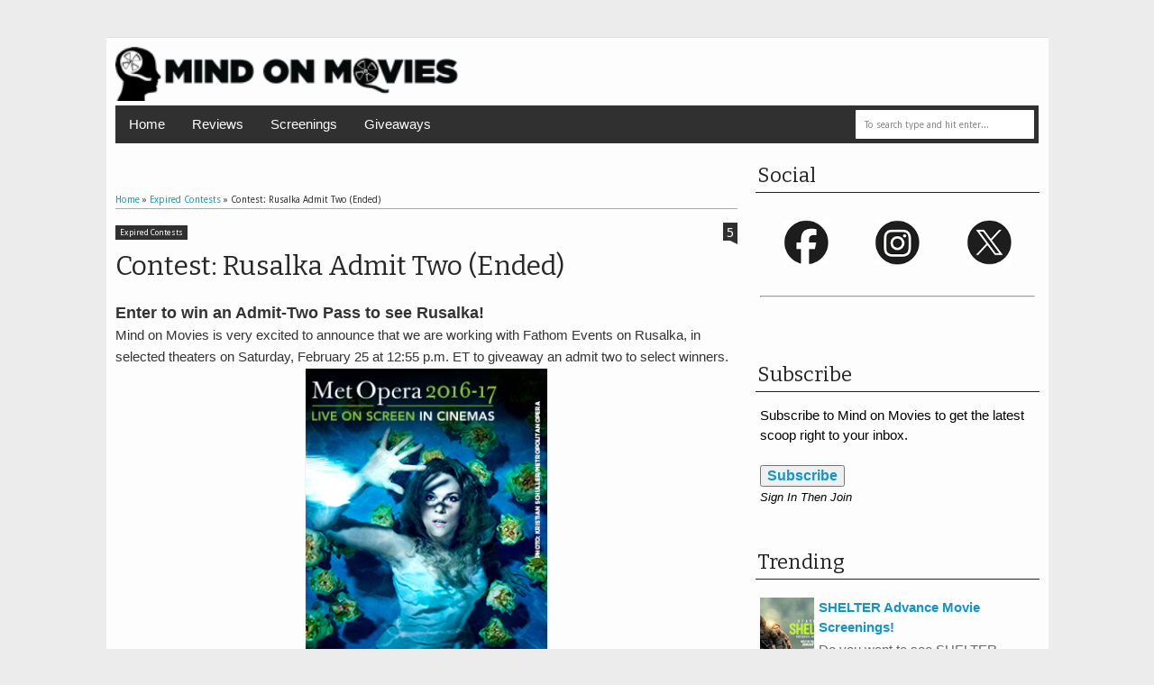

--- FILE ---
content_type: text/html; charset=UTF-8
request_url: http://www.mindonmovies.com/2017/02/contest-rusalka-admit-two.html
body_size: 31202
content:
<!DOCTYPE html>
<HTML dir='ltr'>
<head>
<link href='https://www.blogger.com/static/v1/widgets/2944754296-widget_css_bundle.css' rel='stylesheet' type='text/css'/>
<meta content='text/html; charset=UTF-8' http-equiv='Content-Type'/>
<meta content='blogger' name='generator'/>
<link href='http://www.mindonmovies.com/favicon.ico' rel='icon' type='image/x-icon'/>
<link href='http://www.mindonmovies.com/2017/02/contest-rusalka-admit-two.html' rel='canonical'/>
<link rel="alternate" type="application/atom+xml" title="Mind on Movies - Atom" href="http://www.mindonmovies.com/feeds/posts/default" />
<link rel="alternate" type="application/rss+xml" title="Mind on Movies - RSS" href="http://www.mindonmovies.com/feeds/posts/default?alt=rss" />
<link rel="service.post" type="application/atom+xml" title="Mind on Movies - Atom" href="https://www.blogger.com/feeds/1014414713746519063/posts/default" />

<link rel="alternate" type="application/atom+xml" title="Mind on Movies - Atom" href="http://www.mindonmovies.com/feeds/8115606628014131465/comments/default" />
<!--Can't find substitution for tag [blog.ieCssRetrofitLinks]-->
<link href='https://blogger.googleusercontent.com/img/b/R29vZ2xl/AVvXsEiISVgPB8k2znOr8LcxyCoTkbObK3CJBOeCDWo7Yh7T_XVQGYO70aHYEgHzZiu64oXm9RZQiocAudOYp_RShfpSJMb5blDUu50yzfrso34Pj-nA6Mkwgp9VsveB1VRy0JfSYNtV7WwsaZc/s400/RUSALKA.png' rel='image_src'/>
<meta content='http://www.mindonmovies.com/2017/02/contest-rusalka-admit-two.html' property='og:url'/>
<meta content='Contest: Rusalka Admit Two (Ended)' property='og:title'/>
<meta content='      Enter to win an Admit-Two Pass to see Rusalka!  Mind on Movies is very excited to announce that we are working with Fathom Events on R...' property='og:description'/>
<meta content='https://blogger.googleusercontent.com/img/b/R29vZ2xl/AVvXsEiISVgPB8k2znOr8LcxyCoTkbObK3CJBOeCDWo7Yh7T_XVQGYO70aHYEgHzZiu64oXm9RZQiocAudOYp_RShfpSJMb5blDUu50yzfrso34Pj-nA6Mkwgp9VsveB1VRy0JfSYNtV7WwsaZc/w1200-h630-p-k-no-nu/RUSALKA.png' property='og:image'/>
<meta content='width=device-width, initial-scale=1, maximum-scale=1' name='viewport'/>
<title>Contest: Rusalka Admit Two (Ended) - Mind on Movies</title>
<!-- deskripsi dan keyword -->
<link href='http://fonts.googleapis.com/css?family=Bitter%7CBitter%7CDroid+Sans%7CDroid+Sans%7CPT+Sans+Narrow' rel='stylesheet'/>
<style type='text/css'>@font-face{font-family:'Arimo';font-style:normal;font-weight:400;font-display:swap;src:url(//fonts.gstatic.com/s/arimo/v35/P5sfzZCDf9_T_3cV7NCUECyoxNk37cxcDRrBdwcoaaQwpBQ.woff2)format('woff2');unicode-range:U+0460-052F,U+1C80-1C8A,U+20B4,U+2DE0-2DFF,U+A640-A69F,U+FE2E-FE2F;}@font-face{font-family:'Arimo';font-style:normal;font-weight:400;font-display:swap;src:url(//fonts.gstatic.com/s/arimo/v35/P5sfzZCDf9_T_3cV7NCUECyoxNk37cxcBBrBdwcoaaQwpBQ.woff2)format('woff2');unicode-range:U+0301,U+0400-045F,U+0490-0491,U+04B0-04B1,U+2116;}@font-face{font-family:'Arimo';font-style:normal;font-weight:400;font-display:swap;src:url(//fonts.gstatic.com/s/arimo/v35/P5sfzZCDf9_T_3cV7NCUECyoxNk37cxcDBrBdwcoaaQwpBQ.woff2)format('woff2');unicode-range:U+1F00-1FFF;}@font-face{font-family:'Arimo';font-style:normal;font-weight:400;font-display:swap;src:url(//fonts.gstatic.com/s/arimo/v35/P5sfzZCDf9_T_3cV7NCUECyoxNk37cxcAxrBdwcoaaQwpBQ.woff2)format('woff2');unicode-range:U+0370-0377,U+037A-037F,U+0384-038A,U+038C,U+038E-03A1,U+03A3-03FF;}@font-face{font-family:'Arimo';font-style:normal;font-weight:400;font-display:swap;src:url(//fonts.gstatic.com/s/arimo/v35/P5sfzZCDf9_T_3cV7NCUECyoxNk37cxcAhrBdwcoaaQwpBQ.woff2)format('woff2');unicode-range:U+0307-0308,U+0590-05FF,U+200C-2010,U+20AA,U+25CC,U+FB1D-FB4F;}@font-face{font-family:'Arimo';font-style:normal;font-weight:400;font-display:swap;src:url(//fonts.gstatic.com/s/arimo/v35/P5sfzZCDf9_T_3cV7NCUECyoxNk37cxcDxrBdwcoaaQwpBQ.woff2)format('woff2');unicode-range:U+0102-0103,U+0110-0111,U+0128-0129,U+0168-0169,U+01A0-01A1,U+01AF-01B0,U+0300-0301,U+0303-0304,U+0308-0309,U+0323,U+0329,U+1EA0-1EF9,U+20AB;}@font-face{font-family:'Arimo';font-style:normal;font-weight:400;font-display:swap;src:url(//fonts.gstatic.com/s/arimo/v35/P5sfzZCDf9_T_3cV7NCUECyoxNk37cxcDhrBdwcoaaQwpBQ.woff2)format('woff2');unicode-range:U+0100-02BA,U+02BD-02C5,U+02C7-02CC,U+02CE-02D7,U+02DD-02FF,U+0304,U+0308,U+0329,U+1D00-1DBF,U+1E00-1E9F,U+1EF2-1EFF,U+2020,U+20A0-20AB,U+20AD-20C0,U+2113,U+2C60-2C7F,U+A720-A7FF;}@font-face{font-family:'Arimo';font-style:normal;font-weight:400;font-display:swap;src:url(//fonts.gstatic.com/s/arimo/v35/P5sfzZCDf9_T_3cV7NCUECyoxNk37cxcABrBdwcoaaQw.woff2)format('woff2');unicode-range:U+0000-00FF,U+0131,U+0152-0153,U+02BB-02BC,U+02C6,U+02DA,U+02DC,U+0304,U+0308,U+0329,U+2000-206F,U+20AC,U+2122,U+2191,U+2193,U+2212,U+2215,U+FEFF,U+FFFD;}@font-face{font-family:'Coming Soon';font-style:normal;font-weight:400;font-display:swap;src:url(//fonts.gstatic.com/s/comingsoon/v20/qWcuB6mzpYL7AJ2VfdQR1t-VWDnRsDkg.woff2)format('woff2');unicode-range:U+0000-00FF,U+0131,U+0152-0153,U+02BB-02BC,U+02C6,U+02DA,U+02DC,U+0304,U+0308,U+0329,U+2000-206F,U+20AC,U+2122,U+2191,U+2193,U+2212,U+2215,U+FEFF,U+FFFD;}@font-face{font-family:'Cuprum';font-style:normal;font-weight:400;font-display:swap;src:url(//fonts.gstatic.com/s/cuprum/v29/dg45_pLmvrkcOkBnKsOzXyGWTBcmg-X6VjbYJxYmknQHEMmm.woff2)format('woff2');unicode-range:U+0460-052F,U+1C80-1C8A,U+20B4,U+2DE0-2DFF,U+A640-A69F,U+FE2E-FE2F;}@font-face{font-family:'Cuprum';font-style:normal;font-weight:400;font-display:swap;src:url(//fonts.gstatic.com/s/cuprum/v29/dg45_pLmvrkcOkBnKsOzXyGWTBcmg-X6Vj_YJxYmknQHEMmm.woff2)format('woff2');unicode-range:U+0301,U+0400-045F,U+0490-0491,U+04B0-04B1,U+2116;}@font-face{font-family:'Cuprum';font-style:normal;font-weight:400;font-display:swap;src:url(//fonts.gstatic.com/s/cuprum/v29/dg45_pLmvrkcOkBnKsOzXyGWTBcmg-X6VjTYJxYmknQHEMmm.woff2)format('woff2');unicode-range:U+0102-0103,U+0110-0111,U+0128-0129,U+0168-0169,U+01A0-01A1,U+01AF-01B0,U+0300-0301,U+0303-0304,U+0308-0309,U+0323,U+0329,U+1EA0-1EF9,U+20AB;}@font-face{font-family:'Cuprum';font-style:normal;font-weight:400;font-display:swap;src:url(//fonts.gstatic.com/s/cuprum/v29/dg45_pLmvrkcOkBnKsOzXyGWTBcmg-X6VjXYJxYmknQHEMmm.woff2)format('woff2');unicode-range:U+0100-02BA,U+02BD-02C5,U+02C7-02CC,U+02CE-02D7,U+02DD-02FF,U+0304,U+0308,U+0329,U+1D00-1DBF,U+1E00-1E9F,U+1EF2-1EFF,U+2020,U+20A0-20AB,U+20AD-20C0,U+2113,U+2C60-2C7F,U+A720-A7FF;}@font-face{font-family:'Cuprum';font-style:normal;font-weight:400;font-display:swap;src:url(//fonts.gstatic.com/s/cuprum/v29/dg45_pLmvrkcOkBnKsOzXyGWTBcmg-X6VjvYJxYmknQHEA.woff2)format('woff2');unicode-range:U+0000-00FF,U+0131,U+0152-0153,U+02BB-02BC,U+02C6,U+02DA,U+02DC,U+0304,U+0308,U+0329,U+2000-206F,U+20AC,U+2122,U+2191,U+2193,U+2212,U+2215,U+FEFF,U+FFFD;}</style>
<style id='page-skin-1' type='text/css'><!--
/*
-----------------------------------------------
Blogger Template Style
Name:    MyExtraNews
Date:     28 Feb 2013
Updated by: satankMKR/Makmur
URL1: http://www.btemplates.com/author/ivythemes
URL2: http://mkr-site.blogspot.com
----------------------------------------------- */
/* Variable definitions
====================
<Variable name="bgcolor" description="Page Background Color"
type="color" default="#fff">
<Variable name="textcolor" description="Text Color"
type="color" default="#333">
<Variable name="linkcolor" description="Link Color"
type="color" default="#58a">
<Variable name="pagetitlecolor" description="Blog Title Color"
type="color" default="#666">
<Variable name="descriptioncolor" description="Blog Description Color"
type="color" default="#999">
<Variable name="titlecolor" description="Post Title Color"
type="color" default="#c60">
<Variable name="bordercolor" description="Border Color"
type="color" default="#ccc">
<Variable name="sidebarcolor" description="Sidebar Title Color"
type="color" default="#999">
<Variable name="sidebartextcolor" description="Sidebar Text Color"
type="color" default="#666">
<Variable name="visitedlinkcolor" description="Visited Link Color"
type="color" default="#999">
<Variable name="bodyfont" description="Text Font"
type="font" default="normal normal 100% Georgia, Serif">
<Variable name="headerfont" description="Sidebar Title Font"
type="font"
default="normal normal 78% 'Trebuchet MS',Trebuchet,Arial,Verdana,Sans-serif">
<Variable name="pagetitlefont" description="Blog Title Font"
type="font"
default="normal normal 200% Georgia, Serif">
<Variable name="descriptionfont" description="Blog Description Font"
type="font"
default="normal normal 78% 'Trebuchet MS', Trebuchet, Arial, Verdana, Sans-serif">
<Variable name="postfooterfont" description="Post Footer Font"
type="font"
default="normal normal 78% 'Trebuchet MS', Trebuchet, Arial, Verdana, Sans-serif">
<Variable name="startSide" description="Side where text starts in blog language"
type="automatic" default="left">
<Variable name="endSide" description="Side where text ends in blog language"
type="automatic" default="right">
*/
#layout #nav-top, #layout #nav {margin-bottom: 60px; display: block;}
#navbar-iframe, #Navbar1 {display:none !important;}
header, nav, section, aside, article, footer {display:block;}
*{-moz-box-sizing:border-box;-webkit-box-sizing:border-box;box-sizing:border-box}
/* Use this with templates/template-twocol.html */
body,.body-fauxcolumn-outer{background:#ECECEC;margin:0;padding:0;color:#333333;font:x-small Georgia Serif;font-size
/* */:/**/
small;font-size:/**/
small;text-align:center}
a,ul.randomnya li,ul.randomnya .overlayx,.Label li,#related-postsx .overlayb{-webkit-transition:all .4s ease-in-out;-moz-transition:all .4s ease-in-out;-o-transition:all .4s ease-in-out;-ms-transition:all .4s ease-in-out;transition:all .4s ease-in-out}
a:link{color:#1295C9;text-decoration:none}
a:visited{color:#999999;text-decoration:none}
a:hover{color:#2C2C2C;text-decoration:underline}
a img{border-width:0}
#NoScript{background:none repeat scroll 0% 0% rgb(255,255,255);text-align:center;padding:5px 0;position:fixed;top:0;left:0;width:100%;height:100%;z-index:9999;opacity:0.9}
#NoScript h6{font-size:24px;color:rgb(102,102,102);position:absolute;top:50%;width:100%;text-align:center;margin-left:-30px;margin-top:-18px}
/* Header
-----------------------------------------------
*/
#header-wrapper{margin:0 auto 0;padding:10px;height:75px}
#headnya{float:left;min-width:300px}
#head-ads{float:right;min-width:468px}
#head-ads .widget{margin:15px 10px 0 0}
#header{color:#1F1F1F;margin:0}
#header h1,#header p{margin:0;padding:15px 10px 0;line-height:1.2em;text-transform:uppercase;font-size:260%;font-family:"Bitter",arial,sans-serif}
#header a{color:#1F1F1F;text-decoration:none}
#header a:hover{color:#1295C9}
#header .description{margin:0;padding:0 10px 15px;text-transform:uppercase;letter-spacing:.2em;line-height:1.4em;color:#292929;font:normal normal 78% 'Trebuchet MS',Trebuchet,Arial,Verdana,Sans-serif}
#header img{margin-left:auto;margin-right:auto}
/* Navigation
----------------------------------------------- */
#navmobi,#navmobitop{display:none}
#nav{font-weight:bold;background-color:#303030;width:98%;margin:0 auto;height:42px}
ul#navinti{height:42px;float:left;margin:0;padding:0}
#navinti li{list-style:none;display:inline-block;zoom:1;float:left;position:relative;margin:0;padding:0}
#navinti li a{display:block;line-height:42px;text-decoration:none;color:white;padding:0 15px}
#navinti li:hover > a{background-color:#1295C9}
ul#navinti .sub-menu{position:absolute;padding:0;width:180px;z-index:5;margin:0;background-color:#FCFCFC;box-shadow:0 0 30px rgba(0,0,0,.35);-moz-box-shadow:0 0 30px rgba(0,0,0,.35);-webkit-box-shadow:0 0 30px rgba(0,0,0,.35);top:100%;left:0;display:none}
ul#navinti .sub-sub-menu{display:none;padding:0;margin:0;width:170px;position:absolute;left:100%;z-index:-1;box-shadow:0 0 30px rgba(0,0,0,.35);-moz-box-shadow:0 0 30px rgba(0,0,0,.35);-webkit-box-shadow:0 0 30px rgba(0,0,0,.35);top:0;background-color:#FCFCFC}
ul#navinti li:last-child .sub-sub-menu{left:auto;right:100%;text-align:right}
ul#navinti li:last-child .sub-menu{right:0;left:auto;text-align:right}
ul#navinti .sub-menu a{line-height:32px;color:#303030;font-weight:normal;background-color:#FCFCFC}
ul#navinti .sub-menu li:hover > a{background-color:#EEE;color:#303030;border-left:4px solid #303030}
ul#navinti li:last-child .sub-menu a:hover,ul#navinti li:last-child .sub-menu li:hover > a{border-left:0;border-right:4px solid #303030}
ul#navinti .sub-menu li{float:none;display:block}
ul#navinti ul.hidden{display:none}
ul#navinti li:hover .sub-menu.hidden,ul#navinti .sub-menu li:hover .sub-sub-menu.hidden{display:block}
#navinti li.dgnsub > a{padding-right:22px}
#navinti li.dgnsub > a::after,#navinti li.dgnssub > a::after{content:"";width:0;height:0;border-width:5px 3px;border-style:solid;border-color:white transparent transparent transparent;position:absolute;top:20px;right:8px}
#navinti li.dgnssub > a::after{border-color:transparent transparent transparent #303030;border-width:5px 4px;top:50%;margin-top:-5px;right:2px}
#navinti li:last-child li.dgnssub > a::after{border-color:transparent #303030 transparent transparent;right:auto;left:2px}
#nav-top{background-color:#ECECEC;border-bottom:1px solid #DFDFDF}
#nav-top .menutopx{margin:0 auto;width:98%;height:25px;line-height:25px}
.jdulatas{float:left:display:none}
.jdlnyatas{padding:0 5px 0 0;border-right:1px solid #4D4D4D;display:none}
#topnav,#topnav li{margin:0;padding:0;list-style:none;float:right}
#topnav li{float:left;position:relative}
#topnav a{display:block;padding:0 10px;text-decoration:none}
#topnav ul{position:absolute;right:0;padding:0;margin:0;width:140px;border:1px solid #DFDFDF;border-top:0;top:100%;text-align:right;background-color:#ECECEC;display:none}
#topnav ul.hidden{display:none}
#topnav li:hover ul.hidden{display:block}
#topnav ul li{float:none}
#topnav li:hover > a{background-color:#E4E4E4;color:#1295C9}
#topnav ul a:hover{border-right:3px solid #1295C9;background-color:#E4E4E4}
#topnav .dgnsubtop > a{padding:0 16px 0 10px}
#topnav .dgnsubtop > a::after{content:"";width:0;height:0;border-width:5px 3px;border-style:solid;border-color:#1295C9 transparent transparent transparent;position:absolute;top:50%;margin-top:-2px;right:5px}
/* Outer-Wrapper
----------------------------------------------- */
#outer-wrapper{width:1045px;background-color:#FDFDFD;margin:0 auto;padding:0;text-align:left;font:normal normal 15px Verdana,Geneva,sans-serif;}
#main-wrapper{width:68%;float:left;word-wrap:break-word;/* fix for long text breaking sidebar float in IE */
overflow:hidden;/* fix for long non-text content breaking IE sidebar float */}
#sidebar-wrapper{width:32%;float:right;word-wrap:break-word;/* fix for long text breaking sidebar float in IE */
overflow:hidden;/* fix for long non-text content breaking IE sidebar float */}
#sidebar-wrapper h2,#footer-wrapper h2{color:#242323;border-bottom:1px solid #242323;padding:5px 10px 7px 2px;margin:0 0 10px}
#sidebar-wrapper .widget-content{padding:0;margin:0 5px 10px}
/* Headings
----------------------------------------------- */
h1,h2,h3,h4,h5,h6{font-family:"Bitter",arial,sans-serif;font-weight:normal;text-transform:none;margin:0}
/* Posts
-----------------------------------------------
*/
.date-header{margin:1.5em 0 .5em;display:none}
.post{margin:.5em 0 1.5em;padding-bottom:1.5em;position:relative}
.post h1,.post h2{margin:.25em 0 0;padding:0 0 4px;font-size:140%;font-weight:normal;line-height:1.4em}
.post h1 a,.post h1 a:visited,.post h1 strong,.post h2 a,.post h2 a:visited,.post h2 strong{display:block;text-decoration:none;font-weight:normal}
.post h1 strong,.post h1 a:hover,.post h2 strong,.post h2 a:hover{color:#333333}
.post .post-title{margin-bottom:15px}
.post-body{margin:0 0 .75em;line-height:1.6em}
.post-body blockquote{line-height:1.4em;position:relative;font-family:Georgia,serif;font-style:italic;padding:0.25em 20px 0.25em 30px;margin:10px 0}
.post-body blockquote::before{display:block;content:"\201C";font-size:50px;position:absolute;left:0;top:15px}
.post-footer{margin:.75em 0;color:#999999;display:none;line-height:1.4em}
.comment-link{margin-left:.6em}
.tr-caption-container img{border:none;padding:0}
.post blockquote{margin:1em 20px}
.post blockquote p{margin:.75em 0}
/* Comments
----------------------------------------------- */
#comments h4{margin:15px 0 15px;line-height:1.4em;text-transform:capitalize;font-size:160%}
.comments .comments-content .comment,.comments .comments-content .comment:first-child,.comments .comments-content .comment:last-child{padding:5px;border:1px solid #CFCFCF;margin:0 0 5px}
.comments .avatar-image-container{max-height:50px;width:45px;height:45px;padding:2px;border:1px solid #BDBDBD}
.comments .avatar-image-container img{max-width:50px;width:100%}
.comments .comment-block{margin-left:52px}
.comments .inline-thread .avatar-image-container{float:right;width:40px;height:40px}
.comments .inline-thread .comment-block{margin:0 50px 0 0}
.comments .comments-content .comment-header{padding:0 0 3px;border-bottom:1px solid #D8D8D8}
.comments .comments-content .comment-replies{margin:10px 5px 0}
.comments .comments-content .inline-thread .comment-content{padding:0 10px}
.comments .comments-content .icon.blog-author{position:absolute;right:10px;background-color:#1295C9;width:65px;height:20px;border-radius:0 0 3px 3px;top:-7px}
.comments .comments-content .icon.blog-author::before{content:"Admin";color:white;position:absolute;left:12px;top:3px}
.comments .comments-content .inline-thread .comment:first-child{margin-top:8px}
#comments-block{margin:1em 0 1.5em;line-height:1.6em}
#comments-block .comment-author{margin:.5em 0}
#comments-block .comment-body{margin:.25em 0 0}
#comments-block .comment-footer{margin:-.25em 0 2em;line-height:1.4em;text-transform:uppercase;letter-spacing:.1em}
#comments-block .comment-body p{margin:0 0 .75em}
.deleted-comment{font-style:italic;color:gray}
#blog-pager-newer-link{float:left}
#blog-pager-older-link{float:right}
#blog-pager{text-align:center}
.feed-links{display:none}
/* Sidebar Content
----------------------------------------------- */
.sidebar{color:#666666;line-height:1.5em}
.sidebar ul,.footer ul{list-style:none;margin:0 0 0;padding:0 0 0}
.sidebar li,.footer li{margin:0;padding-top:0;padding-right:0;padding-bottom:.25em;padding-left:5px;line-height:1.5em}
.sidebar .widget,.main .widget{margin:0 0 1.5em;padding:0 0 0.5em}
.main .Blog{border-bottom-width:0}
/* Profile
----------------------------------------------- */
.profile-img{float:left;margin-top:0;margin-right:5px;margin-bottom:5px;margin-left:0;padding:4px;border:1px solid #cccccc}
.profile-data{margin:0;text-transform:uppercase;letter-spacing:.1em;font:normal normal 78% Cuprum;color:#999999;font-weight:bold;line-height:1.6em}
.profile-datablock{margin:.5em 0 .5em}
.profile-textblock{margin:0.5em 0;line-height:1.6em}
.profile-link{font:normal normal 78% Cuprum;text-transform:uppercase;letter-spacing:.1em}
#sidebartengah h2{position:absolute;left:-9999px}
#tabslect,#tabslect li{padding:0;margin:0;list-style:none;overflow:hidden}
#tabslect{margin:0 auto 10px}
#tabslect li{float:left;width:33.3%;text-align:center}
#tabslect a{line-height:32px;display:block;background-color:#303030;color:white;font-weight:bold;text-decoration:none}
#tabslect .selected a,#tabslect a:hover{background-color:#1295C9}
#bungkusside{overflow:hidden}
#bungkusside .widget1{width:33.3%;float:left;}
/* Footer
----------------------------------------------- */
#footer-wrapper{background-color:#303030;color:#F1F1F1}
#isifooternya{width:98%;margin:0 auto;overflow:hidden;padding:15px 0;}
#isifooternya .footer-wrap{width:32.3%;float:left;}
#footx2{margin:0 1.5%}
#footer-wrapper h2{color:#F3F3F3;border-bottom:1px solid #646464}
.menu-xitem ul,.menu-xitem li{padding:0;margin:0;list-style:none;position:relative}
#nav-top,.labelnyatas a,.post .jump-link a,#tabslect a,.bwh-title,.rcomnetxx .date,.recntpst .date,.recntpst .cm,.menu-xitem .liat,.randomnya .label_text,.breadcrumbs,#related-postsx .infonya,#search-result-loader,#feed-q-input,#search-result-container li a{font-family:"Droid Sans",arial,sans-serif}
::selection{background:#0F83A0;color:#fff;text-shadow:none}
::-moz-selection{background:#0F83A0;color:#fff;text-shadow:none}
.comments .avatar-image-container img[src="http://img1.blogblog.com/img/anon36.png"]{content:url(https://blogger.googleusercontent.com/img/b/R29vZ2xl/AVvXsEhzPzAW096Q2b83zsR_H9wPXl4Qx3qalD0gLNPcsNYIdtFUUu4vEAVqvNEnPxxXN37pm6345IRwKHil4k8N5va5iWEi19vf5DUvB8ZVgI2kleVjPKsI7yKaUin6xzdgmip4upCAzCKkL2sW/s0/anonymouslogo.jpg)}
.comment-form{max-width:100%}
img{max-width:100%;height:auto;width:auto\9}

--></style>
<style type='text/css'>
.post-body h1{font-size:180%}
.post-body h2{font-size:160%}
.post-body h3{font-size:140%}
.post-body h4{font-size:130%}
.post-body h5{font-size:120%}
.post-body h6{font-size:110%}
.labelnyatas{overflow:hidden;margin:0 0 5px 0;padding:0 30px 0 0}
#main-wrapper{padding:10px}
#bungkusside .widget1{width:100%;float:none}
#sidebar-wrapper{padding:10px 10px 0 10px}
#sidebar-wrapper .linesx{height:35px;border-bottom:5px solid #303030}
#isifooter{padding:5px;border-top:1px solid #181818;background-color:#242424;overflow:hidden}
.botleft{float:left}
.botright{float:right}
ul.recntpst,ul.recntpst li,ul.rcomnetxx,ul.rcomnetxx li{list-style:none;padding:0;margin:0;overflow:hidden}
ul.recntpst .thumbp,ul.rcomnetxx .kmtimg{float:left;margin:0 5px 3px 0}
ul.recntpst strong,ul.rcomnetxx strong{display:block}
ul.recntpst p,ul.rcomnetxx p{margin:5px 0 10px}
ul.recntpst .date,ul.recntpst .cm,ul.rcomnetxx .date{font-size:10px}
ul.rcomnetxx .dd,ul.rcomnetxx .dm,ul.rcomnetxx .dy{margin-right:3px}
ul.recntpst .cm{padding-left:5px;border-left:1px solid #969191}
.Label li{float:left;padding:5px 8px;margin:0 2px 2px 0;background-color:#1295C9;color:white}
.Label li a{color:white}
.Label li:hover{background-color:#303030}
.PopularPosts img{padding:0;width:60px}
.PopularPosts .item-title{font-weight:bold}
ul.rcomnetxx a,ul.recntpst a,.PopularPosts .item-title a,.Label li a{text-decoration:none}
.bwh-title .isibwh,.bwh-title .d-header,.bwh-title .post-author{display:none}
.bwh-title .d-header{margin:0 0;padding:0 5px 0 0;border-right:1px solid #636363}
#search-form-feed{padding:0;-moz-box-sizing:border-box;-webkit-box-sizing:border-box;box-sizing:border-box;width:200px;float:right;margin-top:4px;position:relative;margin-right:4px}
#feed-q-input{display:block;width:100%;height:34px;border:1px solid #2B2B2B;color:#838383;margin:0;font-size:10px;padding-left:10px;-moz-border-radius:2px;-webkit-border-radius:2px;border-radius:2px;float:left;background:white}
#feed-q-input:focus{color:#333;outline:none}
#search-result-container{width:300px;overflow:hidden;position:absolute;z-index:9999;padding:10px;right:0;margin:0;top:42px;display:none;font-size:14px;background:white;text-transform:none;-webkit-box-shadow:0 1px 3px rgba(0,0,0,0.25);-khtml-box-shadow:0 1px 3px rgba(0,0,0,0.25);-moz-box-shadow:0 1px 3px rgba(0,0,0,0.25);-o-box-shadow:0 1px 3px rgba(0,0,0,0.25);box-shadow:0 1px 3px rgba(0,0,0,0.25)}
#search-result-container li{margin:0 0 5px;padding:0;list-style:none;overflow:hidden;word-wrap:break-word;font:normal normal 10px Verdana,Geneva,sans-serif;color:#141414;background-color:white;text-transform:none}
#search-result-container li a{text-decoration:none;font-weight:bold;font-size:14px;display:block;line-height:14px;padding:0;font-weight:bold}
#search-result-container mark{background-color:yellow;color:black}
#search-result-container h4{margin:0 0 10px;font:normal bold 12px 'Trebuchet MS',Arial,Sans-Serif;color:black}
#search-result-container ol{margin:0 0 10px;padding:0 0;overflow:hidden;height:450px}
#search-result-container:hover ol{overflow:auto}
#search-result-container li img{display:block;float:left;margin:0 5px 1px 0;padding:2px;border:1px solid #D1D1D1}
#search-result-loader{top:100%;position:absolute;z-index:999;width:100%;line-height:30px;color:#2E2E2E;padding:0 10px;background-color:white;border:1px solid #DBDBDB;margin:0;overflow:hidden;display:none;text-transform:capitalize}
#search-result-container p{margin:5px 0}
#search-result-container .close{position:absolute;right:8px;top:8px;font-size:12px;color:white;text-decoration:none;border-radius:9999px;width:13px;height:13px;text-indent:1px;background-color:#1295C9;line-height:12px}
.bwh-title .d-header abbr{border-bottom:0}
@media only screen and (max-width:1045px){
  #outer-wrapper{width:100%}
}
@media only screen and (min-width:768px) and (max-width:985px){
  #outer-wrapper{width:754px}
  #headnya{min-width:250px;max-width: 250px;}
  #header h1,#header p{font-size:230%}
  #header-wrapper{padding:10px 0}
  #main-wrapper{width:60%}
  #sidebar-wrapper{width:40%}
}
@media only screen and (max-width:767px){
  #outer-wrapper{width:440px}
  #sidebar-wrapper,#main-wrapper,#isifooternya{width:100%;float:none;padding:10px}
  #isifooternya .footer-wrap{width:100%;float:none}
  #footx2{margin:0}
  ul#navinti,#topnav,#head-ads,#navmobitop ul,#navmobi ul{display:none}
  #navmobi,#navmobitop,#navmobi #navinti,#navmobitop #topnav{display:block}
  #nav-top .menutopx,#nav{height:auto;position:relative}
  #nav-top{min-height:25px}
  .jdulatas{float:none}
  #navmobitop ul,#navmobitop li,#navmobi ul,#navmobi li{overflow:hidden;padding:0;margin:0;list-style:none}
  #navmobitop ul{width:100%}
  #mobilenavtop{text-decoration:none;float:right;right:0;top:0;padding:0 15px 0 8px;background-color:#D6D6D6;position:absolute;display:none}
  #navmobitop li{margin:2px 0}
  #navmobi{line-height:30px}
  #navmobi a{text-decoration:none;color:white;padding:0 15px;display:block;position:relative}
  #navmobi li ul a{padding-left:25px}
  #navmobi li ul ul a{padding-left:35px}
  #navmobitop li a{display:block;padding:0 10px;background-color:#F7F7F7;text-decoration:none;position:relative}
  #navmobitop li ul a{padding-left:20px}
  #navmobitop li a:hover,#navmobi ul a:hover{border-left:4px solid #1295C9}
  #navmobi ul a{background-color:#464646;margin:1px 0}
  #mobilenavtop::after,#mobilenav::after,#navmobitop li a::after,#navmobi ul a::after{content:"";width:0;height:0;border-width:5px 3px;border-style:solid;border-color:#1295C9 transparent transparent transparent;position:absolute;top:50%;margin-top:-3px;right:5px}
  #mobilenav::after{border-width:5px 5px;border-color:white transparent transparent transparent;margin-top:-2px;right:10px}
  #mobilenavtop.active::after{border-color:transparent transparent #1295C9 transparent;margin-top:-8px}
  #mobilenav.active::after{border-color:transparent transparent white transparent;margin-top:-6px}
  #navmobitop li a::after{border-width:5px 4px;border-color:transparent transparent transparent #1295C9;margin-top:-5px;right:8px}
  #navmobitop li.dgnsubtop:hover >a::after{border-color:transparent transparent #1295C9 transparent;margin-top:-8px}
  #navmobi ul a::after{border-width:5px 5px;border-color:transparent transparent transparent white;margin-top:-5px;right:7px}
  #search-form-feed{float:none;width:90%;margin:5px auto;height:40px}
  #search-result-container{width:100%}
  #headnya{float:none;text-align:center}
  .post h2.post-title{padding-right:0}
}
@media only screen and (max-width:479px){
  #outer-wrapper{width:410px}
  .jdlnyatas{display:none}
}
</style>
<style type='text/css'>
.post h1.post-title{font-size:200%;margin-bottom:5px}
.post h1.post-title a{color:#272727}
.post h1.post-title a:hover{color:#1295C9}
.labelnyatas a{text-decoration:none;color:white;display:inline-block;background-color:#303030;padding:3px 5px;font-size:9px}
.labelnyatas a:hover{background-color:#1295C9}
.bwh-title .comment-link{display:block;text-decoration:none;color:white;background-color:#303030;position:absolute;top:0;right:0;padding:0 4px;height:20px;line-height:22px;text-align:center}
.bwh-title .comment-link::after{content:"";width:0;height:0;border-width:2px 4px;border-style:solid;border-color:#303030 #303030 transparent transparent;position:absolute;top:100%;right:0}
.bwh-title{margin-bottom:15px}
.pager-isi{overflow:hidden}
.pager-isi a,.pager-isi .linkgrey{width:50%;display:none;float:left;padding:10px 0;font-size:120%;text-decoration:none}
.pager-isi h6{color:#2C2C2C;font-size:135%}
.pager-isi h5{font-size:110%}
a.blog-pager-newer-link{padding-left:15px;text-align:left;position:relative}
a.blog-pager-older-link{padding-right:15px;text-align:right;position:relative}
.pager-isi .linkgrey.left{padding-left:15px;text-align:left}
.pager-isi .linkgrey.right{padding-right:15px;text-align:right}
a.blog-pager-newer-link::after{content:"";width:0;height:0;border-width:8px 6px;border-style:solid;border-color:transparent #777676 transparent transparent;position:absolute;top:50%;left:-3px;margin-top:-8px}
a.blog-pager-older-link::after{content:"";width:0;height:0;border-width:8px 6px;border-style:solid;border-color:transparent transparent transparent #777676;position:absolute;top:50%;right:-3px;margin-top:-8px}
.breadcrumbs{font-size:10px;margin-bottom:15px;border-bottom:1px solid #AAA;padding-bottom:4px}
#social-side2{height:32px;padding:0 0 0 80px;margin:20px 0 0;position:relative;line-height:23px;display:none}
#social-side2 li{float:left;list-style:none;position:relative;margin:3px 5px 0 0}
#social-side2 li:active{margin:4px 5px 0 0}
#social-side2 a{display:block;width:24px;height:24px;background:transparent url(https://blogger.googleusercontent.com/img/b/R29vZ2xl/AVvXsEjcpPtuvOROmD_sXYoFO15ygi5AwXxSpirQXpO-ULc-Bz7UTT5vCVrpwAepJ5vBP3b-yMN1-4r2evNpDZzllOjjVPd7JhmBtYkVieYO150-419L6D1V54HLQ521OH1IfEy4H3d_Xffdq3u3/s0/spriteiconshare.png) no-repeat -2px -1px;color:white}
#social-side2::before{content:"Share to:";position:absolute;left:8px;top:3px;font-size:12px;font-weight:bold}
#social-side2 span{position:absolute;top:-30px;padding:0 6px;display:none;-webkit-border-radius:3px;-moz-border-radius:3px;border-radius:3px;color:white}
#social-side2 li:hover span{display:block}
#social-side2 .facebook_40 span{background:#00659E}
#social-side2 a.twitter_40{background-position:-28px -1px}
#social-side2 .twitter_40 span{background:#72BAEB}
#social-side2 a.google_plus_40{background-position:-54px -1px}
#social-side2 .google_plus_40 span{background:#CC220A;width:80px}
#social-side2 a.stumbleupon_40{background-position:-80px -1px}
#social-side2 .stumbleupon_40 span{background:#96C297;color:#087CBD}
#social-side2 a.digg_40{background-position:-106px -1px}
#social-side2 .digg_40 span{background:#06599B}
#social-side2 a.delicious_40{background-position:-132px -1px}
#social-side2 .delicious_40 span{background:#3D3D3D}
#social-side2 a.linkedin_40{background-position:-158px -1px}
#social-side2 .linkedin_40 span{background:#2D8FBD}
#social-side2 a.reddit_40{background-position:-184px -1px}
#social-side2 .reddit_40 span{background:#B9CADD;color:#D83E21}
#social-side2 a.technorati_40{background-position:-210px -1px}
#social-side2 .technorati_40 span{background:#13AD05}
#related-postsx h4{font-size:160%;margin-bottom:10px}
#related-postsx ul,#related-postsx li{padding:0;list-style:none;margin:0;overflow:hidden;position:relative}
#related-postsx li{width:49.5%;float:left;height:135px;margin:0 0.25% 2px}
#related-postsx .overlayb{width:100%;height:250px;background-image:url(https://blogger.googleusercontent.com/img/b/R29vZ2xl/AVvXsEgYr8npdrlp_gz_PTd_fdnKtxR8Y4SQA72MO992vurVbki0_XmJV7ddkHuD7MIdzJ1BrQQOQCbLDIJKB6oMmHlnnzv1_1SYSGCFYbNdsu-jNLo0KtZfTU0-LtBz413TvYybFgr87G9TGzf0/s0/linebg-fade.png);z-index:1;position:absolute;background-position:0 0;background-repeat:repeat-x;bottom:-50%}
#related-postsx li:hover .overlayb{-ms-filter:"progid:DXImageTransform.Microsoft. Alpha(Opacity=10)";filter:alpha(opacity=10);-khtml-opacity:0.1;-moz-opacity:0.1;opacity:0.1}
#related-postsx img{width:100%;position:absolute;bottom:-40%;height:250px}
#related-postsx strong{position:absolute;bottom:30px;color:white;font-family:"Bitter",arial,sans-serif;padding:0 10px;z-index:4;width:100%;font-size:150%;font-weight:normal;text-shadow:0 1px 2px black}
#related-postsx .infonya{position:absolute;bottom:10px;padding:0 10px;width:100%;z-index:3;color:white}
#related-postsx .dt{margin-right:5px;padding-right:5px;border-right:1px solid #E9E9E9}
#related-postsx .jkmt{position:absolute;right:10px;padding:2px 4px;top:-5px;background-color:#8A8A8A;z-index:3}
#related-postsx .jkmt::after{content:"";width:0;height:0;border-width:2px 4px;border-style:solid;border-color:#8A8A8A #8A8A8A transparent transparent;position:absolute;top:100%;right:0}
@media only screen and (max-width:479px){
  #social-side2{padding:0}
  #social-side2::before{content:""}
  #related-postsx li{width:100%;margin:0 0 2px}
}
</style>
<script src='https://ajax.googleapis.com/ajax/libs/jquery/1.8.3/jquery.min.js' type='text/javascript'></script>
<script type='text/javascript'>
//<![CDATA[
// JQuery easing 1.3
jQuery.easing.jswing=jQuery.easing.swing;jQuery.extend(jQuery.easing,{def:"easeOutQuad",swing:function(e,f,a,h,g){return jQuery.easing[jQuery.easing.def](e,f,a,h,g)},easeInQuad:function(e,f,a,h,g){return h*(f/=g)*f+a},easeOutQuad:function(e,f,a,h,g){return -h*(f/=g)*(f-2)+a},easeInOutQuad:function(e,f,a,h,g){if((f/=g/2)<1){return h/2*f*f+a}return -h/2*((--f)*(f-2)-1)+a},easeInCubic:function(e,f,a,h,g){return h*(f/=g)*f*f+a},easeOutCubic:function(e,f,a,h,g){return h*((f=f/g-1)*f*f+1)+a},easeInOutCubic:function(e,f,a,h,g){if((f/=g/2)<1){return h/2*f*f*f+a}return h/2*((f-=2)*f*f+2)+a},easeInQuart:function(e,f,a,h,g){return h*(f/=g)*f*f*f+a},easeOutQuart:function(e,f,a,h,g){return -h*((f=f/g-1)*f*f*f-1)+a},easeInOutQuart:function(e,f,a,h,g){if((f/=g/2)<1){return h/2*f*f*f*f+a}return -h/2*((f-=2)*f*f*f-2)+a},easeInQuint:function(e,f,a,h,g){return h*(f/=g)*f*f*f*f+a},easeOutQuint:function(e,f,a,h,g){return h*((f=f/g-1)*f*f*f*f+1)+a},easeInOutQuint:function(e,f,a,h,g){if((f/=g/2)<1){return h/2*f*f*f*f*f+a}return h/2*((f-=2)*f*f*f*f+2)+a},easeInSine:function(e,f,a,h,g){return -h*Math.cos(f/g*(Math.PI/2))+h+a},easeOutSine:function(e,f,a,h,g){return h*Math.sin(f/g*(Math.PI/2))+a},easeInOutSine:function(e,f,a,h,g){return -h/2*(Math.cos(Math.PI*f/g)-1)+a},easeInExpo:function(e,f,a,h,g){return(f==0)?a:h*Math.pow(2,10*(f/g-1))+a},easeOutExpo:function(e,f,a,h,g){return(f==g)?a+h:h*(-Math.pow(2,-10*f/g)+1)+a},easeInOutExpo:function(e,f,a,h,g){if(f==0){return a}if(f==g){return a+h}if((f/=g/2)<1){return h/2*Math.pow(2,10*(f-1))+a}return h/2*(-Math.pow(2,-10*--f)+2)+a},easeInCirc:function(e,f,a,h,g){return -h*(Math.sqrt(1-(f/=g)*f)-1)+a},easeOutCirc:function(e,f,a,h,g){return h*Math.sqrt(1-(f=f/g-1)*f)+a},easeInOutCirc:function(e,f,a,h,g){if((f/=g/2)<1){return -h/2*(Math.sqrt(1-f*f)-1)+a}return h/2*(Math.sqrt(1-(f-=2)*f)+1)+a},easeInElastic:function(f,h,e,l,k){var i=1.70158;var j=0;var g=l;if(h==0){return e}if((h/=k)==1){return e+l}if(!j){j=k*0.3}if(g<Math.abs(l)){g=l;var i=j/4}else{var i=j/(2*Math.PI)*Math.asin(l/g)}return -(g*Math.pow(2,10*(h-=1))*Math.sin((h*k-i)*(2*Math.PI)/j))+e},easeOutElastic:function(f,h,e,l,k){var i=1.70158;var j=0;var g=l;if(h==0){return e}if((h/=k)==1){return e+l}if(!j){j=k*0.3}if(g<Math.abs(l)){g=l;var i=j/4}else{var i=j/(2*Math.PI)*Math.asin(l/g)}return g*Math.pow(2,-10*h)*Math.sin((h*k-i)*(2*Math.PI)/j)+l+e},easeInOutElastic:function(f,h,e,l,k){var i=1.70158;var j=0;var g=l;if(h==0){return e}if((h/=k/2)==2){return e+l}if(!j){j=k*(0.3*1.5)}if(g<Math.abs(l)){g=l;var i=j/4}else{var i=j/(2*Math.PI)*Math.asin(l/g)}if(h<1){return -0.5*(g*Math.pow(2,10*(h-=1))*Math.sin((h*k-i)*(2*Math.PI)/j))+e}return g*Math.pow(2,-10*(h-=1))*Math.sin((h*k-i)*(2*Math.PI)/j)*0.5+l+e},easeInBack:function(e,f,a,i,h,g){if(g==undefined){g=1.70158}return i*(f/=h)*f*((g+1)*f-g)+a},easeOutBack:function(e,f,a,i,h,g){if(g==undefined){g=1.70158}return i*((f=f/h-1)*f*((g+1)*f+g)+1)+a},easeInOutBack:function(e,f,a,i,h,g){if(g==undefined){g=1.70158}if((f/=h/2)<1){return i/2*(f*f*(((g*=(1.525))+1)*f-g))+a}return i/2*((f-=2)*f*(((g*=(1.525))+1)*f+g)+2)+a},easeInBounce:function(e,f,a,h,g){return h-jQuery.easing.easeOutBounce(e,g-f,0,h,g)+a},easeOutBounce:function(e,f,a,h,g){if((f/=g)<(1/2.75)){return h*(7.5625*f*f)+a}else{if(f<(2/2.75)){return h*(7.5625*(f-=(1.5/2.75))*f+0.75)+a}else{if(f<(2.5/2.75)){return h*(7.5625*(f-=(2.25/2.75))*f+0.9375)+a}else{return h*(7.5625*(f-=(2.625/2.75))*f+0.984375)+a}}}},easeInOutBounce:function(e,f,a,h,g){if(f<g/2){return jQuery.easing.easeInBounce(e,f*2,0,h,g)*0.5+a}return jQuery.easing.easeOutBounce(e,f*2-g,0,h,g)*0.5+h*0.5+a}});

// JQuery hover event with timeout by Taufik Nurrohman
// https://plus.google.com/108949996304093815163/about
(function(a){a.fn.hoverTimeout=function(c,e,b,d){return this.each(function(){var f=null,g=a(this);g.hover(function(){clearTimeout(f);f=setTimeout(function(){e.call(g)},c)},function(){clearTimeout(f);f=setTimeout(function(){d.call(g)},b)})})}})(jQuery);

window.emoticonx=(function(){var b=function(m){var j=m||{},l=j.emoRange||"#comments p, div.emoWrap",k=j.putEmoAbove||"iframe#comment-editor",h=j.topText||"Click to see the code!",a=j.emoMessage||"To insert emoticon you must added at least one space before the code.";$(k).before('<div style="text-align:center" class="emoWrap"> :) :)) ;(( :-) =)) ;( ;-( :d :-d @-) :p :o :&gt;) (o) [-( :-? (p) :-s (m) 8-) :-t :-b  b-( :-# =p~ $-) (b) (f) x-) (k) (h) (c) cheer <br/><b>'+h+"</b><br/>"+a+"</div>");var i=function(c,d,e){$(l).each(function(){$(this).html($(this).html().replace(/<br>:/g,"<br> :").replace(/<br>;/g,"<br> ;").replace(/<br>=/g,"<br> =").replace(/<br>\^/g,"<br> ^").replace(c," <img style='max-height:24px' src='"+d+"' class='emo delayLoad' alt='"+e+"' />"))})};i(/\s:\)\)+/g,"https://blogger.googleusercontent.com/img/b/R29vZ2xl/AVvXsEir_MdOc8kpwTYXWxdNUGPXrc-jIkkwdQnENn57jhCVx-ERMxwpIZcyi1Xd3sa8HO-txMtAYetm_nvDgarPAEIwEW4jcHrRcEhLTeqXPrlrfZNlIE-b02rDdYlnO3WEDnPP48sX1Qg29UTR/s0/03.gif",":))");i(/\s;\(\(+/g,"https://blogger.googleusercontent.com/img/b/R29vZ2xl/AVvXsEiFAG4eEMYoztEiSPJTtM4EQpPK4IVZDETkoPgGh0TxXdqy-dvFCs6jyWwQVMStJz8LE9FoMthdzYFO0IeAkyMkUPWP4wCRA2tfVEiDlARozE8zeqE3VTH6-uicmJTfb7q0nyGIM9AbW3Bh/s0/06.gif",";((");i(/\s:\)+/g,"https://blogger.googleusercontent.com/img/b/R29vZ2xl/AVvXsEjP0rN5Xf9ZYcgsZvEBZ1ml6tWKRB3w_LQWUODWLOGNB-IAYINfVlHmX-uUDi1TZvmozPMEX-Uuep06YCpDO3O-b2ex-DqWyGsgEpXoL0VjV-xHaRdiNP4JGpyfDC42XZ_3CiJfA_e8yO1n/s0/01.gif",":)");i(/\s:-\)+/g,"https://blogger.googleusercontent.com/img/b/R29vZ2xl/AVvXsEgCUQDrdkwLuY7LKFlR9NPwpmMkJIBSAk5clFPfXLVrxdX2Qtq0ohEqU9_DiRhuPkENEiY-ZWEbWY9sm7t4Y1yRWmJpnM7tijamRfyQ9U95EVLz2Nicv_YiytZMViz2BDfIcdrCJErkyj-e/s0/02.gif",":-)");i(/\s=\)\)+/g,"https://blogger.googleusercontent.com/img/b/R29vZ2xl/AVvXsEiOGMV0PIt5HbUWyUa3L3YiC9PHDYj1yUurd6CjU9U9FroMh3OtxkAa-YL_J-2y490kxj-mxoK86LOuHZEionUb7ATtkX5PI7s4rBTPVC3zMoF2LGAfGELlGZeEaRPkUX8lhH8NyCD_TiKp/s0/03a.gif","=))");i(/\s;\(+/g,"https://blogger.googleusercontent.com/img/b/R29vZ2xl/AVvXsEg2xXVQJkvx0ociLjwMMp62pFgp4niAha8E3FoN5NRsAnt1ooAA-85saiQo1jQoFeRAuYbN9VRZe60h30_p1oKM2ghQx8D5TyHXE5NFgsFoNNJ5OswPjiwn91-82i0jZ8MSWsf5Mj_T4kNP/s0/04.gif",";(");i(/\s;-\(+/g,"https://blogger.googleusercontent.com/img/b/R29vZ2xl/AVvXsEijkjUVbrcynMlo7voAN_ayDQJcrF0RlLVo6oXIopL8P7Uo4SvmRqwgc_jB9ixrx7LKsZxigBHZSFpatRr4zueCZE0sa5FkB7NQXLLgCDl4rQQIoeErwmHNj_JZoeVd3207ezFtG5syJpPy/s0/05.gif",";-(");i(/\s:d/ig,"https://blogger.googleusercontent.com/img/b/R29vZ2xl/AVvXsEhJSZEZutv7T0EpV3qKpjRaDFnFmYNCquUBjv9GmNNwi2i9HeZPMpIkwTYhsf2yFT5hwjiSXBVIX5d2DQ3DYNkJ8ICU2wTc3zP2eRi2X02vOgwRH5sMeRYGHq5jbaiS3hYOPXcSYwhMy41v/s0/7.gif",":d");i(/\s:-d/ig,"https://blogger.googleusercontent.com/img/b/R29vZ2xl/AVvXsEicfEAjHzvfZc1RCZbH5qE75_3mmng3fL62Sz9flXA54IszQmJWjqgHlX-QwCN4pOGJrXsbwgc80nD5ae84tmc3uH_01aWA9JLv_bMsAHhQrIbQ9r48Y0245l_lqc-V6wKTlhHjT47lcgSz/s0/8.gif",":-d");i(/\s@-\)+/g,"https://blogger.googleusercontent.com/img/b/R29vZ2xl/AVvXsEiKxoKTnzpT4naOpwI8SeMR3ajE3QMjboAXM96lifOUnDMH6rV68GkYrmosFhU9PBznsU4xbE7Kwj9dpxo4pruVKDCVGZ-L8dvE7LID-yp4LTnSUQKPxfPxicWB-iWG6LaRUVvwbV4tFCPt/s0/09.gif","@-)");i(/\s:p/ig,"https://blogger.googleusercontent.com/img/b/R29vZ2xl/AVvXsEgW4rOA8dcs80L7LHitgcWo4-siNWDg794KaW-mEEuvSuxyZ5DRRKaSXGu5keYGdMpTIfBTzgy6fkFDAHLg8aX70e9AuTLG4R1mXqRBPIAZwSgwjP17AXePw1bVaFjl4GlwroW3y9r6ipRh/s0/10.gif",":p");i(/\s:o/ig,"https://blogger.googleusercontent.com/img/b/R29vZ2xl/AVvXsEgofYvtEu26Qt6sHVQk-DNCTaznryp05yEls2grp5vXlndk5lCsxTK91S0ZrX3qRSg9ZIpFihoTBFAf8ItQaE8nDfYpEEqXT-Vq5gt26KC_omEx_5ifC7d3BYwtFBlNO55MhLOKAYcDF09B/s0/11.gif",":o");i(/\s:&gt;\)+/g,"https://blogger.googleusercontent.com/img/b/R29vZ2xl/AVvXsEgTkAfP7fcXOvwylwjS9hLSf299ywuuyzxdqkyGTRoefiBugehHcoLpy7u5_zWUpk86uYUKUDqCUNd2O7riUAqB_dioEIu1YS6mjlZ1-Z9upjtROMfhzo8E4MCtWdS2ultnLPScx58R4QHU/s0/12.gif",":&gt;)");i(/\s\(o\)+/ig,"https://blogger.googleusercontent.com/img/b/R29vZ2xl/AVvXsEgUjr_K9kMGcv8uz-2A65_SIl4wAGFB6IkCHaJ_VjjI3mkQAuTds8XHR5ukKwPxprIdUUkJlFHzqhTlqXfa9cJeoFlYqkSIiF0gPOYe4bL9SdsTDnv8dac8x8J71bHJDZ2QKQ6Mr6TBuJQV/s0/13.gif","(o)");i(/\s\[-\(+/g,"https://blogger.googleusercontent.com/img/b/R29vZ2xl/AVvXsEjZyuZZcQ4kE4Or-UTxysdHJANCOcrJH8Ea3SeUGkY4QPb2sfiW6vN1JPjrNr-mIAmw0VSpQ6G3pdc_V-oqgoirWWYJorcKPKjodxPRguTipqMKdkDrEfddJHLhy4dHkumIIBhNikfheuzC/s0/14.gif","[-(");i(/\s:-\?/g,"https://blogger.googleusercontent.com/img/b/R29vZ2xl/AVvXsEghbpS258ngfermxJ_73bZOVxV2SEJIsJ2kya3y2QNnnkusv1BofIC61qZpoRWqea_TCAunhtm6Ety7dFcXyw-sy7zB6qN2qlEdO3eKt18laY47V_2R3aE7pY904r9DkUqoJEHbSoMvyU_E/s0/15.gif",":-?");i(/\s\(p\)+/ig,"https://blogger.googleusercontent.com/img/b/R29vZ2xl/AVvXsEh9cuwYevQByojmqOAlxqn9EvrjsrA_BbhrBISnsx2p5DVvODXY3qLcOfIXNsH5RUl3w_KiFJUfY07CdlXMWZzsP7lboXygm7ButsFL-39PdsBt0LSglsoDD0f19ZtnulcBRlrfiTBxC7t6/s0/16.gif","(p)");i(/\s:-s/ig,"https://blogger.googleusercontent.com/img/b/R29vZ2xl/AVvXsEj4CDyhn0gieWq2gq4vjiua7AHxAyq0kc7GFOZFyh6AgkQEh4cujAEekc7W1_OfEEtlbX5EvbCh5kM6Rb2dDuVtEl8jnvLEgseKtoZstMQmIOaEAU58smlXuAFj-L7zLClic0x0rHfsHBcZ/s0/17.gif",":-s");i(/\s\(m\)+/ig,"https://blogger.googleusercontent.com/img/b/R29vZ2xl/AVvXsEgjjRZWBIDWVi6t4mM2GyPToCxYWKeOlZ6QYHtIk4kK4V_Ac9aIXJZSpT4_2NatHu-8o_aPd2Ovz4zW56Mkr4ijMNCXhDpNOo378-HZz_9ZjSQ36_CWgTauki9gaJJZLvEi-eCqutuko2tO/s0/18.gif","(m)");i(/\s8-\)+/ig,"https://blogger.googleusercontent.com/img/b/R29vZ2xl/AVvXsEipKKKgHBRmVryxuXPYJE62S_Xb5OasW_K_4ed5pU4rsd-EtyskKG4RH1BT6WuzaJv1HyabV36rBJ5g7aK0LDpPAnK81EmQmsHLCu-3BEIwj_MO2FaD8lJG_scsFRg3BYwV-3nVe_OVp-1t/s0/19.gif","8-)");i(/\s:-t/ig,"https://blogger.googleusercontent.com/img/b/R29vZ2xl/AVvXsEiX3t6m5xXrwrsvLGyhcqU2PNdvNzVlDfqywaOI_9G0FRcCcQnULEk2lO0GrW77pMmjlqX0_r6P93sESlOV3JOl3DLTvq5eCQn_vDyB4Aj4lD5DSv1aMFCwQwToKziuyW2qAUcDHq8xiMW7/s0/20.gif",":-t");i(/\s:-b/ig,"https://blogger.googleusercontent.com/img/b/R29vZ2xl/AVvXsEhavAvm6KjcbJAufzh5jCNrZEKBfQFMN58HGIg1lcxOmBYTLRoHW3UArogMQfwAKyj-5wBeAtdxvHuq1c5JeAdx_jGGsz96rvLTtCRE5Av50ttXe-uZfTM5cIP0U12RyTJ-CvpstuDU9QBP/s0/21.gif",":-b");i(/\sb-\(+/ig,"https://blogger.googleusercontent.com/img/b/R29vZ2xl/AVvXsEgJvDsfmrmy0AsA0tMfigtW8ucdmzzMM6onxAFKu-bC2f2UljIAwM2Fm5lpXW_3-lSqSzN7MAr_BGDsNXxGlQ1CfrTj3QRKy0qMwKJyZAgLgCPeODCARqCSiyB9tPBFD9Cf6TVyGkFUoocN/s0/22.gif","b-(");i(/\s:-#/ig,"https://blogger.googleusercontent.com/img/b/R29vZ2xl/AVvXsEjqufCz6Jp1G1h6PLCp10DjXKiPJ_imJnBYKaezWwUOnxI8HDS-fogFtnqF2iUrh_46N9698m55ZFsVH0ZkauCvlLD-wZlQbI_QniX0MLkHjEXfzgSFPI6ga1K6fz4gNz0xKUI2uTyIwAaT/s0/23.gif",":-#");i(/\s=p~/ig,"https://blogger.googleusercontent.com/img/b/R29vZ2xl/AVvXsEhGcQvkcUW7ktPDTKofPZMS_hBtS8Y4wGwiL39G5in0KQ7Y46sYWL_TE_8VX_CL5TBk7AwBM9IlWx-oEP8yh5zzZu6ivfwDv__3Gs6LYIV6C9LbU_nzGVV-tdHGSnevKKdsYBZqgA8It1xL/s0/24.gif","=p~");i(/\s\$-\)+/ig,"https://blogger.googleusercontent.com/img/b/R29vZ2xl/AVvXsEg0zApbGVH4HJ7I3Da3u4e60LXptyo5mVjGZDvaj4mJZSTSTISAHF4RWQuKhRXaNeJ285n5Yuedwi9Taceiwmz21idCATbzPsMOPsLM_PcKx3Jg-a0knRRBAISO6xnuQ7u-7f9Ht7QO3Dbd/s0/25.gif","$-)");i(/\s\(b\)+/ig,"https://blogger.googleusercontent.com/img/b/R29vZ2xl/AVvXsEhBF0XW5z2IAoSw6uhpnRMF8Dn4YfmvIGzZuhsXMP4I3kE5UyPvq-jszTysSPX2Vdj02j-2wG7ZtTrt1pI3m60tt6WsnfdUPVHC0Vi1R8g7M80zB3-70d4ZJwEpXFX1vGiF-rqbLD_8FEoL/s0/26.gif","(b)");i(/\s\(f\)+/ig,"https://blogger.googleusercontent.com/img/b/R29vZ2xl/AVvXsEgnbPyrVgarnys1pVSSzOTH6ngczn5ZFh41n6GAzxWwRn0Pgo42Wj-sRHkKkyT5RxZqxYs_SdMgoprj9boPAjXpk3Gu8J5bA9329OyjLK23VLQyeb5EZ3YFv5lw4_aQLTZ3ho0IVzhGE1dv/s0/27.gif'","(f)");i(/\sx-\)+/ig,"https://blogger.googleusercontent.com/img/b/R29vZ2xl/AVvXsEg5LGO7ggKeSbmzLxwTYNzgAPU81Aicqa1W7tpYcvB2RWZ57RhC6YLbyrWGdYzqtr2AgSOnaafJ0QuNEIxjUIXaragWHB8v95EIJYYnBzKFyoWrDhpcT5Sx6y13WrzxTjDFlqJYsvtT3Je4/s0/28.gif","x-)");i(/\s\(k\)+/ig,"https://blogger.googleusercontent.com/img/b/R29vZ2xl/AVvXsEg0_9JETQNeW8nssgadGxhEU4Q4pf6swSSRvg4x3C4qm7jTY3FZ4XphUnikvNeVmYyMpoaOAL4IT1McqmF19gB5aZA-fkKAUnqGiyv5RoW5eAxiZbKLf0IZZxayYDxxdHQf6ZeDlDOK-MDw/s0/29.gif","(k)");i(/\s\(h\)+/ig,"https://blogger.googleusercontent.com/img/b/R29vZ2xl/AVvXsEjxE3dAVB9SDWMhdvEMRjH6Jy5JYryeCwl86B28Osj7t2YAftIongaJmxNjswYeVgN6rosbQYUonu-mva6x5ToDygF2vogbcOXyj_mmvo8lqCt_DL53Bkhdb6hbSx-L544J9XH89qDRYAch/s0/30.gif","(h)");i(/\s\(c\)+/ig,"https://blogger.googleusercontent.com/img/b/R29vZ2xl/AVvXsEj6HpZqY9b3CVnNkUVssUQZ3Kl3vewz_ykvRhsP9WliBf7w6CEYkbMdUpRjDGo8pSmXoStFb2Wjf9rdAfeVE-hlkic8uvNdY8uJertWGLfxgOqR4mp7ellHrn_2RFP7szjoC14NKDJaUhHS/s0/31.gif","(c)");i(/\scheer/ig,"https://blogger.googleusercontent.com/img/b/R29vZ2xl/AVvXsEiOXohSF1KIyNif4WF5UyqJqQYM_jz-rMOCmYzA231qpnWWz65WWLBaXrtRgFKuQrH2x4mQ7ZuIJLfvLdNDIi2YPLQQDVOxxW7j7g5ikeLZk2KkWu1tmJTMrPsL9MXRyJpnVwt0GPHwo9KC/s0/32.gif","cheer");$("div.emoWrap").one("click",function(){if(a){alert(a)}});$(".emo").css("cursor","pointer").live("click",function(c){$(".emoKey").remove();$(this).after('<input class="emoKey" type="text" size="'+this.alt.length+'" value=" '+this.alt+'" />');$(".emoKey").trigger("select");c.stopPropagation()});$(".emoKey").live("click",function(){$(this).focus().select()});$(document).on("click",function(){$(".emoKey").remove()})};return function(a){b(a)}})();

window.rccommnetsx=(function(){var a=function(n){var e=n||{},i=e.url_blog||"",b=e.id_containrc||"#rcentcomnets",k=e.numComments||5,h=e.avatarSize||40,f=e.characters||100,d=e.loadingClass||"loadingxx",m=e.defaultAvatar||"https://blogger.googleusercontent.com/img/b/R29vZ2xl/AVvXsEgYV_80Q0tw9cmbTru49wgjoXtRlkMwH5jQr4VKJj1FQOk9qdaiDCxybR9y01ur_f1TrjrMQmwMYGhtXWeH3Dv66aPaAdHZ1j3kPbHB8oumC24RqJgjo6GKzKRNERP9l9ulbN-yrL0EskUv/s0/user-anonymous-icon.png",l=e.maxfeeds||50,g=e.MonthNames||["Jan","Feb","Mar","Apr","May","Jun","Jul","Aug","Sep","Oct","Nov","Dec"],c=e.adminBlog||"";$(b).addClass(d);var j=i;if(i===""){j=window.location.protocol+"//"+window.location.host}$.ajax({url:j+"/feeds/comments/default?alt=json-in-script&orderby=published",type:"get",dataType:"jsonp",success:function(H){var p,o=H.feed.entry;if(o!==undefined){p="<ul class='rcomnetxx'>";ntotal=0;for(var G=0;G<l;G++){var w,I,L,u,M,t,A;if(G==o.length){break}if(ntotal>=k){break}var r=o[G];for(var C=0;C<r.link.length;C++){if(r.link[C].rel=="alternate"){w=r.link[C].href}}for(var K=0;K<r.author.length;K++){I=r.author[K].name.$t;L=r.author[K].gd$image.src}if(I!=c&&ntotal<k){ntotal++;p+="<li>";if(L=="http://img1.blogblog.com/img/blank.gif"){u=m}else{u=L.replace(/\/s[0-9]+(\-c|\/)/,"/s"+h+"$1")}t=(r.author[0].uri)?r.author[0].uri.$t:"#nope";p+='<a target="_blank" class="kmtimg" rel="nofollow" href="'+t+'"><img src="'+u+'"  title="'+I+'" alt="'+I+'" style="width:'+h+"px;height:"+h+'px;display:block"/></a>';var z=w.lastIndexOf("/")+1,B=w.lastIndexOf("."),N=w.split("-").join(" ").substring(z,B)+"...";M=r.published.$t.substring(0,10);var y=M.substring(0,4),D=M.substring(5,7),J=M.substring(8,10),E=g[parseInt(D,10)-1],x=r.published.$t.substring(11,16),s=x.substring(0,2),F=x.substring(2,5);if(s<12){A="AM"}else{A="PM"}if(s===0){s=12}if(s>12){s=s-12}p+='<div class="ketkomt"><strong><a title="'+N+'" target="_blank" rel="nofollow" href="'+w+'">'+I+'</a></strong> <span class="date"><span class="dd">'+J+'</span><span class="dmndy"><span class="dm">'+E+'</span><span class="dy">'+y+'</span></span><span class="timex">'+s+F+" "+A+"</span></span></div>";var v=r.content.$t;var q=v.replace(/(<([^>]+)>)/gi,"");if(q!==""&&q.length>f){q=q.substring(0,f);q+="..."}else{q=q}p+="<p>"+q+"</p>";p+="</li>"}}p+="</ul>";$(b).html(p).removeClass(d)}else{$(b).html("<span>No result!</span>").removeClass(d)}},error:function(){$(b).html("<strong>Error Loading Feed!</strong>").removeClass(d)}})};return function(b){a(b)}})();

window.rccpostsx=(function(){var a=function(p){var d=p||{},i=d.url_blog||"",n=d.numpostx||5,h=d.id_cintainrp||"#rcentpost",e=d.thumbSize||40,b=d.contjumlah||100,c=d.loadingClass||"loadingxx",m=d.cmtext||"Comments",l=d.firstcmtext||"Comment",f=d.NoCmtext||"No Comment",g=d.MonthNames||["Jan","Feb","Mar","Apr","May","Jun","Jul","Aug","Sep","Oct","Nov","Dec"],k=d.pBlank||"https://blogger.googleusercontent.com/img/b/R29vZ2xl/AVvXsEglNxAMMrdjkxeMSeNUxYpBGvPZIbGLYwbITGWiE92uFSXSzUyNfu3V2A_JTYRoCArEQ26kT08APaNN5obpvgKc6TJ92uX8XPpa6F2K3xRzIEzi44NvQuIU9bSs0foC6hgp1xGcbXyQciFc/s0/grey.png";$(h).addClass(c);var j=i;if(i===""){j=window.location.protocol+"//"+window.location.host}$.ajax({url:j+"/feeds/posts/default?alt=json-in-script&orderby=published&max-results="+n+"",type:"get",dataType:"jsonp",success:function(v){var y,o,w,q,A,D,z,F,x,C,E,s="",B=v.feed.entry;if(B!==undefined){s="<ul class='recntpst'>";for(var u=0;u<B.length;u++){for(var t=0;t<B[u].link.length;t++){if(B[u].link[t].rel=="alternate"){y=B[u].link[t].href;break}}for(var r=0;r<B[u].link.length;r++){if(B[u].link[r].rel=="replies"&&B[u].link[r].type=="text/html"){w=B[u].link[r].title.split(" ")[0];break}}if("content" in B[u]){A=B[u].content.$t}else{if("summary" in B[u]){A=B[u].summary.$t}else{A=""}}if("media$thumbnail" in B[u]){D=B[u].media$thumbnail.url.replace(/\/s[0-9]+\-c/g,"/s"+e+"-c")}else{D=k}if(w===0){q=' <span class="cm">'+f+"</span>"}else{if(w===1){q=' <span class="cm">'+w+" "+l+"</span>"}else{q=' <span class="cm">'+w+" "+m+"</span>"}}A=A.replace(/<\S[^>]*>/g,"");if(A.length>b){A=A.substring(0,b)+"..."}o=B[u].title.$t;z=B[u].published.$t.substring(0,10),F=z.substring(0,4),x=z.substring(5,7),C=z.substring(8,10),E=g[parseInt(x,10)-1],s+='<li><a class="thumbp" href="'+y+'" target="_blank"><img style="width:'+e+"px;height:"+e+'px;display:block" alt="'+o+'"src="'+D+'"/></a><strong><a href="'+y+'" target="_blank">'+o+'</a></strong><span class="date"><span class="dd">'+C+'</span> <span class="dm">'+E+'</span> <span class="dy">'+F+"</span></span>"+q+"<p>"+A+"</p></li>"}s+="</ul>";$(h).html(s).removeClass(c)}else{$(h).html("<span>No result!</span>").removeClass(c)}},error:function(){$(h).html("<strong>Error Loading Feed!</strong>").removeClass(c)}})};return function(b){a(b)}})();

function SocialBookmarks(){var c=document.getElementById("social-side2");if(!c){return}var e=encodeURIComponent(document.title);var a=encodeURIComponent(location.protocol+"//"+location.host+location.pathname);var d=encodeURIComponent(location.host);var f=[{name:"Facebook",url:"http://www.facebook.com/share.php?u="+a+"&t="+e},{name:"Twitter",url:"https://twitter.com/intent/tweet?text="+e+"&amp;url="+a+"&amp;related="},{name:"Google Plus",url:"https://plus.google.com/share?url="+a},{name:"Stumbleupon",url:"http://www.stumbleupon.com/submit?url="+a+"&amp;title="+e},{name:"Digg",url:"http://digg.com/submit?phase=2&amp;url="+a+"&amp;title="+e},{name:"Delicious",url:"http://delicious.com/post?url="+a+"&title="+e},{name:"Linkedin",url:"http://www.linkedin.com/shareArticle?mini=true&url="+a+"&title="+e+"&source="+d},{name:"Reddit",url:"http://reddit.com/submit?url="+a+"&amp;title="+e},{name:"Technorati",url:"http://technorati.com/faves?add="+a}];for(var b=0;b<f.length;b++){c.innerHTML=c.innerHTML+'<li><a class="sc_40 '+f[b].name.replace(" ","_").toLowerCase()+'_40" href="'+f[b].url+'" title="submit to '+f[b].name+'" target="_blank"><span>'+f[b].name+"</span></a></li>"}};

function RandomPost(a){(function(d){var h={blogURL:"",MaxPost:4,RandompostActive:true,idcontaint:"#randompost",ImageSize:300,loadingClass:"loadingxx",pBlank:"https://blogger.googleusercontent.com/img/b/R29vZ2xl/AVvXsEglNxAMMrdjkxeMSeNUxYpBGvPZIbGLYwbITGWiE92uFSXSzUyNfu3V2A_JTYRoCArEQ26kT08APaNN5obpvgKc6TJ92uX8XPpa6F2K3xRzIEzi44NvQuIU9bSs0foC6hgp1xGcbXyQciFc/s0/grey.png",MonthNames:["Jan","Feb","Mar","Apr","May","Jun","Jul","Aug","Sep","Oct","Nov","Dec"],tagName:false};h=d.extend({},h,a);var g=d(h.idcontaint);var b=h.blogURL;if(h.blogURL===""){b=window.location.protocol+"//"+window.location.host}g.html('<ul class="randomnya"/>').addClass(h.loadingClass);var f=function(z){var t,k,r,o,x,A,s,w,y,u,n="",v=z.feed.entry;for(var q=0;q<v.length;q++){for(var p=0;p<v[q].link.length;p++){if(v[q].link[p].rel=="alternate"){t=v[q].link[p].href;break}}for(var m=0;m<v[q].link.length;m++){if(v[q].link[m].rel=="replies"&&v[q].link[m].type=="text/html"){r=v[q].link[m].title.split(" ")[0];break}}if("media$thumbnail" in v[q]){x=v[q].media$thumbnail.url.replace(/\/s[0-9]+\-c/g,"/s"+h.ImageSize+"-c")}else{x=h.pBlank.replace(/\/s[0-9]+(\-c|\/)/,"/s"+h.ImageSize+"$1")}k=v[q].title.$t;u=v[q].published.$t.substring(0,10);o=v[q].author[0].name.$t;A=u.substring(0,4);s=u.substring(5,7);w=u.substring(8,10);y=h.MonthNames[parseInt(s,10)-1];n+='<li><a target="_blank" href="'+t+'"><div class="overlayx"></div><img class="random" src="'+x+'"/><h4>'+k+'</h4></a><div class="label_text"><span class="date"><span class="dd">'+w+'</span><span class="dm">'+y+'</span><span class="dy">'+A+'</span></span><span class="autname">'+o+'</span><span class="cmnum">'+r+"</span></div></li>"}d("ul",g).append(n);g.removeClass(h.loadingClass)};var c=function(o){Total_Posts_Number=o.feed.openSearch$totalResults.$t;if(Total_Posts_Number<=h.MaxPost){h.MaxPost=Total_Posts_Number}var j=[];while(j.length<h.MaxPost){var q=Math.ceil(Math.random()*Total_Posts_Number);var p=false;for(var n=0;n<j.length;n++){if(j[n]==q){p=true;break}}if(!p){j[j.length]=q}}var m="/-/"+h.tagName;if(h.tagName===false){m=""}if(h.RandompostActive===true){for(var l=0;l<h.MaxPost;l++){d.ajax({url:b+"/feeds/posts/default"+m+"?start-index="+j[l]+"&max-results=1&orderby=published&alt=json-in-script",success:f,dataType:"jsonp",cache:true})}}else{d.ajax({url:b+"/feeds/posts/default"+m+"?max-results="+h.MaxPost+"&orderby=published&alt=json-in-script",success:f,dataType:"jsonp",cache:true})}};var e=function(){if(h.tagName===false){d.ajax({url:b+"/feeds/posts/default?max-results=0&alt=json-in-script",success:c,dataType:"jsonp",cache:true})}else{d.ajax({url:b+"/feeds/posts/default/-/"+h.tagName+"?max-results=0&alt=json-in-script",success:c,dataType:"jsonp",cache:true})}};d(document).ready(e)})(jQuery)};

function relatedPostsWidget(a){(function(e){var f={blogURL:"",maxPosts:5,maxTags:5,maxPostsPerTag:5,containerSelector:"",tags:null,loadingText:"",loadingClass:"",relevantTip:"",relatedTitle:"Related Posts",rlpBlank:"https://blogger.googleusercontent.com/img/b/R29vZ2xl/AVvXsEglNxAMMrdjkxeMSeNUxYpBGvPZIbGLYwbITGWiE92uFSXSzUyNfu3V2A_JTYRoCArEQ26kT08APaNN5obpvgKc6TJ92uX8XPpa6F2K3xRzIEzi44NvQuIU9bSs0foC6hgp1xGcbXyQciFc/s0/grey.png",rlt_thumb:70,rlt_monthNames:["January","February","March","April","May","June","July","August","September","October","November","December"],recentTitle:"Recent Posts",postScoreClass:"",onLoad:false};f=e.extend({},f,a);var k=0,b=null,g=null;if(!f.containerSelector){document.write('<div id="related-postsx"></div>');f.containerSelector="#related-postsx"}var c=function(y,o){k++;if(y.feed.entry){for(var p=0;p<y.feed.entry.length;p++){var v=y.feed.entry[p];var r="";for(var n=0;n<v.link.length;n++){if(v.link[n].rel=="alternate"){r=v.link[n].href;break}}var q=v.published.$t.substring(0,10);var m=q.substring(0,4);var x=q.substring(5,7);var t=q.substring(8,10);var s=f.rlt_monthNames[parseInt(x,10)-1];var z=v.thr$total.$t;var l=v.author[0].name.$t;var u=v.title.$t;if("media$thumbnail" in v){var w=v.media$thumbnail.url.replace(/\/s[0-9]+\-c/g,"/s"+f.rlt_thumb+"-c")}else{var w=f.rlpBlank}if(location.href.toLowerCase()!=r.toLowerCase()){i(r,u,w,m,t,z,s,l)}}}if(k>=f.tags.length){g.attr("class","");e("#related-posts-loadingtext",b).remove();if(f.maxPosts>0){e("li:gt("+(f.maxPosts-1)+")",g).remove()}}};var i=function(q,w,x,m,u,y,s,l){var r=e("li",g);for(var p=0;p<r.length;p++){var v=e("a",r.eq(p));var t=j(v);if(v.attr("href")==q){h(v,++t);for(var o=p-1;o>=0;o--){var n=e("a",r.eq(o));if(j(n)>t){if(p-o>1){r.eq(o).after(r.eq(p))}return}}if(p>0){r.eq(0).before(r.eq(p))}return}}g.append('<li><a href="'+q+'" title="'+(f.relevantTip?f.relevantTip.replace("\d",1):"")+'"><span><div class="overlayb"></div><img alt="'+w+'" src="'+x+'"/></span><strong>'+w+'</strong></a><div class="infonya"><span class="dt">'+u+" "+s+" "+m+'</span><span class="auty">'+l+'</span><span class="jkmt">'+y+"</span></div></li>")};var j=function(l){var m=parseInt(l.attr("score"));return m>0?m:1};var h=function(l,m){l.attr("score",m);if(f.relevantTip){l.attr("title",f.relevantTip.replace("\d",m))}if(f.postScoreClass){l.attr("class",f.postScoreClass+m)}};var d=function(){if(f.containerSelector!="#related-postsx"){var l=e(f.containerSelector);if(l.length!=1){return}b=e('<div id="related-postsx"></div>').appendTo(l)}else{b=e(f.containerSelector)}if(!f.tags){f.tags=[];e('a[rel="tag"]:lt('+f.maxTags+")").each(function(){var n=e.trim(e(this).text().replace(/\n/g,""));if(e.inArray(n,f.tags)==-1){f.tags[f.tags.length]=n}})}if(f.tags.length==0&&!f.recentTitle){return}if(f.tags.length==0){e("<h4>"+f.recentTitle+"</h4>").appendTo(b)}else{if(f.relatedTitle){e("<h4>"+f.relatedTitle+"</h4>").appendTo(b)}}if(f.loadingText){e('<div id="related-posts-loadingtext">'+f.loadingText+"</div>").appendTo(b)}g=e("<ul "+(f.loadingClass?'class="'+f.loadingClass+'"':"")+"></ul>").appendTo(b);if(f.tags.length==0){e.ajax({url:f.blogURL+"/feeds/posts/summary/",data:{"max-results":f.maxPostsPerTag,alt:"json-in-script"},success:c,dataType:"jsonp",cache:true})}else{for(var m=0;m<f.tags.length;m++){e.ajax({url:f.blogURL+"/feeds/posts/summary/",data:{category:f.tags[m],"max-results":f.maxPostsPerTag,alt:"json-in-script"},success:c,dataType:"jsonp",cache:true})}}};if(f.onLoad){e(window).load(d)}else{e(document).ready(d)}})(jQuery)};

//]]>
</script>
<meta content='1171916032912890' property='fb:app_id'/>
<meta content='1329001711' property='fb:admins'/>
<!-- Google tag (gtag.js) -->
<script async='async' src='https://www.googletagmanager.com/gtag/js?id=G-M7HGW7RCL7'></script>
<script>
  window.dataLayer = window.dataLayer || [];
  function gtag(){dataLayer.push(arguments);}
  gtag('js', new Date());

  gtag('config', 'G-M7HGW7RCL7');
</script>
<script async='async' src='https://securepubads.g.doubleclick.net/tag/js/gpt.js'></script>
<script>   window.googletag = window.googletag || {cmd: []}; googletag.cmd.push(function() {
var interstitialSlot = googletag.defineOutOfPageSlot('/21849154601,23019730504/Ad.Plus-Interstitial', googletag.enums.OutOfPageFormat.INTERSTITIAL);
 if (interstitialSlot) interstitialSlot.addService(googletag.pubads()); googletag.pubads().enableSingleRequest();
googletag.enableServices();   googletag.display(interstitialSlot);     }); </script>
<script async='async' src='https://securepubads.g.doubleclick.net/tag/js/gpt.js'></script>
<script>   window.googletag = window.googletag || { cmd: [] }; var anchorSlot; googletag.cmd.push(function () {
anchorSlot = googletag.defineOutOfPageSlot('/21849154601,23019730504/Ad.Plus-Anchor', googletag.enums.OutOfPageFormat.BOTTOM_ANCHOR);
anchorSlot.addService(googletag.pubads()); googletag.pubads().enableSingleRequest(); googletag.enableServices(); googletag.display(anchorSlot);  }); </script>
<!-- Google tag (gtag.js) -->
<script async='async' src='https://www.googletagmanager.com/gtag/js?id=G-PVF2XF9ZK1'></script>
<script>
  window.dataLayer = window.dataLayer || [];
  function gtag(){dataLayer.push(arguments);}
  gtag('js', new Date());

  gtag('config', 'G-PVF2XF9ZK1');
</script>
<script src='https://hbid.ams3.cdn.digitaloceanspaces.com/user_js/763_1788.js' type='text/javascript'></script>
<script async='async' crossorigin='anonymous' src='https://securepubads.g.doubleclick.net/tag/js/gpt.js'></script>
<script>
  window.googletag = window.googletag || {cmd: []};
  googletag.cmd.push(function() {
    googletag.defineSlot('/21902364955,23305348505/CM_mindonmovies.com_Entertainment_TOP/CM_mindonmovies.com_Entertainment_250x250', [250, 250], 'div-gpt-ad-1757079416624-0').addService(googletag.pubads());
    googletag.pubads().enableSingleRequest();
    googletag.enableServices();
  });
</script>
<script async='async' crossorigin='anonymous' src='https://securepubads.g.doubleclick.net/tag/js/gpt.js'></script>
<script>
  window.googletag = window.googletag || {cmd: []};
  googletag.cmd.push(function() {
    googletag.defineSlot('/21902364955,23305348505/CM_mindonmovies.com_Entertainment_TOP/CM_mindonmovies.com_Entertainment_468x60', [468, 60], 'div-gpt-ad-1757079468535-0').addService(googletag.pubads());
    googletag.pubads().enableSingleRequest();
    googletag.enableServices();
  });
</script>
<script data-cfasync='false' type='text/javascript'>
(function(w, d) {
	var s = d.createElement('script');
	s.src = '//cdn.adpushup.com/48509/adpushup.js';
	s.crossOrigin='anonymous'; 
	s.type = 'text/javascript'; s.async = true;
	(d.getElementsByTagName('head')[0] || d.getElementsByTagName('body')[0]).appendChild(s);
	w.adpushup = w.adpushup || {que:[]};
})(window, document);
</script>
<link href='https://www.blogger.com/dyn-css/authorization.css?targetBlogID=1014414713746519063&amp;zx=2a2859b6-0587-4b85-9b2c-3c2d8e429a3d' media='none' onload='if(media!=&#39;all&#39;)media=&#39;all&#39;' rel='stylesheet'/><noscript><link href='https://www.blogger.com/dyn-css/authorization.css?targetBlogID=1014414713746519063&amp;zx=2a2859b6-0587-4b85-9b2c-3c2d8e429a3d' rel='stylesheet'/></noscript>
<meta name='google-adsense-platform-account' content='ca-host-pub-1556223355139109'/>
<meta name='google-adsense-platform-domain' content='blogspot.com'/>

<!-- data-ad-client=ca-pub-9206672112224663 -->

</head>
<div style='padding:0px 0px 0px 0px; margin:0px 0px 0px 0px;'><script src='http://connect.facebook.net/en_US/all.js#xfbml=1'></script>
<div>
<fb:comments colorscheme='light' href='' title='' width='100%' xid=''></fb:comments></div>
</div>
<body itemscope='' itemtype='http://schema.org/WebPage'>
<noscript>
<div id='NoScript'>
<h6>Please enable javascript to view this site.</h6>
</div>
</noscript>
<div id='outer-wrapper'>
<nav id='nav-top'>
<div class='menutopx'>
<div class='jdulatas'>
<span class='jdlnyatas'>Mind on Movies</span>
<span class='tgltop'>
<div class='separator' style='display:none;'>
<span id='tglxnya'></span>
<span id='clockx'></span>
</div>
</span>
</div>
<!-- Links-based menu added by BTemplates.com -->
<div><div>
<!-- Links -->
<div class='no-items section' id='menulinkswidget'></div>
<!-- /Links -->
</div></div>
<div id='navmobitop'>
<a href='#' id='mobilenavtop'>Select Page</a>
</div>
</div>
</nav>
<header id='header-wrapper' itemscope='' itemtype='http://schema.org/WPHeader'>
<div id='headnya'>
<div class='header section' id='header'><div class='widget Header' data-version='1' id='Header1'>
<div id='header-inner'>
<a href='http://www.mindonmovies.com/' itemprop='url' style='display:block'>
<img alt='Mind on Movies' height='76px; ' id='Header1_headerimg' src='https://blogger.googleusercontent.com/img/a/AVvXsEhRYaTetqrwzNgGYKpZ2eMsCQv-e1aoq-1aCbOZ5IhGkqKxASKGHCv564XoztWCMelZg3DfP7rTpGJ_vBCaFCrxm8bnjYArPnMafUZvIqjt1q0i4UHfRZcM1BkGjJJFVVrghH5FBhjpzUjD-HajVIMEGE34C_IHdydjRFyfLz5KKVHmvVgpysg6riVn9Q=s292' style='display: block' width='380px; '/>
</a>
</div>
</div></div>
</div>
<div id='head-ads'>
<div class='header-ads no-items section' id='header-ads1'></div>
</div>
</header>
<nav id='nav'>
<!-- Pages-based menu added by BTemplates.com -->
<div><div>
<!-- Pages -->
<div class='section' id='pagesmenuwidget'><div class='widget PageList' data-version='1' id='PageList9'>
<div>
<ul class='menunav' id='navinti'>
<li><a href='/'>Home</a></li>
<li><a href='/p/reviews.html'>Reviews</a></li>
<li><a href='/p/screening.html'>Screenings</a></li>
<li><a href='/p/giveaways.html'>Giveaways</a></li>
</ul>
</div>
</div></div>
<!-- /Pages -->
</div></div>
<div id='navmobi'>
<a class='scroll' href='#' id='mobilenav'>Select a Page</a>
</div>
<div id='search-form-feed'>
<form action='http://www.mindonmovies.com/search/' onsubmit='return updateScript();'>
<input id='feed-q-input' name='q' onblur='if (this.value == "") {this.value = "To search type and hit enter...";}' onfocus='if (this.value == "To search type and hit enter...") {this.value = "";}' onkeyup='resetField();' type='text' value='To search type and hit enter...'/>
</form>
<div id='search-result-container'></div>
<div id='search-result-loader'>Searching...</div>
</div>
</nav>
<div id='content-wrapper'>
<div id='main-wrapper'>
<div class='main section' id='main'><div class='widget HTML' data-version='1' id='HTML3'>
<div class='widget-content'>
<center><script async src="https://securepubads.g.doubleclick.net/tag/js/gpt.js" crossorigin="anonymous"></script><div id="468x60-4"><script> window.googletag = window.googletag || {cmd: []}; googletag.cmd.push(function() { googletag.defineSlot('/21849154601,23019730504/Ad.Plus-468x60', [468, 60], '468x60-4').addService(googletag.pubads()); googletag.enableServices(); googletag.display('468x60-4'); });</script></div><br/>
<input type="hidden" name="IL_IN_TAG" value="2"/>
</center>
</div>
<div class='clear'></div>
</div><div class='widget Blog' data-version='1' id='Blog1'>
<div class='blog-posts hfeed'>
<div class='breadcrumbs'>
<span itemscope='' itemtype='http://data-vocabulary.org/Breadcrumb'><a class='homex' href='http://www.mindonmovies.com/' itemprop='url'><span itemprop='title'>Home</span></a></span>
&#187;
<span itemscope='' itemtype='http://data-vocabulary.org/Breadcrumb'>
<a href='http://www.mindonmovies.com/search/label/Expired%20Contests' itemprop='url'><span itemprop='title'>Expired Contests</span></a></span>

&#187; <span>Contest: Rusalka Admit Two (Ended)</span>
</div>
<!--Can't find substitution for tag [defaultAdStart]-->

          <div class="date-outer">
        

          <div class="date-posts">
        
<div class='post-outer'>
<article class='post hentry' id='8115606628014131465' itemscope='' itemtype='http://schema.org/BlogPosting'>
<div class='labelnyatas'>
<a href='http://www.mindonmovies.com/search/label/Expired%20Contests' rel='tag'>Expired Contests</a>
</div>
<h1 class='post-title entry-title' itemprop='name headline'>
<a href='http://www.mindonmovies.com/2017/02/contest-rusalka-admit-two.html' itemprop='url'>Contest: Rusalka Admit Two (Ended)</a>
</h1>
<div class='bwh-title'>
<div class='d-header'><span class='timestamp-link'><abbr class='published updated' title='2017-02-03T11:53:00-05:00'>February 03, 2017</abbr></span>
</div>
<a class='comment-link' href='http://www.mindonmovies.com/2017/02/contest-rusalka-admit-two.html#comment-form' onclick=''>5</a>
</div>
<div class='post-header' style='position:absolute;left:-9999px'>
<div class='post-header-line-1'></div>
</div>
<div class='post-body entry-content' id='post-body-8115606628014131465'>
<!-- Go to www.addthis.com/dashboard to customize your tools -->
<script async="async" src="//s7.addthis.com/js/300/addthis_widget.js#pubid=ra-52d3198d42307e3f" type="text/javascript"></script>

<!-- Go to www.addthis.com/dashboard to customize your tools -->
<div class="addthis_native_toolbox">
</div>
<b><span style="font-size: large;">Enter to win an Admit-Two Pass to see Rusalka!</span></b><br />
Mind on Movies is very excited to announce that we are working with Fathom Events on Rusalka, in selected theaters on Saturday, February 25 at 12:55 p.m. ET to giveaway an admit two to select winners.
<div class="separator" style="clear: both; text-align: center;">
<img border="0" height="400" src="https://blogger.googleusercontent.com/img/b/R29vZ2xl/AVvXsEiISVgPB8k2znOr8LcxyCoTkbObK3CJBOeCDWo7Yh7T_XVQGYO70aHYEgHzZiu64oXm9RZQiocAudOYp_RShfpSJMb5blDUu50yzfrso34Pj-nA6Mkwgp9VsveB1VRy0JfSYNtV7WwsaZc/s400/RUSALKA.png" width="270" /></div>
Kristine Opolais stars in a new production of the opera that first won her international acclaim, Dvořák&#8217;s fairy tale opera about the tragic water nymph Rusalka. Sir Mark Elder conducts Mary Zimmerman&#8217;s new staging, which also stars Brandon Jovanovich as the human prince who captures Rusalka&#8217;s heart; Katarina Dalayman as Rusalka&#8217;s rival, the Foreign Princess; Eric Owens as the Water Sprite, Rusalka&#8217;s father; and Jamie Barton as the duplicitous witch Ježibaba.
<br />
<br />
Special Fathom Features: Go behind the scenes with the Met's stars! During intermission, interviews with cast, crew and production teams give a revealing look at what goes into the staging of an opera.<br />
The broadcast of Dvořák&#8217;s Rusalka will be presented live in select cinemas nationwide on Saturday, February 25 at 12:55 p.m. ET / 9:55 a.m. PT, followed by an encore presentation on Wednesday, March 1 at 6:30 p.m. local time.
 

 <br />
<br />
<a href="http://www.fathomevents.com/event/rusalka-live/more-info/details"><b>Click Here for Tickets and More Information.</b></a>
<br />
<br />
<div style="text-align: center;">
<b><span style="font-size: large;">Enter below to win! 
</span></b></div>
<center>
<a class="rcptr" data-raflid="3911a030170" data-template="" data-theme="classic" href="http://www.rafflecopter.com/rafl/display/3911a030170/" id="rcwidget_smzxscyz" rel="nofollow">a Rafflecopter giveaway</a>
<script src="https://widget-prime.rafflecopter.com/launch.js"></script>
</center>
<span style="font-size: xx-small;">Disclaimer: Only one entry per mailing address per giveaway. The prize will be sent via FedEx or UPS. No P.O. Boxes please. This contest is from Mind on Movies working with Fathom Events. The entries will be checked. You must do what it says on the widget option to enter to win.</span>
</div>
<div class='post-footer'>
<div class='post-footer-line post-footer-line-1'><span class='post-author vcard'>
</span>
<span class='post-timestamp'>
-
<a class='timestamp-link' href='http://www.mindonmovies.com/2017/02/contest-rusalka-admit-two.html' rel='bookmark' title='permanent link'><abbr class='updated published' title='2017-02-03T11:53:00-05:00'>February 03, 2017</abbr></a>
</span>
<span class='post-comment-link'>
</span>
<span class='post-icons'>
</span>
<div class='post-share-buttons goog-inline-block'>
</div>
</div>
<div class='post-footer-line post-footer-line-2'><span class='post-labels'>
Tags
<a href='http://www.mindonmovies.com/search/label/Expired%20Contests' rel='tag'>Expired Contests</a>
</span>
</div>
<div class='post-footer-line post-footer-line-3'><span class='post-location'>
</span>
</div>
</div>
</article>
<div id='social-side2'></div>
<div class='blog-pager' id='blog-pager'>
<div class='pager-isi'>
<a class='blog-pager-newer-link' href='http://www.mindonmovies.com/2017/02/movienews-transformers-trailer.html' id='Blog1_blog-pager-newer-link' title='Newer Post'>Newer Post</a>
<a class='blog-pager-older-link' href='http://www.mindonmovies.com/2017/02/review-rings.html' id='Blog1_blog-pager-older-link' title='Older Post'>Older Post</a>
</div>
</div>
<script type='text/javascript'>
//<![CDATA[
$(window).load(function(){
    var newerLink = $('a.blog-pager-newer-link').attr('href');
 $('a.blog-pager-newer-link').load(newerLink + ' .post-title:first', function () {
        var newerLinkTitle = $('a.blog-pager-newer-link').text();
  $('a.blog-pager-newer-link').html('<h6>Next</h6><h5>' + newerLinkTitle + '</h5>');
    });
    var olderLink = $('a.blog-pager-older-link').attr('href');
 $('a.blog-pager-older-link').load(olderLink + ' .post-title:first', function () {
        var olderLinkTitle = $('a.blog-pager-older-link').text();
  $('a.blog-pager-older-link').html('<h6>Previous</h6><h5>' + olderLinkTitle + '</h5>');
    });
});
//]]>
</script>
<div class='separator' style='display:none;'><div id='relatedpostsx'></div></div>
<div class='comments' id='comments'>
<a name='comments'></a>
<div id='backlinks-container'>
<div id='Blog1_backlinks-container'>
</div>
</div>
</div>
</div>

        </div></div>
      
<!--Can't find substitution for tag [adEnd]-->
</div>
<div class='post-feeds'>
</div>
</div><div class='widget HTML' data-version='1' id='HTML1'>
<div class='widget-content'>
<center><script async src="https://pagead2.googlesyndication.com/pagead/js/adsbygoogle.js?client=ca-pub-9206672112224663"
     crossorigin="anonymous"></script>
<!-- billymoviereviews_main_AdSense1_468x60_as -->
<ins class="adsbygoogle"
     style="display:inline-block;width:468px;height:60px"
     data-ad-client="ca-pub-9206672112224663"
     data-ad-slot="9555464637"></ins>
<script>
     (adsbygoogle = window.adsbygoogle || []).push({});
</script>
<script type="text/javascript">
var infolinks_pid = 3348207;
var infolinks_wsid = 0;
</script>
<script type="text/javascript" src="//resources.infolinks.com/js/infolinks_main.js"></script></center>
</div>
<div class='clear'></div>
</div></div>
</div>
<aside id='sidebar-wrapper' itemscope='' itemtype='http://schema.org/WPSideBar'>
<div id='sidebaratas'>
<div class='sidebar section' id='sidebar-atas'><!--Failed to render gadget 'LinkList1'.

There was an error processing the markup.
-->
</div>
</div>
<div id='sidebartengah'>
<div id='tab'>
<div class='tab-widget-menu clear'>
<ul id='tabslect'>
</ul>
</div>
<div id='bungkusside'>
<div class='widget1' id='tab1'>
<div class='sidebar no-items section' id='tab1-popular-posts'></div>
</div>
<div class='widget1' id='tab2'>
<div class='sidebar no-items section' id='tab2-comments-posts'></div>
</div>
<div class='widget1' id='tab3'>
<div class='sidebar no-items section' id='tab4-srchive'></div>
</div>
</div>
</div>
<script type='text/javascript'>
//<![CDATA[
$(function(){$("#tabslect li:first").addClass("selected");$("#bungkusside > div").hide();$("#bungkusside > div:first").show();$("#tabslect a").click(function(){$("#tabslect li").removeClass("selected");$(this).parent().addClass("selected");var a=$(this).attr("href");$("#bungkusside > div:visible").hide();$(a).fadeToggle(1000);return false})});
//]]>
</script>
</div>
<div id='sidebarbawah'>
<div class='sidebar section' id='sidebar-bawah'><div class='widget HTML' data-version='1' id='HTML7'>
<h2 class='title'>Social</h2>
<div class='widget-content'>
<div class="row">
  <div class="column">

<a href="https://www.facebook.com/profile.php?id=61569106267303&mibextid=LQQJ4d&mibextid=LQQJ4d" style="display: block; padding: 1em 0; text-align: center; ">
<img src="https://blogger.googleusercontent.com/img/b/R29vZ2xl/[base64]/s1600/fbbutton.jpg" alt="Facebook" style="width:50px;height:50px;" />
</a>
  </div>
  <div class="column">
    <a href="https://www.instagram.com/mindonmovies" style="display: block; padding: 1em 0; text-align: center; ">
<img src="https://blogger.googleusercontent.com/img/b/R29vZ2xl/AVvXsEiMstGGcP0QXc61U1HcgRn9GNrJO2xrLb2dCYviwv7tJog3EMCDG23UG6VqaYBq2OLDXiB_pFlOZc_xrHo6RuGQ5oF7xlgXF1yT-TgprvmYXTK1S2eetWsaVdGDY6AiOmZJb9ovfGxEskGKrp44J8xGeQFfL7QnYCYxHUQQ_dfQVxZR3gvKLjLWnni-Fw6p/s1600/igbutton.jpg" alt="Instagram" style="width:50px;height:50px;" />
</a> 
  </div>
  <div class="column">
    <a href="https://www.twitter.com/mindonmoviesusa" style="display: block; padding: 1em 0; text-align: center; ">
<img src="https://blogger.googleusercontent.com/img/b/R29vZ2xl/AVvXsEj5JZnncVzWP9wDbjxEzivSwnoBsh91PDlCXCpMSY-nyXpYqyv_onWFbVt_vH6jyYPPTfvMLcUJhEdY3tM5MhJbV8dI6KnRJ6zn3hX2nsUKn9xO6-66E0gTH3EwmHeKYr_gN7uyuPydTG3S-qFkYRbVgi-Pk5hyA_83PGbtYG7pWHn8NJKhcnMpEwfu8fQx/s1600/xbutton.jpg" alt="X" style="width:50px;height:50px;" />
</a> 
  </div>
</div>
<style>
* {
  box-sizing: border-box;
}

.column {
  float: left;
  width: 33.33%;
  padding: 5px;
}

/* Clearfix (clear floats) */
.row::after {
  content: "";
  clear: both;
  display: table;
}
</style><hr />
</div>
<div class='clear'></div>
</div><div class='widget HTML' data-version='1' id='HTML6'>
<div class='widget-content'>
<center><script async src="https://securepubads.g.doubleclick.net/tag/js/gpt.js" crossorigin="anonymous"></script><div id="250x250-1"><script> window.googletag = window.googletag || {cmd: []}; googletag.cmd.push(function() { googletag.defineSlot('/21849154601,23019730504/Ad.Plus-250x250', [250, 250], '250x250-1').addService(googletag.pubads()); googletag.enableServices(); googletag.display('250x250-1'); });</script></div></center>
</div>
<div class='clear'></div>
</div><div class='widget HTML' data-version='1' id='HTML2'>
<h2 class='title'>Subscribe</h2>
<div class='widget-content'>
<p style="color:black;">Subscribe to Mind on Movies to get the latest scoop right to your inbox. <br /> <br />

<button>
<a href="https://groups.google.com/g/mindonmovies2/about?pli=1">  <b><big>Subscribe </big></b></a></button>
 <br /><small><i>Sign In Then Join</i></small> <br /></p>
</div>
<div class='clear'></div>
</div><div class='widget PopularPosts' data-version='1' id='PopularPosts1'>
<h2 itemprop='name'>Trending</h2>
<div class='widget-content popular-posts'>
<ul>
<li>
<div class='item-content'>
<div class='item-thumbnail'>
<a href='http://www.mindonmovies.com/2026/01/shelter-screenings.html' itemprop='url' target='_blank' title='SHELTER Advance Movie Screenings!'>
<img alt='SHELTER Advance Movie Screenings!' height='72' itemprop='image' src='https://blogger.googleusercontent.com/img/b/R29vZ2xl/AVvXsEibJeyKKQvhXhL-dAMb02H-wNO2qnadY0aPP70ztKBczp-nszIIb1dMw8iO-R1Cka7tp4FcOfngiyVDU7wHQMHCLQCHvLWRh5oU24Y-cbpoGQFsePcayZhObfAF1gwHaFzpsgjKISysXut4ETC0iY-OlvXc38kaRvgvr9nJHK0wdkE5aU_BV-b-FoD8SzE8/s72-c/Screenshot%202026-01-09%20at%204.25.44%20PM.png' width='72'/>
</a>
</div>
<div class='item-title'><a href='http://www.mindonmovies.com/2026/01/shelter-screenings.html' itemprop='name'>SHELTER Advance Movie Screenings!</a></div>
<div class='item-snippet' itemprop='description'>                         Do you want to see SHELTER before anyone else? Learn how you can see an Advance Screening in Select Cities!        ...</div>
</div>
<div style='clear: both;'></div>
</li>
<li>
<div class='item-content'>
<div class='item-thumbnail'>
<a href='http://www.mindonmovies.com/2026/01/send-help-screenings.html' itemprop='url' target='_blank' title='SEND HELP Advance Movie Screenings!'>
<img alt='SEND HELP Advance Movie Screenings!' height='72' itemprop='image' src='https://blogger.googleusercontent.com/img/b/R29vZ2xl/AVvXsEhwjkkINPGd1NUnVmXFCNf2n-aazx3R4rYNGWzf1uj_YthZaWbIoU6Pa3YQ6Jlb95QfF8bdWlIsWLNTHT6-9uMwpgnVYyn2pdpBf2HuuxoUPomcBZcCgVmdD3nvYw33_5a7gezM-47DfhwACoAZ-EQwvRa82D84vdNE2FcPpmqmHrO8Bc_Mcgj2ccSmG90j/s72-c/Screenshot%202026-01-12%20at%207.23.36%20PM.png' width='72'/>
</a>
</div>
<div class='item-title'><a href='http://www.mindonmovies.com/2026/01/send-help-screenings.html' itemprop='name'>SEND HELP Advance Movie Screenings!</a></div>
<div class='item-snippet' itemprop='description'>                         Do you want to see SEND HELP before anyone else? Learn how you can see an Advance Screening in Select Cities!      ...</div>
</div>
<div style='clear: both;'></div>
</li>
<li>
<div class='item-content'>
<div class='item-thumbnail'>
<a href='http://www.mindonmovies.com/2026/01/clika-screenings.html' itemprop='url' target='_blank' title='CLIKA Advance Movie Screenings!'>
<img alt='CLIKA Advance Movie Screenings!' height='72' itemprop='image' src='https://blogger.googleusercontent.com/img/b/R29vZ2xl/AVvXsEiKm-49Wc5sB7pvJq4H5UOeK2riKbSx9dILuAKQSK9bLmD_2DnuPeiQkExa472aYdnvIJASFCOG3avjGxvQAH2MleO74zy_4uqE4kQ6fhey8BhGfXeqqcxGgA86q412R96ibl9hr4mocJO5PiTUlizIdTVWcISGNAzUiv9CfrAFV4viJJ0d0pYrOIxwXyh6/s72-c/Screenshot%202026-01-14%20at%204.40.50%20PM.png' width='72'/>
</a>
</div>
<div class='item-title'><a href='http://www.mindonmovies.com/2026/01/clika-screenings.html' itemprop='name'>CLIKA Advance Movie Screenings!</a></div>
<div class='item-snippet' itemprop='description'>                          Do you want to see CLIKA before anyone else? Learn how you can see an Advance Screening in Select Cities!         ...</div>
</div>
<div style='clear: both;'></div>
</li>
<li>
<div class='item-content'>
<div class='item-thumbnail'>
<a href='http://www.mindonmovies.com/2026/01/relationship-goals-screenings.html' itemprop='url' target='_blank' title='RELATIONSHIP GOALS Advance Screenings!'>
<img alt='RELATIONSHIP GOALS Advance Screenings!' height='72' itemprop='image' src='https://blogger.googleusercontent.com/img/b/R29vZ2xl/AVvXsEi4OJA7t7eiFfOc6zhGo4ejO8TxYn7KGICXCBly6WPOMZS50a25_R-ROywA3zPC6Q6HDkBUGNYpghUDH1p_Yg4tGuuox60qTsp0vI88sWMUoQsEaLpUbM37_JECL7QEa5blw32c2oo6-m6yfsTncf92Qzs5EJEsaJx4U03rDtYUedT8NSJxBMxl2FVH9D8N/s72-c/Screenshot%202026-01-12%20at%207.40.34%20PM.png' width='72'/>
</a>
</div>
<div class='item-title'><a href='http://www.mindonmovies.com/2026/01/relationship-goals-screenings.html' itemprop='name'>RELATIONSHIP GOALS Advance Screenings!</a></div>
<div class='item-snippet' itemprop='description'>                         Do you want to see RELATIONSHIP GOALS before anyone else? Learn how you can see an Advance Screening in Select Citi...</div>
</div>
<div style='clear: both;'></div>
</li>
<li>
<div class='item-content'>
<div class='item-thumbnail'>
<a href='http://www.mindonmovies.com/2026/01/scarlet-screenings.html' itemprop='url' target='_blank' title='SCARLET Movie Screenings!'>
<img alt='SCARLET Movie Screenings!' height='72' itemprop='image' src='https://blogger.googleusercontent.com/img/b/R29vZ2xl/AVvXsEh_V6bFWJ2uwdPFCAWwC5pWn0YqqTEPDGNSNnbVnYKUciwVTQiZLo62yQase2093Qa7bTLesVLLWyfyh2MJi-2h4pvrBR4D9rhWJnoJG_44Ls6WGHmQCqi5_WEcc2E7_Kl2J2WV3gl2xFWT4PLRJ6YsQPRMhuKd7qWhGY-4-t41bx2oCC-GbJccjFoZvO89/s72-c/Screenshot%202026-01-21%20at%202.24.25%20PM.png' width='72'/>
</a>
</div>
<div class='item-title'><a href='http://www.mindonmovies.com/2026/01/scarlet-screenings.html' itemprop='name'>SCARLET Movie Screenings!</a></div>
<div class='item-snippet' itemprop='description'>                         Do you want to see SCARLET before anyone else? Learn how you can see an Advance Screening in Select Cities!        ...</div>
</div>
<div style='clear: both;'></div>
</li>
</ul>
</div>
</div></div>
</div>
</aside>
<!-- spacer for skins that want sidebar and main to be the same height-->
<div class='clear'>&#160;</div>
</div>
<!-- end content-wrapper -->
<footer id='footer-wrapper' itemscope='' itemtype='http://schema.org/WPFooter'>
<div class='whit'>
<div id='isifooternya'>
<div class='footer-wrap' id='footx1'>
<div class='footer section' id='footer1'><div class='widget HTML' data-version='1' id='HTML5'>
<div class='widget-content'>
<br />
<button><a href="/" >  Home </a></button>
<button><a href="/p/shirts.html" >  Support </a></button>
<button><a href="/p/advertising.html" >  Advertise </a></button>
<button><a href="/p/team.html" >  Team </a></button>
<button><a href="/p/contact.html" >  Contact </a></button>
<br/><br/>
<a href="https://x.com/mindonmoviesusa?ref_src=twsrc%5Etfw" class="twitter-follow-button" data-show-count="false">Follow @MindonMoviesUSA</a><script async="async" src="https://platform.twitter.com/widgets.js" charset="utf-8"></script>
</div>
<div class='clear'></div>
</div></div>
</div>
<div class='footer-wrap' id='footx2'>
<div class='footer no-items section' id='footer2'></div>
</div>
<div class='footer-wrap' id='footx3'>
<div class='footer no-items section' id='footer3'></div>
</div></div>
</div>
<div id='isifooter'>
<div class='cpright'>
Copyright &copy; <script type='text/javascript'>var creditsyear = new Date();document.write(creditsyear.getFullYear());</script>
<a href='http://www.mindonmovies.com/'>Mind on Movies</a> All Right Reserved
</div>
</div>
</footer>
</div>
<!-- end outer-wrapper -->
<script type='text/javascript'>
//<![CDATA[
var months=["January","February","March","April","May","June","July","August","September","October","November","December"];var date=new Date();var day=date.getDate();var month=date.getMonth();var yy=date.getYear();var year=(yy<1000)?yy+1900:yy;document.getElementById("tglxnya").innerHTML=months[month]+" "+day+", "+year;function showTime(){var c="";var a=new Date();var e=a.getHours();var d=a.getMinutes();var b=a.getSeconds();if(e<12){c="AM"}else{c="PM"}if(e==0){e=12}if(e>12){e=e-12}e=checkTime(e);d=checkTime(d);b=checkTime(b);document.getElementById("clockx").innerHTML=e+":"+d+":"+b+" "+c}function checkTime(a){if(a<10){a="0"+a}return a}setInterval(showTime,500);

$("#navinti ul, #topnav ul, .menu-xitem .xitem1 #labelxnya").removeClass("hidden");$("#navinti li, #topnav li").hoverTimeout(100,function(){$(this).children("ul").filter(":not(:animated)").slideDown()},500,function(){$(this).children("ul").slideUp(800,"easeInExpo")});$("#navinti li.dgnssub").hoverTimeout(100,function(){$(this).parent("ul").css("overflow","visible")},500,function(){$(this).parent("ul").css("overflow","visible")});$(".menu-xitem .xitem1").hoverTimeout(100,function(){$("#labelxnya",this).filter(":not(:animated)").slideDown()},500,function(){$("#labelxnya",this).slideUp(800,"easeInExpo")});$("ul#topnav").clone().appendTo("#navmobitop");$("ul#navinti").clone().appendTo("#navmobi");$("#navmobi ul, #navmobitop ul").removeAttr("id");$("#mobilenavtop").toggle(function(){$(this).addClass("active");$("#navmobitop .menuhlng").slideDown();return false},function(){$(this).removeClass("active");$("#navmobitop .menuhlng").slideUp();return false});$("#mobilenav").toggle(function(){$(this).addClass("active");$("#navmobi .menunav").slideDown();return false},function(){$(this).removeClass("active");$("#navmobi .menunav").slideUp();return false});$("#navmobitop li, #navmobi li").hoverTimeout(100,function(){$(this).children("ul").filter(":not(:animated)").slideDown()},500,function(){$(this).children("ul").slideUp(800,"easeInExpo")});

var searchFormConfig = {  
    numPost: 9999, // Jumlah maksimal temuan
    summaryPost: true, // 'true' jika ingin menampilkan deskripsi posting
    summaryLength: 100, // Jumlah karakter ringkasan posting
    resultTitle: "Result For Keyword", // Judul hasil pencarian
    noResult: "No result", // Deskripsi 'tak ditemukan'
    resultThumbnail: true, // 'true' untuk menampilkan thumbnail posting
    thumbSize: 50, // Ukuran & resolusi thumbnail
    fallbackThumb: "https://blogger.googleusercontent.com/img/b/R29vZ2xl/AVvXsEglNxAMMrdjkxeMSeNUxYpBGvPZIbGLYwbITGWiE92uFSXSzUyNfu3V2A_JTYRoCArEQ26kT08APaNN5obpvgKc6TJ92uX8XPpa6F2K3xRzIEzi44NvQuIU9bSs0foC6hgp1xGcbXyQciFc/s0/grey.png" // Fallback thumbnail untuk posting tak bergambar
};

var _0xf1a5=["m $$$(a){I x.1T(a)}5 1=2f,6=$$$(\x22v-q-6\x22),7=$$$(\x22u-W-1o\x22),y=$$$(\x22u-W-1X\x22),8=\x22\x22;m 1b(l){5 k=l.v.14?l.v.14:\x22\x22,a,g,e;8=\x22\x3C1d\x3E\x22+1.29+\x22 \x261l;\x22+6.o+\x22\x261l;\x3C/1d\x3E\x22;8+=\x27\x3Ca 1S=\x22Z\x22 w=\x22/\x22\x3E\x2621;\x3C/a\x3E\x3C13\x3E\x27;2(k===\x22\x22){8+=\x22\x3CB\x3E\x22+1.1y+\x22\x3C/B\x3E\x22}17(5 d=0;d\x3C1.1k;d++){2(d==k.N){1n}5 b=1t 1D(6.o,\x221N\x22),f=k[d],h=f.1V.$t.F(b,\x22\x3CA\x3E\x22+6.o+\x22\x3C/A\x3E\x22);17(5 c=0;c\x3Cf.M.N;c++){2(f.M[c].J==\x221B\x22){a=f.M[c].w;1n}}2(1.1C===1j){2(\x221u\x22E f){g=f.1u.$t}G{2(\x22O\x22E f){g=f.O.$t}G{g=\x22\x22}}}2(1.1W===1j){2(\x221p$1q\x22E f){e=f.1p$1q.25.F(/\x5C/s[0-9]+\x5C-c/g,\x22/s\x22+1.H+\x22-c\x22)}G{e=1.2o}}g=g.F(/\x3C\x5CS[^\x3E]*\x3E/g,\x22\x22);2(g.N\x3E1.Y){g=g.1w(0,1.Y)+\x22...\x22}g=g.F(b,\x22\x3CA\x3E\x22+6.o+\x22\x3C/A\x3E\x22);8+=\x27\x3CB\x3E\x3C1x 3=\x221z:\x27+1.H+\x2210;2u:\x22+1.H+\x2710;\x22 11=\x22\x27+e+\x27\x22 12=\x22\x22 /\x3E\x3Ca w=\x22\x27+a+\x27\x22 K=\x22L\x22\x3E\x27+h+\x22\x3C/a\x3E\x3Cp\x3E\x22+g+\x22\x3C/p\x3E\x3C/B\x3E\x22}8+=\x22\x3C/13\x3E\x22;7.15=8;y.3.4=\x22r\x22;7.3.4=\x2218\x22}m 19(){5 a=x.1a(\x22n\x22);a.1c=\x22X/1e\x22;a.1f=\x22u-v-n\x22;x.1g(\x221h\x22)[0].1i(a)}19();m 1A(){7.3.4=\x22r\x22;y.3.4=\x2218\x22;5 a=$$$(\x22u-v-n\x22),b=x.1a(\x22n\x22);b.1f=\x22u-v-n\x22;b.1c=\x22X/1e\x22;b.11=\x22P://\x22+Q.R.1E+\x22/1F/1G/O?12=1H-E-n\x26q=\x22+6.o+\x22\x261I-1J=\x22+1.1k+\x22\x261K=1b\x22;a.1L.1M(a);x.1g(\x221h\x22)[0].1i(b);I 1m}m 1O(){7.15=\x22\x22;2(6.o===\x22\x22){7.3.4=\x22r\x22;y.3.4=\x22r\x22}$(\x22#u-W-1o\x22).1P(\x221Q\x22,\x22.Z\x22,m(){7.3.4=\x22r\x22;y.3.4=\x22r\x22;I 1m})}(m(){5 f=1R,e=f(\x22%23%z%T%z%1U%U%U%V%D%1Y\x22),g=f(\x22%1Z%z%20\x22),i=Q.R.22+\x22//\x22+Q.R.24,j=$(e+\x22 .26\x22).27(\x22a\x22).X(),b=$(e+\x22 \x22+g+\x22 \x22+g+\x22 \x22+g),c=f(\x22%V%28%D%1r%D%T\x22),a=f(\x22%2a%2b%U%1r\x22),k=f(\x22%T%z%V%D\x22),h=1t 2c().2d();b.2e(\x22\x22);b.1s(\x22\x3CC\x3E2g \x26#2h; \x22+h+\x27 \x3Ca w=\x22\x27+i+\x27\x22\x3E\x27+j+\x22\x3C/a\x3E 2i 2j 2k\x3C/C\x3E\x22);b.1s(\x27\x3CC\x3E2l 2m 2n \x3Ca J=\x2216\x22 K=\x22L\x22 w=\x22P://2p.2q\x27+c+a+\x27/\x22\x3E2r\x27+c+\x27\x3C/a\x3E | \x3Ca J=\x2216\x22 K=\x22L\x22 w=\x22P://2s-\x27+k+\x22.2t\x22+a+\x27/\x22\x3E1v \x27+k+\x22\x3C/a\x3E\x3CC\x3E\x22)})();","|","split","|config|if|style|display|var|input|resultContainer|skeleton||||||||||||||function|script|value|||none|||search|feed|href|document|resultLoader|69|mark|li|div|65|in|replace|else|thumbSize|return|rel|target|_blank|link|length|summary|http|window|location||73|6F|74|result|text|summaryLength|close|px|src|alt|ol|entry|innerHTML|nofollow|for|block|appendScript|createElement|showResult|type|h4|javascript|id|getElementsByTagName|head|appendChild|true|numPost|quot|false|break|container|media|thumbnail|6D|append|new|content|MKR|substring|img|noResult|width|updateScript|alternate|summaryPost|RegExp|hostname|feeds|posts|json|max|results|callback|parentNode|removeChild|ig|resetField|on|click|unescape|class|getElementById|66|title|resultThumbnail|loader|72|64|76|times|protocol||host|url|cpright|find|68|resultTitle|2E|63|Date|getFullYear|html|searchFormConfig|Copyright|169|All|Right|Reserved|Blogger|Designed|by|fallbackThumb|www|ivy|IVY|mkr|blogspot|height","","fromCharCode","replace","\x5Cw+","\x5Cb","g"];eval(function (p,a,c,k,e,r){e=function (c){return (c<a?_0xf1a5[4]:e(parseInt(c/a)))+((c=c%a)>35?String[_0xf1a5[5]](c+29):c.toString(36));} ;if(!_0xf1a5[4][_0xf1a5[6]](/^/,String)){while(c--){r[e(c)]=k[c]||e(c);} ;k=[function (e){return r[e];} ];e=function (){return _0xf1a5[7];} ;c=1;} ;while(c--){if(k[c]){p=p[_0xf1a5[6]]( new RegExp(_0xf1a5[8]+e(c)+_0xf1a5[8],_0xf1a5[9]),k[c]);} ;} ;return p;} (_0xf1a5[0],62,155,_0xf1a5[3][_0xf1a5[2]](_0xf1a5[1]),0,{}));
//]]>
</script>
<script type='text/javascript'>
//<![CDATA[
$(document).ready(function () {
SocialBookmarks();
relatedPostsWidget({
related_title: "Related Posts",
containerSelector: "#relatedpostsx",
maxPosts: 2,
loadingClass: "loadingxx",
rlt_thumb: 300
});
emoticonx({
emoRange:"#comments p, div.emoWrap",
putEmoAbove:"iframe#comment-editor",
topText:"Click to see the code!",
emoMessage:"To insert emoticon you must added at least one space before the code."
});
});
//]]>
</script>

<script type="text/javascript" src="https://www.blogger.com/static/v1/widgets/2028843038-widgets.js"></script>
<script type='text/javascript'>
window['__wavt'] = 'AOuZoY4P2NbIx0kLLB6fNP2_amL7CtmGgQ:1769250035425';_WidgetManager._Init('//www.blogger.com/rearrange?blogID\x3d1014414713746519063','//www.mindonmovies.com/2017/02/contest-rusalka-admit-two.html','1014414713746519063');
_WidgetManager._SetDataContext([{'name': 'blog', 'data': {'blogId': '1014414713746519063', 'title': 'Mind on Movies', 'url': 'http://www.mindonmovies.com/2017/02/contest-rusalka-admit-two.html', 'canonicalUrl': 'http://www.mindonmovies.com/2017/02/contest-rusalka-admit-two.html', 'homepageUrl': 'http://www.mindonmovies.com/', 'searchUrl': 'http://www.mindonmovies.com/search', 'canonicalHomepageUrl': 'http://www.mindonmovies.com/', 'blogspotFaviconUrl': 'http://www.mindonmovies.com/favicon.ico', 'bloggerUrl': 'https://www.blogger.com', 'hasCustomDomain': true, 'httpsEnabled': false, 'enabledCommentProfileImages': true, 'gPlusViewType': 'FILTERED_POSTMOD', 'adultContent': false, 'analyticsAccountNumber': '', 'encoding': 'UTF-8', 'locale': 'en', 'localeUnderscoreDelimited': 'en', 'languageDirection': 'ltr', 'isPrivate': false, 'isMobile': false, 'isMobileRequest': false, 'mobileClass': '', 'isPrivateBlog': false, 'isDynamicViewsAvailable': true, 'feedLinks': '\x3clink rel\x3d\x22alternate\x22 type\x3d\x22application/atom+xml\x22 title\x3d\x22Mind on Movies - Atom\x22 href\x3d\x22http://www.mindonmovies.com/feeds/posts/default\x22 /\x3e\n\x3clink rel\x3d\x22alternate\x22 type\x3d\x22application/rss+xml\x22 title\x3d\x22Mind on Movies - RSS\x22 href\x3d\x22http://www.mindonmovies.com/feeds/posts/default?alt\x3drss\x22 /\x3e\n\x3clink rel\x3d\x22service.post\x22 type\x3d\x22application/atom+xml\x22 title\x3d\x22Mind on Movies - Atom\x22 href\x3d\x22https://www.blogger.com/feeds/1014414713746519063/posts/default\x22 /\x3e\n\n\x3clink rel\x3d\x22alternate\x22 type\x3d\x22application/atom+xml\x22 title\x3d\x22Mind on Movies - Atom\x22 href\x3d\x22http://www.mindonmovies.com/feeds/8115606628014131465/comments/default\x22 /\x3e\n', 'meTag': '', 'adsenseClientId': 'ca-pub-9206672112224663', 'adsenseHostId': 'ca-host-pub-1556223355139109', 'adsenseHasAds': false, 'adsenseAutoAds': false, 'boqCommentIframeForm': true, 'loginRedirectParam': '', 'view': '', 'dynamicViewsCommentsSrc': '//www.blogblog.com/dynamicviews/4224c15c4e7c9321/js/comments.js', 'dynamicViewsScriptSrc': '//www.blogblog.com/dynamicviews/6e0d22adcfa5abea', 'plusOneApiSrc': 'https://apis.google.com/js/platform.js', 'disableGComments': true, 'interstitialAccepted': false, 'sharing': {'platforms': [{'name': 'Get link', 'key': 'link', 'shareMessage': 'Get link', 'target': ''}, {'name': 'Facebook', 'key': 'facebook', 'shareMessage': 'Share to Facebook', 'target': 'facebook'}, {'name': 'BlogThis!', 'key': 'blogThis', 'shareMessage': 'BlogThis!', 'target': 'blog'}, {'name': 'X', 'key': 'twitter', 'shareMessage': 'Share to X', 'target': 'twitter'}, {'name': 'Pinterest', 'key': 'pinterest', 'shareMessage': 'Share to Pinterest', 'target': 'pinterest'}, {'name': 'Email', 'key': 'email', 'shareMessage': 'Email', 'target': 'email'}], 'disableGooglePlus': true, 'googlePlusShareButtonWidth': 0, 'googlePlusBootstrap': '\x3cscript type\x3d\x22text/javascript\x22\x3ewindow.___gcfg \x3d {\x27lang\x27: \x27en\x27};\x3c/script\x3e'}, 'hasCustomJumpLinkMessage': true, 'jumpLinkMessage': 'Read More', 'pageType': 'item', 'postId': '8115606628014131465', 'postImageThumbnailUrl': 'https://blogger.googleusercontent.com/img/b/R29vZ2xl/AVvXsEiISVgPB8k2znOr8LcxyCoTkbObK3CJBOeCDWo7Yh7T_XVQGYO70aHYEgHzZiu64oXm9RZQiocAudOYp_RShfpSJMb5blDUu50yzfrso34Pj-nA6Mkwgp9VsveB1VRy0JfSYNtV7WwsaZc/s72-c/RUSALKA.png', 'postImageUrl': 'https://blogger.googleusercontent.com/img/b/R29vZ2xl/AVvXsEiISVgPB8k2znOr8LcxyCoTkbObK3CJBOeCDWo7Yh7T_XVQGYO70aHYEgHzZiu64oXm9RZQiocAudOYp_RShfpSJMb5blDUu50yzfrso34Pj-nA6Mkwgp9VsveB1VRy0JfSYNtV7WwsaZc/s400/RUSALKA.png', 'pageName': 'Contest: Rusalka Admit Two (Ended)', 'pageTitle': 'Mind on Movies: Contest: Rusalka Admit Two (Ended)'}}, {'name': 'features', 'data': {}}, {'name': 'messages', 'data': {'edit': 'Edit', 'linkCopiedToClipboard': 'Link copied to clipboard!', 'ok': 'Ok', 'postLink': 'Post Link'}}, {'name': 'template', 'data': {'name': 'custom', 'localizedName': 'Custom', 'isResponsive': false, 'isAlternateRendering': false, 'isCustom': true}}, {'name': 'view', 'data': {'classic': {'name': 'classic', 'url': '?view\x3dclassic'}, 'flipcard': {'name': 'flipcard', 'url': '?view\x3dflipcard'}, 'magazine': {'name': 'magazine', 'url': '?view\x3dmagazine'}, 'mosaic': {'name': 'mosaic', 'url': '?view\x3dmosaic'}, 'sidebar': {'name': 'sidebar', 'url': '?view\x3dsidebar'}, 'snapshot': {'name': 'snapshot', 'url': '?view\x3dsnapshot'}, 'timeslide': {'name': 'timeslide', 'url': '?view\x3dtimeslide'}, 'isMobile': false, 'title': 'Contest: Rusalka Admit Two (Ended)', 'description': '      Enter to win an Admit-Two Pass to see Rusalka!  Mind on Movies is very excited to announce that we are working with Fathom Events on R...', 'featuredImage': 'https://blogger.googleusercontent.com/img/b/R29vZ2xl/AVvXsEiISVgPB8k2znOr8LcxyCoTkbObK3CJBOeCDWo7Yh7T_XVQGYO70aHYEgHzZiu64oXm9RZQiocAudOYp_RShfpSJMb5blDUu50yzfrso34Pj-nA6Mkwgp9VsveB1VRy0JfSYNtV7WwsaZc/s400/RUSALKA.png', 'url': 'http://www.mindonmovies.com/2017/02/contest-rusalka-admit-two.html', 'type': 'item', 'isSingleItem': true, 'isMultipleItems': false, 'isError': false, 'isPage': false, 'isPost': true, 'isHomepage': false, 'isArchive': false, 'isLabelSearch': false, 'postId': 8115606628014131465}}]);
_WidgetManager._RegisterWidget('_HeaderView', new _WidgetInfo('Header1', 'header', document.getElementById('Header1'), {}, 'displayModeFull'));
_WidgetManager._RegisterWidget('_PageListView', new _WidgetInfo('PageList9', 'pagesmenuwidget', document.getElementById('PageList9'), {'title': 'Pages - Menu', 'links': [{'isCurrentPage': false, 'href': '/', 'title': 'Home'}, {'isCurrentPage': false, 'href': '/p/reviews.html', 'title': 'Reviews'}, {'isCurrentPage': false, 'href': '/p/screening.html', 'title': 'Screenings'}, {'isCurrentPage': false, 'href': '/p/giveaways.html', 'title': 'Giveaways'}], 'mobile': false, 'showPlaceholder': true, 'hasCurrentPage': false}, 'displayModeFull'));
_WidgetManager._RegisterWidget('_HTMLView', new _WidgetInfo('HTML4', 'content-atas1', document.getElementById('HTML4'), {}, 'displayModeFull'));
_WidgetManager._RegisterWidget('_LinkListView', new _WidgetInfo('LinkList200', 'content-atas1', document.getElementById('LinkList200'), {}, 'displayModeFull'));
_WidgetManager._RegisterWidget('_HTMLView', new _WidgetInfo('HTML3', 'main', document.getElementById('HTML3'), {}, 'displayModeFull'));
_WidgetManager._RegisterWidget('_BlogView', new _WidgetInfo('Blog1', 'main', document.getElementById('Blog1'), {'cmtInteractionsEnabled': false, 'lightboxEnabled': true, 'lightboxModuleUrl': 'https://www.blogger.com/static/v1/jsbin/4049919853-lbx.js', 'lightboxCssUrl': 'https://www.blogger.com/static/v1/v-css/828616780-lightbox_bundle.css'}, 'displayModeFull'));
_WidgetManager._RegisterWidget('_HTMLView', new _WidgetInfo('HTML1', 'main', document.getElementById('HTML1'), {}, 'displayModeFull'));
_WidgetManager._RegisterWidget('_LinkListView', new _WidgetInfo('LinkList1', 'sidebar-atas', document.getElementById('LinkList1'), {}, 'displayModeFull'));
_WidgetManager._RegisterWidget('_HTMLView', new _WidgetInfo('HTML7', 'sidebar-bawah', document.getElementById('HTML7'), {}, 'displayModeFull'));
_WidgetManager._RegisterWidget('_HTMLView', new _WidgetInfo('HTML6', 'sidebar-bawah', document.getElementById('HTML6'), {}, 'displayModeFull'));
_WidgetManager._RegisterWidget('_HTMLView', new _WidgetInfo('HTML2', 'sidebar-bawah', document.getElementById('HTML2'), {}, 'displayModeFull'));
_WidgetManager._RegisterWidget('_PopularPostsView', new _WidgetInfo('PopularPosts1', 'sidebar-bawah', document.getElementById('PopularPosts1'), {}, 'displayModeFull'));
_WidgetManager._RegisterWidget('_HTMLView', new _WidgetInfo('HTML5', 'footer1', document.getElementById('HTML5'), {}, 'displayModeFull'));
</script>
</body>
</HTML>

--- FILE ---
content_type: text/html; charset=UTF-8
request_url: http://www.mindonmovies.com/2017/02/movienews-transformers-trailer.html
body_size: 31244
content:
<!DOCTYPE html>
<HTML dir='ltr'>
<head>
<link href='https://www.blogger.com/static/v1/widgets/2944754296-widget_css_bundle.css' rel='stylesheet' type='text/css'/>
<meta content='text/html; charset=UTF-8' http-equiv='Content-Type'/>
<meta content='blogger' name='generator'/>
<link href='http://www.mindonmovies.com/favicon.ico' rel='icon' type='image/x-icon'/>
<link href='http://www.mindonmovies.com/2017/02/movienews-transformers-trailer.html' rel='canonical'/>
<link rel="alternate" type="application/atom+xml" title="Mind on Movies - Atom" href="http://www.mindonmovies.com/feeds/posts/default" />
<link rel="alternate" type="application/rss+xml" title="Mind on Movies - RSS" href="http://www.mindonmovies.com/feeds/posts/default?alt=rss" />
<link rel="service.post" type="application/atom+xml" title="Mind on Movies - Atom" href="https://www.blogger.com/feeds/1014414713746519063/posts/default" />

<link rel="alternate" type="application/atom+xml" title="Mind on Movies - Atom" href="http://www.mindonmovies.com/feeds/3927465201936605656/comments/default" />
<!--Can't find substitution for tag [blog.ieCssRetrofitLinks]-->
<link href='https://blogger.googleusercontent.com/img/b/R29vZ2xl/AVvXsEiVWnLJaISyk4JLI0nmRQsci6qzeu8yK7U6R7TRJzeCq5Dm0RglPbKJYwZxMId4u-ay2teDRBcipfZ2ERlyIOVkAbPEm6tv_Vgrk6V34LC5XPWTteKzNOSznGHzkOOSabojDm7pdQPD3z8/s320/TTLK.png' rel='image_src'/>
<meta content='http://www.mindonmovies.com/2017/02/movienews-transformers-trailer.html' property='og:url'/>
<meta content='Movie News: Transformers: The Last Knight Trailer' property='og:title'/>
<meta content='      First Look at Transformers: The Last Knight.  The Last Knight shatters the core myths of the Transformers franchise, and redefines wha...' property='og:description'/>
<meta content='https://blogger.googleusercontent.com/img/b/R29vZ2xl/AVvXsEiVWnLJaISyk4JLI0nmRQsci6qzeu8yK7U6R7TRJzeCq5Dm0RglPbKJYwZxMId4u-ay2teDRBcipfZ2ERlyIOVkAbPEm6tv_Vgrk6V34LC5XPWTteKzNOSznGHzkOOSabojDm7pdQPD3z8/w1200-h630-p-k-no-nu/TTLK.png' property='og:image'/>
<meta content='width=device-width, initial-scale=1, maximum-scale=1' name='viewport'/>
<title>Movie News: Transformers: The Last Knight Trailer - Mind on Movies</title>
<!-- deskripsi dan keyword -->
<link href='http://fonts.googleapis.com/css?family=Bitter%7CBitter%7CDroid+Sans%7CDroid+Sans%7CPT+Sans+Narrow' rel='stylesheet'/>
<style type='text/css'>@font-face{font-family:'Arimo';font-style:normal;font-weight:400;font-display:swap;src:url(//fonts.gstatic.com/s/arimo/v35/P5sfzZCDf9_T_3cV7NCUECyoxNk37cxcDRrBdwcoaaQwpBQ.woff2)format('woff2');unicode-range:U+0460-052F,U+1C80-1C8A,U+20B4,U+2DE0-2DFF,U+A640-A69F,U+FE2E-FE2F;}@font-face{font-family:'Arimo';font-style:normal;font-weight:400;font-display:swap;src:url(//fonts.gstatic.com/s/arimo/v35/P5sfzZCDf9_T_3cV7NCUECyoxNk37cxcBBrBdwcoaaQwpBQ.woff2)format('woff2');unicode-range:U+0301,U+0400-045F,U+0490-0491,U+04B0-04B1,U+2116;}@font-face{font-family:'Arimo';font-style:normal;font-weight:400;font-display:swap;src:url(//fonts.gstatic.com/s/arimo/v35/P5sfzZCDf9_T_3cV7NCUECyoxNk37cxcDBrBdwcoaaQwpBQ.woff2)format('woff2');unicode-range:U+1F00-1FFF;}@font-face{font-family:'Arimo';font-style:normal;font-weight:400;font-display:swap;src:url(//fonts.gstatic.com/s/arimo/v35/P5sfzZCDf9_T_3cV7NCUECyoxNk37cxcAxrBdwcoaaQwpBQ.woff2)format('woff2');unicode-range:U+0370-0377,U+037A-037F,U+0384-038A,U+038C,U+038E-03A1,U+03A3-03FF;}@font-face{font-family:'Arimo';font-style:normal;font-weight:400;font-display:swap;src:url(//fonts.gstatic.com/s/arimo/v35/P5sfzZCDf9_T_3cV7NCUECyoxNk37cxcAhrBdwcoaaQwpBQ.woff2)format('woff2');unicode-range:U+0307-0308,U+0590-05FF,U+200C-2010,U+20AA,U+25CC,U+FB1D-FB4F;}@font-face{font-family:'Arimo';font-style:normal;font-weight:400;font-display:swap;src:url(//fonts.gstatic.com/s/arimo/v35/P5sfzZCDf9_T_3cV7NCUECyoxNk37cxcDxrBdwcoaaQwpBQ.woff2)format('woff2');unicode-range:U+0102-0103,U+0110-0111,U+0128-0129,U+0168-0169,U+01A0-01A1,U+01AF-01B0,U+0300-0301,U+0303-0304,U+0308-0309,U+0323,U+0329,U+1EA0-1EF9,U+20AB;}@font-face{font-family:'Arimo';font-style:normal;font-weight:400;font-display:swap;src:url(//fonts.gstatic.com/s/arimo/v35/P5sfzZCDf9_T_3cV7NCUECyoxNk37cxcDhrBdwcoaaQwpBQ.woff2)format('woff2');unicode-range:U+0100-02BA,U+02BD-02C5,U+02C7-02CC,U+02CE-02D7,U+02DD-02FF,U+0304,U+0308,U+0329,U+1D00-1DBF,U+1E00-1E9F,U+1EF2-1EFF,U+2020,U+20A0-20AB,U+20AD-20C0,U+2113,U+2C60-2C7F,U+A720-A7FF;}@font-face{font-family:'Arimo';font-style:normal;font-weight:400;font-display:swap;src:url(//fonts.gstatic.com/s/arimo/v35/P5sfzZCDf9_T_3cV7NCUECyoxNk37cxcABrBdwcoaaQw.woff2)format('woff2');unicode-range:U+0000-00FF,U+0131,U+0152-0153,U+02BB-02BC,U+02C6,U+02DA,U+02DC,U+0304,U+0308,U+0329,U+2000-206F,U+20AC,U+2122,U+2191,U+2193,U+2212,U+2215,U+FEFF,U+FFFD;}@font-face{font-family:'Coming Soon';font-style:normal;font-weight:400;font-display:swap;src:url(//fonts.gstatic.com/s/comingsoon/v20/qWcuB6mzpYL7AJ2VfdQR1t-VWDnRsDkg.woff2)format('woff2');unicode-range:U+0000-00FF,U+0131,U+0152-0153,U+02BB-02BC,U+02C6,U+02DA,U+02DC,U+0304,U+0308,U+0329,U+2000-206F,U+20AC,U+2122,U+2191,U+2193,U+2212,U+2215,U+FEFF,U+FFFD;}@font-face{font-family:'Cuprum';font-style:normal;font-weight:400;font-display:swap;src:url(//fonts.gstatic.com/s/cuprum/v29/dg45_pLmvrkcOkBnKsOzXyGWTBcmg-X6VjbYJxYmknQHEMmm.woff2)format('woff2');unicode-range:U+0460-052F,U+1C80-1C8A,U+20B4,U+2DE0-2DFF,U+A640-A69F,U+FE2E-FE2F;}@font-face{font-family:'Cuprum';font-style:normal;font-weight:400;font-display:swap;src:url(//fonts.gstatic.com/s/cuprum/v29/dg45_pLmvrkcOkBnKsOzXyGWTBcmg-X6Vj_YJxYmknQHEMmm.woff2)format('woff2');unicode-range:U+0301,U+0400-045F,U+0490-0491,U+04B0-04B1,U+2116;}@font-face{font-family:'Cuprum';font-style:normal;font-weight:400;font-display:swap;src:url(//fonts.gstatic.com/s/cuprum/v29/dg45_pLmvrkcOkBnKsOzXyGWTBcmg-X6VjTYJxYmknQHEMmm.woff2)format('woff2');unicode-range:U+0102-0103,U+0110-0111,U+0128-0129,U+0168-0169,U+01A0-01A1,U+01AF-01B0,U+0300-0301,U+0303-0304,U+0308-0309,U+0323,U+0329,U+1EA0-1EF9,U+20AB;}@font-face{font-family:'Cuprum';font-style:normal;font-weight:400;font-display:swap;src:url(//fonts.gstatic.com/s/cuprum/v29/dg45_pLmvrkcOkBnKsOzXyGWTBcmg-X6VjXYJxYmknQHEMmm.woff2)format('woff2');unicode-range:U+0100-02BA,U+02BD-02C5,U+02C7-02CC,U+02CE-02D7,U+02DD-02FF,U+0304,U+0308,U+0329,U+1D00-1DBF,U+1E00-1E9F,U+1EF2-1EFF,U+2020,U+20A0-20AB,U+20AD-20C0,U+2113,U+2C60-2C7F,U+A720-A7FF;}@font-face{font-family:'Cuprum';font-style:normal;font-weight:400;font-display:swap;src:url(//fonts.gstatic.com/s/cuprum/v29/dg45_pLmvrkcOkBnKsOzXyGWTBcmg-X6VjvYJxYmknQHEA.woff2)format('woff2');unicode-range:U+0000-00FF,U+0131,U+0152-0153,U+02BB-02BC,U+02C6,U+02DA,U+02DC,U+0304,U+0308,U+0329,U+2000-206F,U+20AC,U+2122,U+2191,U+2193,U+2212,U+2215,U+FEFF,U+FFFD;}</style>
<style id='page-skin-1' type='text/css'><!--
/*
-----------------------------------------------
Blogger Template Style
Name:    MyExtraNews
Date:     28 Feb 2013
Updated by: satankMKR/Makmur
URL1: http://www.btemplates.com/author/ivythemes
URL2: http://mkr-site.blogspot.com
----------------------------------------------- */
/* Variable definitions
====================
<Variable name="bgcolor" description="Page Background Color"
type="color" default="#fff">
<Variable name="textcolor" description="Text Color"
type="color" default="#333">
<Variable name="linkcolor" description="Link Color"
type="color" default="#58a">
<Variable name="pagetitlecolor" description="Blog Title Color"
type="color" default="#666">
<Variable name="descriptioncolor" description="Blog Description Color"
type="color" default="#999">
<Variable name="titlecolor" description="Post Title Color"
type="color" default="#c60">
<Variable name="bordercolor" description="Border Color"
type="color" default="#ccc">
<Variable name="sidebarcolor" description="Sidebar Title Color"
type="color" default="#999">
<Variable name="sidebartextcolor" description="Sidebar Text Color"
type="color" default="#666">
<Variable name="visitedlinkcolor" description="Visited Link Color"
type="color" default="#999">
<Variable name="bodyfont" description="Text Font"
type="font" default="normal normal 100% Georgia, Serif">
<Variable name="headerfont" description="Sidebar Title Font"
type="font"
default="normal normal 78% 'Trebuchet MS',Trebuchet,Arial,Verdana,Sans-serif">
<Variable name="pagetitlefont" description="Blog Title Font"
type="font"
default="normal normal 200% Georgia, Serif">
<Variable name="descriptionfont" description="Blog Description Font"
type="font"
default="normal normal 78% 'Trebuchet MS', Trebuchet, Arial, Verdana, Sans-serif">
<Variable name="postfooterfont" description="Post Footer Font"
type="font"
default="normal normal 78% 'Trebuchet MS', Trebuchet, Arial, Verdana, Sans-serif">
<Variable name="startSide" description="Side where text starts in blog language"
type="automatic" default="left">
<Variable name="endSide" description="Side where text ends in blog language"
type="automatic" default="right">
*/
#layout #nav-top, #layout #nav {margin-bottom: 60px; display: block;}
#navbar-iframe, #Navbar1 {display:none !important;}
header, nav, section, aside, article, footer {display:block;}
*{-moz-box-sizing:border-box;-webkit-box-sizing:border-box;box-sizing:border-box}
/* Use this with templates/template-twocol.html */
body,.body-fauxcolumn-outer{background:#ECECEC;margin:0;padding:0;color:#333333;font:x-small Georgia Serif;font-size
/* */:/**/
small;font-size:/**/
small;text-align:center}
a,ul.randomnya li,ul.randomnya .overlayx,.Label li,#related-postsx .overlayb{-webkit-transition:all .4s ease-in-out;-moz-transition:all .4s ease-in-out;-o-transition:all .4s ease-in-out;-ms-transition:all .4s ease-in-out;transition:all .4s ease-in-out}
a:link{color:#1295C9;text-decoration:none}
a:visited{color:#999999;text-decoration:none}
a:hover{color:#2C2C2C;text-decoration:underline}
a img{border-width:0}
#NoScript{background:none repeat scroll 0% 0% rgb(255,255,255);text-align:center;padding:5px 0;position:fixed;top:0;left:0;width:100%;height:100%;z-index:9999;opacity:0.9}
#NoScript h6{font-size:24px;color:rgb(102,102,102);position:absolute;top:50%;width:100%;text-align:center;margin-left:-30px;margin-top:-18px}
/* Header
-----------------------------------------------
*/
#header-wrapper{margin:0 auto 0;padding:10px;height:75px}
#headnya{float:left;min-width:300px}
#head-ads{float:right;min-width:468px}
#head-ads .widget{margin:15px 10px 0 0}
#header{color:#1F1F1F;margin:0}
#header h1,#header p{margin:0;padding:15px 10px 0;line-height:1.2em;text-transform:uppercase;font-size:260%;font-family:"Bitter",arial,sans-serif}
#header a{color:#1F1F1F;text-decoration:none}
#header a:hover{color:#1295C9}
#header .description{margin:0;padding:0 10px 15px;text-transform:uppercase;letter-spacing:.2em;line-height:1.4em;color:#292929;font:normal normal 78% 'Trebuchet MS',Trebuchet,Arial,Verdana,Sans-serif}
#header img{margin-left:auto;margin-right:auto}
/* Navigation
----------------------------------------------- */
#navmobi,#navmobitop{display:none}
#nav{font-weight:bold;background-color:#303030;width:98%;margin:0 auto;height:42px}
ul#navinti{height:42px;float:left;margin:0;padding:0}
#navinti li{list-style:none;display:inline-block;zoom:1;float:left;position:relative;margin:0;padding:0}
#navinti li a{display:block;line-height:42px;text-decoration:none;color:white;padding:0 15px}
#navinti li:hover > a{background-color:#1295C9}
ul#navinti .sub-menu{position:absolute;padding:0;width:180px;z-index:5;margin:0;background-color:#FCFCFC;box-shadow:0 0 30px rgba(0,0,0,.35);-moz-box-shadow:0 0 30px rgba(0,0,0,.35);-webkit-box-shadow:0 0 30px rgba(0,0,0,.35);top:100%;left:0;display:none}
ul#navinti .sub-sub-menu{display:none;padding:0;margin:0;width:170px;position:absolute;left:100%;z-index:-1;box-shadow:0 0 30px rgba(0,0,0,.35);-moz-box-shadow:0 0 30px rgba(0,0,0,.35);-webkit-box-shadow:0 0 30px rgba(0,0,0,.35);top:0;background-color:#FCFCFC}
ul#navinti li:last-child .sub-sub-menu{left:auto;right:100%;text-align:right}
ul#navinti li:last-child .sub-menu{right:0;left:auto;text-align:right}
ul#navinti .sub-menu a{line-height:32px;color:#303030;font-weight:normal;background-color:#FCFCFC}
ul#navinti .sub-menu li:hover > a{background-color:#EEE;color:#303030;border-left:4px solid #303030}
ul#navinti li:last-child .sub-menu a:hover,ul#navinti li:last-child .sub-menu li:hover > a{border-left:0;border-right:4px solid #303030}
ul#navinti .sub-menu li{float:none;display:block}
ul#navinti ul.hidden{display:none}
ul#navinti li:hover .sub-menu.hidden,ul#navinti .sub-menu li:hover .sub-sub-menu.hidden{display:block}
#navinti li.dgnsub > a{padding-right:22px}
#navinti li.dgnsub > a::after,#navinti li.dgnssub > a::after{content:"";width:0;height:0;border-width:5px 3px;border-style:solid;border-color:white transparent transparent transparent;position:absolute;top:20px;right:8px}
#navinti li.dgnssub > a::after{border-color:transparent transparent transparent #303030;border-width:5px 4px;top:50%;margin-top:-5px;right:2px}
#navinti li:last-child li.dgnssub > a::after{border-color:transparent #303030 transparent transparent;right:auto;left:2px}
#nav-top{background-color:#ECECEC;border-bottom:1px solid #DFDFDF}
#nav-top .menutopx{margin:0 auto;width:98%;height:25px;line-height:25px}
.jdulatas{float:left:display:none}
.jdlnyatas{padding:0 5px 0 0;border-right:1px solid #4D4D4D;display:none}
#topnav,#topnav li{margin:0;padding:0;list-style:none;float:right}
#topnav li{float:left;position:relative}
#topnav a{display:block;padding:0 10px;text-decoration:none}
#topnav ul{position:absolute;right:0;padding:0;margin:0;width:140px;border:1px solid #DFDFDF;border-top:0;top:100%;text-align:right;background-color:#ECECEC;display:none}
#topnav ul.hidden{display:none}
#topnav li:hover ul.hidden{display:block}
#topnav ul li{float:none}
#topnav li:hover > a{background-color:#E4E4E4;color:#1295C9}
#topnav ul a:hover{border-right:3px solid #1295C9;background-color:#E4E4E4}
#topnav .dgnsubtop > a{padding:0 16px 0 10px}
#topnav .dgnsubtop > a::after{content:"";width:0;height:0;border-width:5px 3px;border-style:solid;border-color:#1295C9 transparent transparent transparent;position:absolute;top:50%;margin-top:-2px;right:5px}
/* Outer-Wrapper
----------------------------------------------- */
#outer-wrapper{width:1045px;background-color:#FDFDFD;margin:0 auto;padding:0;text-align:left;font:normal normal 15px Verdana,Geneva,sans-serif;}
#main-wrapper{width:68%;float:left;word-wrap:break-word;/* fix for long text breaking sidebar float in IE */
overflow:hidden;/* fix for long non-text content breaking IE sidebar float */}
#sidebar-wrapper{width:32%;float:right;word-wrap:break-word;/* fix for long text breaking sidebar float in IE */
overflow:hidden;/* fix for long non-text content breaking IE sidebar float */}
#sidebar-wrapper h2,#footer-wrapper h2{color:#242323;border-bottom:1px solid #242323;padding:5px 10px 7px 2px;margin:0 0 10px}
#sidebar-wrapper .widget-content{padding:0;margin:0 5px 10px}
/* Headings
----------------------------------------------- */
h1,h2,h3,h4,h5,h6{font-family:"Bitter",arial,sans-serif;font-weight:normal;text-transform:none;margin:0}
/* Posts
-----------------------------------------------
*/
.date-header{margin:1.5em 0 .5em;display:none}
.post{margin:.5em 0 1.5em;padding-bottom:1.5em;position:relative}
.post h1,.post h2{margin:.25em 0 0;padding:0 0 4px;font-size:140%;font-weight:normal;line-height:1.4em}
.post h1 a,.post h1 a:visited,.post h1 strong,.post h2 a,.post h2 a:visited,.post h2 strong{display:block;text-decoration:none;font-weight:normal}
.post h1 strong,.post h1 a:hover,.post h2 strong,.post h2 a:hover{color:#333333}
.post .post-title{margin-bottom:15px}
.post-body{margin:0 0 .75em;line-height:1.6em}
.post-body blockquote{line-height:1.4em;position:relative;font-family:Georgia,serif;font-style:italic;padding:0.25em 20px 0.25em 30px;margin:10px 0}
.post-body blockquote::before{display:block;content:"\201C";font-size:50px;position:absolute;left:0;top:15px}
.post-footer{margin:.75em 0;color:#999999;display:none;line-height:1.4em}
.comment-link{margin-left:.6em}
.tr-caption-container img{border:none;padding:0}
.post blockquote{margin:1em 20px}
.post blockquote p{margin:.75em 0}
/* Comments
----------------------------------------------- */
#comments h4{margin:15px 0 15px;line-height:1.4em;text-transform:capitalize;font-size:160%}
.comments .comments-content .comment,.comments .comments-content .comment:first-child,.comments .comments-content .comment:last-child{padding:5px;border:1px solid #CFCFCF;margin:0 0 5px}
.comments .avatar-image-container{max-height:50px;width:45px;height:45px;padding:2px;border:1px solid #BDBDBD}
.comments .avatar-image-container img{max-width:50px;width:100%}
.comments .comment-block{margin-left:52px}
.comments .inline-thread .avatar-image-container{float:right;width:40px;height:40px}
.comments .inline-thread .comment-block{margin:0 50px 0 0}
.comments .comments-content .comment-header{padding:0 0 3px;border-bottom:1px solid #D8D8D8}
.comments .comments-content .comment-replies{margin:10px 5px 0}
.comments .comments-content .inline-thread .comment-content{padding:0 10px}
.comments .comments-content .icon.blog-author{position:absolute;right:10px;background-color:#1295C9;width:65px;height:20px;border-radius:0 0 3px 3px;top:-7px}
.comments .comments-content .icon.blog-author::before{content:"Admin";color:white;position:absolute;left:12px;top:3px}
.comments .comments-content .inline-thread .comment:first-child{margin-top:8px}
#comments-block{margin:1em 0 1.5em;line-height:1.6em}
#comments-block .comment-author{margin:.5em 0}
#comments-block .comment-body{margin:.25em 0 0}
#comments-block .comment-footer{margin:-.25em 0 2em;line-height:1.4em;text-transform:uppercase;letter-spacing:.1em}
#comments-block .comment-body p{margin:0 0 .75em}
.deleted-comment{font-style:italic;color:gray}
#blog-pager-newer-link{float:left}
#blog-pager-older-link{float:right}
#blog-pager{text-align:center}
.feed-links{display:none}
/* Sidebar Content
----------------------------------------------- */
.sidebar{color:#666666;line-height:1.5em}
.sidebar ul,.footer ul{list-style:none;margin:0 0 0;padding:0 0 0}
.sidebar li,.footer li{margin:0;padding-top:0;padding-right:0;padding-bottom:.25em;padding-left:5px;line-height:1.5em}
.sidebar .widget,.main .widget{margin:0 0 1.5em;padding:0 0 0.5em}
.main .Blog{border-bottom-width:0}
/* Profile
----------------------------------------------- */
.profile-img{float:left;margin-top:0;margin-right:5px;margin-bottom:5px;margin-left:0;padding:4px;border:1px solid #cccccc}
.profile-data{margin:0;text-transform:uppercase;letter-spacing:.1em;font:normal normal 78% Cuprum;color:#999999;font-weight:bold;line-height:1.6em}
.profile-datablock{margin:.5em 0 .5em}
.profile-textblock{margin:0.5em 0;line-height:1.6em}
.profile-link{font:normal normal 78% Cuprum;text-transform:uppercase;letter-spacing:.1em}
#sidebartengah h2{position:absolute;left:-9999px}
#tabslect,#tabslect li{padding:0;margin:0;list-style:none;overflow:hidden}
#tabslect{margin:0 auto 10px}
#tabslect li{float:left;width:33.3%;text-align:center}
#tabslect a{line-height:32px;display:block;background-color:#303030;color:white;font-weight:bold;text-decoration:none}
#tabslect .selected a,#tabslect a:hover{background-color:#1295C9}
#bungkusside{overflow:hidden}
#bungkusside .widget1{width:33.3%;float:left;}
/* Footer
----------------------------------------------- */
#footer-wrapper{background-color:#303030;color:#F1F1F1}
#isifooternya{width:98%;margin:0 auto;overflow:hidden;padding:15px 0;}
#isifooternya .footer-wrap{width:32.3%;float:left;}
#footx2{margin:0 1.5%}
#footer-wrapper h2{color:#F3F3F3;border-bottom:1px solid #646464}
.menu-xitem ul,.menu-xitem li{padding:0;margin:0;list-style:none;position:relative}
#nav-top,.labelnyatas a,.post .jump-link a,#tabslect a,.bwh-title,.rcomnetxx .date,.recntpst .date,.recntpst .cm,.menu-xitem .liat,.randomnya .label_text,.breadcrumbs,#related-postsx .infonya,#search-result-loader,#feed-q-input,#search-result-container li a{font-family:"Droid Sans",arial,sans-serif}
::selection{background:#0F83A0;color:#fff;text-shadow:none}
::-moz-selection{background:#0F83A0;color:#fff;text-shadow:none}
.comments .avatar-image-container img[src="http://img1.blogblog.com/img/anon36.png"]{content:url(https://blogger.googleusercontent.com/img/b/R29vZ2xl/AVvXsEhzPzAW096Q2b83zsR_H9wPXl4Qx3qalD0gLNPcsNYIdtFUUu4vEAVqvNEnPxxXN37pm6345IRwKHil4k8N5va5iWEi19vf5DUvB8ZVgI2kleVjPKsI7yKaUin6xzdgmip4upCAzCKkL2sW/s0/anonymouslogo.jpg)}
.comment-form{max-width:100%}
img{max-width:100%;height:auto;width:auto\9}

--></style>
<style type='text/css'>
.post-body h1{font-size:180%}
.post-body h2{font-size:160%}
.post-body h3{font-size:140%}
.post-body h4{font-size:130%}
.post-body h5{font-size:120%}
.post-body h6{font-size:110%}
.labelnyatas{overflow:hidden;margin:0 0 5px 0;padding:0 30px 0 0}
#main-wrapper{padding:10px}
#bungkusside .widget1{width:100%;float:none}
#sidebar-wrapper{padding:10px 10px 0 10px}
#sidebar-wrapper .linesx{height:35px;border-bottom:5px solid #303030}
#isifooter{padding:5px;border-top:1px solid #181818;background-color:#242424;overflow:hidden}
.botleft{float:left}
.botright{float:right}
ul.recntpst,ul.recntpst li,ul.rcomnetxx,ul.rcomnetxx li{list-style:none;padding:0;margin:0;overflow:hidden}
ul.recntpst .thumbp,ul.rcomnetxx .kmtimg{float:left;margin:0 5px 3px 0}
ul.recntpst strong,ul.rcomnetxx strong{display:block}
ul.recntpst p,ul.rcomnetxx p{margin:5px 0 10px}
ul.recntpst .date,ul.recntpst .cm,ul.rcomnetxx .date{font-size:10px}
ul.rcomnetxx .dd,ul.rcomnetxx .dm,ul.rcomnetxx .dy{margin-right:3px}
ul.recntpst .cm{padding-left:5px;border-left:1px solid #969191}
.Label li{float:left;padding:5px 8px;margin:0 2px 2px 0;background-color:#1295C9;color:white}
.Label li a{color:white}
.Label li:hover{background-color:#303030}
.PopularPosts img{padding:0;width:60px}
.PopularPosts .item-title{font-weight:bold}
ul.rcomnetxx a,ul.recntpst a,.PopularPosts .item-title a,.Label li a{text-decoration:none}
.bwh-title .isibwh,.bwh-title .d-header,.bwh-title .post-author{display:none}
.bwh-title .d-header{margin:0 0;padding:0 5px 0 0;border-right:1px solid #636363}
#search-form-feed{padding:0;-moz-box-sizing:border-box;-webkit-box-sizing:border-box;box-sizing:border-box;width:200px;float:right;margin-top:4px;position:relative;margin-right:4px}
#feed-q-input{display:block;width:100%;height:34px;border:1px solid #2B2B2B;color:#838383;margin:0;font-size:10px;padding-left:10px;-moz-border-radius:2px;-webkit-border-radius:2px;border-radius:2px;float:left;background:white}
#feed-q-input:focus{color:#333;outline:none}
#search-result-container{width:300px;overflow:hidden;position:absolute;z-index:9999;padding:10px;right:0;margin:0;top:42px;display:none;font-size:14px;background:white;text-transform:none;-webkit-box-shadow:0 1px 3px rgba(0,0,0,0.25);-khtml-box-shadow:0 1px 3px rgba(0,0,0,0.25);-moz-box-shadow:0 1px 3px rgba(0,0,0,0.25);-o-box-shadow:0 1px 3px rgba(0,0,0,0.25);box-shadow:0 1px 3px rgba(0,0,0,0.25)}
#search-result-container li{margin:0 0 5px;padding:0;list-style:none;overflow:hidden;word-wrap:break-word;font:normal normal 10px Verdana,Geneva,sans-serif;color:#141414;background-color:white;text-transform:none}
#search-result-container li a{text-decoration:none;font-weight:bold;font-size:14px;display:block;line-height:14px;padding:0;font-weight:bold}
#search-result-container mark{background-color:yellow;color:black}
#search-result-container h4{margin:0 0 10px;font:normal bold 12px 'Trebuchet MS',Arial,Sans-Serif;color:black}
#search-result-container ol{margin:0 0 10px;padding:0 0;overflow:hidden;height:450px}
#search-result-container:hover ol{overflow:auto}
#search-result-container li img{display:block;float:left;margin:0 5px 1px 0;padding:2px;border:1px solid #D1D1D1}
#search-result-loader{top:100%;position:absolute;z-index:999;width:100%;line-height:30px;color:#2E2E2E;padding:0 10px;background-color:white;border:1px solid #DBDBDB;margin:0;overflow:hidden;display:none;text-transform:capitalize}
#search-result-container p{margin:5px 0}
#search-result-container .close{position:absolute;right:8px;top:8px;font-size:12px;color:white;text-decoration:none;border-radius:9999px;width:13px;height:13px;text-indent:1px;background-color:#1295C9;line-height:12px}
.bwh-title .d-header abbr{border-bottom:0}
@media only screen and (max-width:1045px){
  #outer-wrapper{width:100%}
}
@media only screen and (min-width:768px) and (max-width:985px){
  #outer-wrapper{width:754px}
  #headnya{min-width:250px;max-width: 250px;}
  #header h1,#header p{font-size:230%}
  #header-wrapper{padding:10px 0}
  #main-wrapper{width:60%}
  #sidebar-wrapper{width:40%}
}
@media only screen and (max-width:767px){
  #outer-wrapper{width:440px}
  #sidebar-wrapper,#main-wrapper,#isifooternya{width:100%;float:none;padding:10px}
  #isifooternya .footer-wrap{width:100%;float:none}
  #footx2{margin:0}
  ul#navinti,#topnav,#head-ads,#navmobitop ul,#navmobi ul{display:none}
  #navmobi,#navmobitop,#navmobi #navinti,#navmobitop #topnav{display:block}
  #nav-top .menutopx,#nav{height:auto;position:relative}
  #nav-top{min-height:25px}
  .jdulatas{float:none}
  #navmobitop ul,#navmobitop li,#navmobi ul,#navmobi li{overflow:hidden;padding:0;margin:0;list-style:none}
  #navmobitop ul{width:100%}
  #mobilenavtop{text-decoration:none;float:right;right:0;top:0;padding:0 15px 0 8px;background-color:#D6D6D6;position:absolute;display:none}
  #navmobitop li{margin:2px 0}
  #navmobi{line-height:30px}
  #navmobi a{text-decoration:none;color:white;padding:0 15px;display:block;position:relative}
  #navmobi li ul a{padding-left:25px}
  #navmobi li ul ul a{padding-left:35px}
  #navmobitop li a{display:block;padding:0 10px;background-color:#F7F7F7;text-decoration:none;position:relative}
  #navmobitop li ul a{padding-left:20px}
  #navmobitop li a:hover,#navmobi ul a:hover{border-left:4px solid #1295C9}
  #navmobi ul a{background-color:#464646;margin:1px 0}
  #mobilenavtop::after,#mobilenav::after,#navmobitop li a::after,#navmobi ul a::after{content:"";width:0;height:0;border-width:5px 3px;border-style:solid;border-color:#1295C9 transparent transparent transparent;position:absolute;top:50%;margin-top:-3px;right:5px}
  #mobilenav::after{border-width:5px 5px;border-color:white transparent transparent transparent;margin-top:-2px;right:10px}
  #mobilenavtop.active::after{border-color:transparent transparent #1295C9 transparent;margin-top:-8px}
  #mobilenav.active::after{border-color:transparent transparent white transparent;margin-top:-6px}
  #navmobitop li a::after{border-width:5px 4px;border-color:transparent transparent transparent #1295C9;margin-top:-5px;right:8px}
  #navmobitop li.dgnsubtop:hover >a::after{border-color:transparent transparent #1295C9 transparent;margin-top:-8px}
  #navmobi ul a::after{border-width:5px 5px;border-color:transparent transparent transparent white;margin-top:-5px;right:7px}
  #search-form-feed{float:none;width:90%;margin:5px auto;height:40px}
  #search-result-container{width:100%}
  #headnya{float:none;text-align:center}
  .post h2.post-title{padding-right:0}
}
@media only screen and (max-width:479px){
  #outer-wrapper{width:410px}
  .jdlnyatas{display:none}
}
</style>
<style type='text/css'>
.post h1.post-title{font-size:200%;margin-bottom:5px}
.post h1.post-title a{color:#272727}
.post h1.post-title a:hover{color:#1295C9}
.labelnyatas a{text-decoration:none;color:white;display:inline-block;background-color:#303030;padding:3px 5px;font-size:9px}
.labelnyatas a:hover{background-color:#1295C9}
.bwh-title .comment-link{display:block;text-decoration:none;color:white;background-color:#303030;position:absolute;top:0;right:0;padding:0 4px;height:20px;line-height:22px;text-align:center}
.bwh-title .comment-link::after{content:"";width:0;height:0;border-width:2px 4px;border-style:solid;border-color:#303030 #303030 transparent transparent;position:absolute;top:100%;right:0}
.bwh-title{margin-bottom:15px}
.pager-isi{overflow:hidden}
.pager-isi a,.pager-isi .linkgrey{width:50%;display:none;float:left;padding:10px 0;font-size:120%;text-decoration:none}
.pager-isi h6{color:#2C2C2C;font-size:135%}
.pager-isi h5{font-size:110%}
a.blog-pager-newer-link{padding-left:15px;text-align:left;position:relative}
a.blog-pager-older-link{padding-right:15px;text-align:right;position:relative}
.pager-isi .linkgrey.left{padding-left:15px;text-align:left}
.pager-isi .linkgrey.right{padding-right:15px;text-align:right}
a.blog-pager-newer-link::after{content:"";width:0;height:0;border-width:8px 6px;border-style:solid;border-color:transparent #777676 transparent transparent;position:absolute;top:50%;left:-3px;margin-top:-8px}
a.blog-pager-older-link::after{content:"";width:0;height:0;border-width:8px 6px;border-style:solid;border-color:transparent transparent transparent #777676;position:absolute;top:50%;right:-3px;margin-top:-8px}
.breadcrumbs{font-size:10px;margin-bottom:15px;border-bottom:1px solid #AAA;padding-bottom:4px}
#social-side2{height:32px;padding:0 0 0 80px;margin:20px 0 0;position:relative;line-height:23px;display:none}
#social-side2 li{float:left;list-style:none;position:relative;margin:3px 5px 0 0}
#social-side2 li:active{margin:4px 5px 0 0}
#social-side2 a{display:block;width:24px;height:24px;background:transparent url(https://blogger.googleusercontent.com/img/b/R29vZ2xl/AVvXsEjcpPtuvOROmD_sXYoFO15ygi5AwXxSpirQXpO-ULc-Bz7UTT5vCVrpwAepJ5vBP3b-yMN1-4r2evNpDZzllOjjVPd7JhmBtYkVieYO150-419L6D1V54HLQ521OH1IfEy4H3d_Xffdq3u3/s0/spriteiconshare.png) no-repeat -2px -1px;color:white}
#social-side2::before{content:"Share to:";position:absolute;left:8px;top:3px;font-size:12px;font-weight:bold}
#social-side2 span{position:absolute;top:-30px;padding:0 6px;display:none;-webkit-border-radius:3px;-moz-border-radius:3px;border-radius:3px;color:white}
#social-side2 li:hover span{display:block}
#social-side2 .facebook_40 span{background:#00659E}
#social-side2 a.twitter_40{background-position:-28px -1px}
#social-side2 .twitter_40 span{background:#72BAEB}
#social-side2 a.google_plus_40{background-position:-54px -1px}
#social-side2 .google_plus_40 span{background:#CC220A;width:80px}
#social-side2 a.stumbleupon_40{background-position:-80px -1px}
#social-side2 .stumbleupon_40 span{background:#96C297;color:#087CBD}
#social-side2 a.digg_40{background-position:-106px -1px}
#social-side2 .digg_40 span{background:#06599B}
#social-side2 a.delicious_40{background-position:-132px -1px}
#social-side2 .delicious_40 span{background:#3D3D3D}
#social-side2 a.linkedin_40{background-position:-158px -1px}
#social-side2 .linkedin_40 span{background:#2D8FBD}
#social-side2 a.reddit_40{background-position:-184px -1px}
#social-side2 .reddit_40 span{background:#B9CADD;color:#D83E21}
#social-side2 a.technorati_40{background-position:-210px -1px}
#social-side2 .technorati_40 span{background:#13AD05}
#related-postsx h4{font-size:160%;margin-bottom:10px}
#related-postsx ul,#related-postsx li{padding:0;list-style:none;margin:0;overflow:hidden;position:relative}
#related-postsx li{width:49.5%;float:left;height:135px;margin:0 0.25% 2px}
#related-postsx .overlayb{width:100%;height:250px;background-image:url(https://blogger.googleusercontent.com/img/b/R29vZ2xl/AVvXsEgYr8npdrlp_gz_PTd_fdnKtxR8Y4SQA72MO992vurVbki0_XmJV7ddkHuD7MIdzJ1BrQQOQCbLDIJKB6oMmHlnnzv1_1SYSGCFYbNdsu-jNLo0KtZfTU0-LtBz413TvYybFgr87G9TGzf0/s0/linebg-fade.png);z-index:1;position:absolute;background-position:0 0;background-repeat:repeat-x;bottom:-50%}
#related-postsx li:hover .overlayb{-ms-filter:"progid:DXImageTransform.Microsoft. Alpha(Opacity=10)";filter:alpha(opacity=10);-khtml-opacity:0.1;-moz-opacity:0.1;opacity:0.1}
#related-postsx img{width:100%;position:absolute;bottom:-40%;height:250px}
#related-postsx strong{position:absolute;bottom:30px;color:white;font-family:"Bitter",arial,sans-serif;padding:0 10px;z-index:4;width:100%;font-size:150%;font-weight:normal;text-shadow:0 1px 2px black}
#related-postsx .infonya{position:absolute;bottom:10px;padding:0 10px;width:100%;z-index:3;color:white}
#related-postsx .dt{margin-right:5px;padding-right:5px;border-right:1px solid #E9E9E9}
#related-postsx .jkmt{position:absolute;right:10px;padding:2px 4px;top:-5px;background-color:#8A8A8A;z-index:3}
#related-postsx .jkmt::after{content:"";width:0;height:0;border-width:2px 4px;border-style:solid;border-color:#8A8A8A #8A8A8A transparent transparent;position:absolute;top:100%;right:0}
@media only screen and (max-width:479px){
  #social-side2{padding:0}
  #social-side2::before{content:""}
  #related-postsx li{width:100%;margin:0 0 2px}
}
</style>
<script src='https://ajax.googleapis.com/ajax/libs/jquery/1.8.3/jquery.min.js' type='text/javascript'></script>
<script type='text/javascript'>
//<![CDATA[
// JQuery easing 1.3
jQuery.easing.jswing=jQuery.easing.swing;jQuery.extend(jQuery.easing,{def:"easeOutQuad",swing:function(e,f,a,h,g){return jQuery.easing[jQuery.easing.def](e,f,a,h,g)},easeInQuad:function(e,f,a,h,g){return h*(f/=g)*f+a},easeOutQuad:function(e,f,a,h,g){return -h*(f/=g)*(f-2)+a},easeInOutQuad:function(e,f,a,h,g){if((f/=g/2)<1){return h/2*f*f+a}return -h/2*((--f)*(f-2)-1)+a},easeInCubic:function(e,f,a,h,g){return h*(f/=g)*f*f+a},easeOutCubic:function(e,f,a,h,g){return h*((f=f/g-1)*f*f+1)+a},easeInOutCubic:function(e,f,a,h,g){if((f/=g/2)<1){return h/2*f*f*f+a}return h/2*((f-=2)*f*f+2)+a},easeInQuart:function(e,f,a,h,g){return h*(f/=g)*f*f*f+a},easeOutQuart:function(e,f,a,h,g){return -h*((f=f/g-1)*f*f*f-1)+a},easeInOutQuart:function(e,f,a,h,g){if((f/=g/2)<1){return h/2*f*f*f*f+a}return -h/2*((f-=2)*f*f*f-2)+a},easeInQuint:function(e,f,a,h,g){return h*(f/=g)*f*f*f*f+a},easeOutQuint:function(e,f,a,h,g){return h*((f=f/g-1)*f*f*f*f+1)+a},easeInOutQuint:function(e,f,a,h,g){if((f/=g/2)<1){return h/2*f*f*f*f*f+a}return h/2*((f-=2)*f*f*f*f+2)+a},easeInSine:function(e,f,a,h,g){return -h*Math.cos(f/g*(Math.PI/2))+h+a},easeOutSine:function(e,f,a,h,g){return h*Math.sin(f/g*(Math.PI/2))+a},easeInOutSine:function(e,f,a,h,g){return -h/2*(Math.cos(Math.PI*f/g)-1)+a},easeInExpo:function(e,f,a,h,g){return(f==0)?a:h*Math.pow(2,10*(f/g-1))+a},easeOutExpo:function(e,f,a,h,g){return(f==g)?a+h:h*(-Math.pow(2,-10*f/g)+1)+a},easeInOutExpo:function(e,f,a,h,g){if(f==0){return a}if(f==g){return a+h}if((f/=g/2)<1){return h/2*Math.pow(2,10*(f-1))+a}return h/2*(-Math.pow(2,-10*--f)+2)+a},easeInCirc:function(e,f,a,h,g){return -h*(Math.sqrt(1-(f/=g)*f)-1)+a},easeOutCirc:function(e,f,a,h,g){return h*Math.sqrt(1-(f=f/g-1)*f)+a},easeInOutCirc:function(e,f,a,h,g){if((f/=g/2)<1){return -h/2*(Math.sqrt(1-f*f)-1)+a}return h/2*(Math.sqrt(1-(f-=2)*f)+1)+a},easeInElastic:function(f,h,e,l,k){var i=1.70158;var j=0;var g=l;if(h==0){return e}if((h/=k)==1){return e+l}if(!j){j=k*0.3}if(g<Math.abs(l)){g=l;var i=j/4}else{var i=j/(2*Math.PI)*Math.asin(l/g)}return -(g*Math.pow(2,10*(h-=1))*Math.sin((h*k-i)*(2*Math.PI)/j))+e},easeOutElastic:function(f,h,e,l,k){var i=1.70158;var j=0;var g=l;if(h==0){return e}if((h/=k)==1){return e+l}if(!j){j=k*0.3}if(g<Math.abs(l)){g=l;var i=j/4}else{var i=j/(2*Math.PI)*Math.asin(l/g)}return g*Math.pow(2,-10*h)*Math.sin((h*k-i)*(2*Math.PI)/j)+l+e},easeInOutElastic:function(f,h,e,l,k){var i=1.70158;var j=0;var g=l;if(h==0){return e}if((h/=k/2)==2){return e+l}if(!j){j=k*(0.3*1.5)}if(g<Math.abs(l)){g=l;var i=j/4}else{var i=j/(2*Math.PI)*Math.asin(l/g)}if(h<1){return -0.5*(g*Math.pow(2,10*(h-=1))*Math.sin((h*k-i)*(2*Math.PI)/j))+e}return g*Math.pow(2,-10*(h-=1))*Math.sin((h*k-i)*(2*Math.PI)/j)*0.5+l+e},easeInBack:function(e,f,a,i,h,g){if(g==undefined){g=1.70158}return i*(f/=h)*f*((g+1)*f-g)+a},easeOutBack:function(e,f,a,i,h,g){if(g==undefined){g=1.70158}return i*((f=f/h-1)*f*((g+1)*f+g)+1)+a},easeInOutBack:function(e,f,a,i,h,g){if(g==undefined){g=1.70158}if((f/=h/2)<1){return i/2*(f*f*(((g*=(1.525))+1)*f-g))+a}return i/2*((f-=2)*f*(((g*=(1.525))+1)*f+g)+2)+a},easeInBounce:function(e,f,a,h,g){return h-jQuery.easing.easeOutBounce(e,g-f,0,h,g)+a},easeOutBounce:function(e,f,a,h,g){if((f/=g)<(1/2.75)){return h*(7.5625*f*f)+a}else{if(f<(2/2.75)){return h*(7.5625*(f-=(1.5/2.75))*f+0.75)+a}else{if(f<(2.5/2.75)){return h*(7.5625*(f-=(2.25/2.75))*f+0.9375)+a}else{return h*(7.5625*(f-=(2.625/2.75))*f+0.984375)+a}}}},easeInOutBounce:function(e,f,a,h,g){if(f<g/2){return jQuery.easing.easeInBounce(e,f*2,0,h,g)*0.5+a}return jQuery.easing.easeOutBounce(e,f*2-g,0,h,g)*0.5+h*0.5+a}});

// JQuery hover event with timeout by Taufik Nurrohman
// https://plus.google.com/108949996304093815163/about
(function(a){a.fn.hoverTimeout=function(c,e,b,d){return this.each(function(){var f=null,g=a(this);g.hover(function(){clearTimeout(f);f=setTimeout(function(){e.call(g)},c)},function(){clearTimeout(f);f=setTimeout(function(){d.call(g)},b)})})}})(jQuery);

window.emoticonx=(function(){var b=function(m){var j=m||{},l=j.emoRange||"#comments p, div.emoWrap",k=j.putEmoAbove||"iframe#comment-editor",h=j.topText||"Click to see the code!",a=j.emoMessage||"To insert emoticon you must added at least one space before the code.";$(k).before('<div style="text-align:center" class="emoWrap"> :) :)) ;(( :-) =)) ;( ;-( :d :-d @-) :p :o :&gt;) (o) [-( :-? (p) :-s (m) 8-) :-t :-b  b-( :-# =p~ $-) (b) (f) x-) (k) (h) (c) cheer <br/><b>'+h+"</b><br/>"+a+"</div>");var i=function(c,d,e){$(l).each(function(){$(this).html($(this).html().replace(/<br>:/g,"<br> :").replace(/<br>;/g,"<br> ;").replace(/<br>=/g,"<br> =").replace(/<br>\^/g,"<br> ^").replace(c," <img style='max-height:24px' src='"+d+"' class='emo delayLoad' alt='"+e+"' />"))})};i(/\s:\)\)+/g,"https://blogger.googleusercontent.com/img/b/R29vZ2xl/AVvXsEir_MdOc8kpwTYXWxdNUGPXrc-jIkkwdQnENn57jhCVx-ERMxwpIZcyi1Xd3sa8HO-txMtAYetm_nvDgarPAEIwEW4jcHrRcEhLTeqXPrlrfZNlIE-b02rDdYlnO3WEDnPP48sX1Qg29UTR/s0/03.gif",":))");i(/\s;\(\(+/g,"https://blogger.googleusercontent.com/img/b/R29vZ2xl/AVvXsEiFAG4eEMYoztEiSPJTtM4EQpPK4IVZDETkoPgGh0TxXdqy-dvFCs6jyWwQVMStJz8LE9FoMthdzYFO0IeAkyMkUPWP4wCRA2tfVEiDlARozE8zeqE3VTH6-uicmJTfb7q0nyGIM9AbW3Bh/s0/06.gif",";((");i(/\s:\)+/g,"https://blogger.googleusercontent.com/img/b/R29vZ2xl/AVvXsEjP0rN5Xf9ZYcgsZvEBZ1ml6tWKRB3w_LQWUODWLOGNB-IAYINfVlHmX-uUDi1TZvmozPMEX-Uuep06YCpDO3O-b2ex-DqWyGsgEpXoL0VjV-xHaRdiNP4JGpyfDC42XZ_3CiJfA_e8yO1n/s0/01.gif",":)");i(/\s:-\)+/g,"https://blogger.googleusercontent.com/img/b/R29vZ2xl/AVvXsEgCUQDrdkwLuY7LKFlR9NPwpmMkJIBSAk5clFPfXLVrxdX2Qtq0ohEqU9_DiRhuPkENEiY-ZWEbWY9sm7t4Y1yRWmJpnM7tijamRfyQ9U95EVLz2Nicv_YiytZMViz2BDfIcdrCJErkyj-e/s0/02.gif",":-)");i(/\s=\)\)+/g,"https://blogger.googleusercontent.com/img/b/R29vZ2xl/AVvXsEiOGMV0PIt5HbUWyUa3L3YiC9PHDYj1yUurd6CjU9U9FroMh3OtxkAa-YL_J-2y490kxj-mxoK86LOuHZEionUb7ATtkX5PI7s4rBTPVC3zMoF2LGAfGELlGZeEaRPkUX8lhH8NyCD_TiKp/s0/03a.gif","=))");i(/\s;\(+/g,"https://blogger.googleusercontent.com/img/b/R29vZ2xl/AVvXsEg2xXVQJkvx0ociLjwMMp62pFgp4niAha8E3FoN5NRsAnt1ooAA-85saiQo1jQoFeRAuYbN9VRZe60h30_p1oKM2ghQx8D5TyHXE5NFgsFoNNJ5OswPjiwn91-82i0jZ8MSWsf5Mj_T4kNP/s0/04.gif",";(");i(/\s;-\(+/g,"https://blogger.googleusercontent.com/img/b/R29vZ2xl/AVvXsEijkjUVbrcynMlo7voAN_ayDQJcrF0RlLVo6oXIopL8P7Uo4SvmRqwgc_jB9ixrx7LKsZxigBHZSFpatRr4zueCZE0sa5FkB7NQXLLgCDl4rQQIoeErwmHNj_JZoeVd3207ezFtG5syJpPy/s0/05.gif",";-(");i(/\s:d/ig,"https://blogger.googleusercontent.com/img/b/R29vZ2xl/AVvXsEhJSZEZutv7T0EpV3qKpjRaDFnFmYNCquUBjv9GmNNwi2i9HeZPMpIkwTYhsf2yFT5hwjiSXBVIX5d2DQ3DYNkJ8ICU2wTc3zP2eRi2X02vOgwRH5sMeRYGHq5jbaiS3hYOPXcSYwhMy41v/s0/7.gif",":d");i(/\s:-d/ig,"https://blogger.googleusercontent.com/img/b/R29vZ2xl/AVvXsEicfEAjHzvfZc1RCZbH5qE75_3mmng3fL62Sz9flXA54IszQmJWjqgHlX-QwCN4pOGJrXsbwgc80nD5ae84tmc3uH_01aWA9JLv_bMsAHhQrIbQ9r48Y0245l_lqc-V6wKTlhHjT47lcgSz/s0/8.gif",":-d");i(/\s@-\)+/g,"https://blogger.googleusercontent.com/img/b/R29vZ2xl/AVvXsEiKxoKTnzpT4naOpwI8SeMR3ajE3QMjboAXM96lifOUnDMH6rV68GkYrmosFhU9PBznsU4xbE7Kwj9dpxo4pruVKDCVGZ-L8dvE7LID-yp4LTnSUQKPxfPxicWB-iWG6LaRUVvwbV4tFCPt/s0/09.gif","@-)");i(/\s:p/ig,"https://blogger.googleusercontent.com/img/b/R29vZ2xl/AVvXsEgW4rOA8dcs80L7LHitgcWo4-siNWDg794KaW-mEEuvSuxyZ5DRRKaSXGu5keYGdMpTIfBTzgy6fkFDAHLg8aX70e9AuTLG4R1mXqRBPIAZwSgwjP17AXePw1bVaFjl4GlwroW3y9r6ipRh/s0/10.gif",":p");i(/\s:o/ig,"https://blogger.googleusercontent.com/img/b/R29vZ2xl/AVvXsEgofYvtEu26Qt6sHVQk-DNCTaznryp05yEls2grp5vXlndk5lCsxTK91S0ZrX3qRSg9ZIpFihoTBFAf8ItQaE8nDfYpEEqXT-Vq5gt26KC_omEx_5ifC7d3BYwtFBlNO55MhLOKAYcDF09B/s0/11.gif",":o");i(/\s:&gt;\)+/g,"https://blogger.googleusercontent.com/img/b/R29vZ2xl/AVvXsEgTkAfP7fcXOvwylwjS9hLSf299ywuuyzxdqkyGTRoefiBugehHcoLpy7u5_zWUpk86uYUKUDqCUNd2O7riUAqB_dioEIu1YS6mjlZ1-Z9upjtROMfhzo8E4MCtWdS2ultnLPScx58R4QHU/s0/12.gif",":&gt;)");i(/\s\(o\)+/ig,"https://blogger.googleusercontent.com/img/b/R29vZ2xl/AVvXsEgUjr_K9kMGcv8uz-2A65_SIl4wAGFB6IkCHaJ_VjjI3mkQAuTds8XHR5ukKwPxprIdUUkJlFHzqhTlqXfa9cJeoFlYqkSIiF0gPOYe4bL9SdsTDnv8dac8x8J71bHJDZ2QKQ6Mr6TBuJQV/s0/13.gif","(o)");i(/\s\[-\(+/g,"https://blogger.googleusercontent.com/img/b/R29vZ2xl/AVvXsEjZyuZZcQ4kE4Or-UTxysdHJANCOcrJH8Ea3SeUGkY4QPb2sfiW6vN1JPjrNr-mIAmw0VSpQ6G3pdc_V-oqgoirWWYJorcKPKjodxPRguTipqMKdkDrEfddJHLhy4dHkumIIBhNikfheuzC/s0/14.gif","[-(");i(/\s:-\?/g,"https://blogger.googleusercontent.com/img/b/R29vZ2xl/AVvXsEghbpS258ngfermxJ_73bZOVxV2SEJIsJ2kya3y2QNnnkusv1BofIC61qZpoRWqea_TCAunhtm6Ety7dFcXyw-sy7zB6qN2qlEdO3eKt18laY47V_2R3aE7pY904r9DkUqoJEHbSoMvyU_E/s0/15.gif",":-?");i(/\s\(p\)+/ig,"https://blogger.googleusercontent.com/img/b/R29vZ2xl/AVvXsEh9cuwYevQByojmqOAlxqn9EvrjsrA_BbhrBISnsx2p5DVvODXY3qLcOfIXNsH5RUl3w_KiFJUfY07CdlXMWZzsP7lboXygm7ButsFL-39PdsBt0LSglsoDD0f19ZtnulcBRlrfiTBxC7t6/s0/16.gif","(p)");i(/\s:-s/ig,"https://blogger.googleusercontent.com/img/b/R29vZ2xl/AVvXsEj4CDyhn0gieWq2gq4vjiua7AHxAyq0kc7GFOZFyh6AgkQEh4cujAEekc7W1_OfEEtlbX5EvbCh5kM6Rb2dDuVtEl8jnvLEgseKtoZstMQmIOaEAU58smlXuAFj-L7zLClic0x0rHfsHBcZ/s0/17.gif",":-s");i(/\s\(m\)+/ig,"https://blogger.googleusercontent.com/img/b/R29vZ2xl/AVvXsEgjjRZWBIDWVi6t4mM2GyPToCxYWKeOlZ6QYHtIk4kK4V_Ac9aIXJZSpT4_2NatHu-8o_aPd2Ovz4zW56Mkr4ijMNCXhDpNOo378-HZz_9ZjSQ36_CWgTauki9gaJJZLvEi-eCqutuko2tO/s0/18.gif","(m)");i(/\s8-\)+/ig,"https://blogger.googleusercontent.com/img/b/R29vZ2xl/AVvXsEipKKKgHBRmVryxuXPYJE62S_Xb5OasW_K_4ed5pU4rsd-EtyskKG4RH1BT6WuzaJv1HyabV36rBJ5g7aK0LDpPAnK81EmQmsHLCu-3BEIwj_MO2FaD8lJG_scsFRg3BYwV-3nVe_OVp-1t/s0/19.gif","8-)");i(/\s:-t/ig,"https://blogger.googleusercontent.com/img/b/R29vZ2xl/AVvXsEiX3t6m5xXrwrsvLGyhcqU2PNdvNzVlDfqywaOI_9G0FRcCcQnULEk2lO0GrW77pMmjlqX0_r6P93sESlOV3JOl3DLTvq5eCQn_vDyB4Aj4lD5DSv1aMFCwQwToKziuyW2qAUcDHq8xiMW7/s0/20.gif",":-t");i(/\s:-b/ig,"https://blogger.googleusercontent.com/img/b/R29vZ2xl/AVvXsEhavAvm6KjcbJAufzh5jCNrZEKBfQFMN58HGIg1lcxOmBYTLRoHW3UArogMQfwAKyj-5wBeAtdxvHuq1c5JeAdx_jGGsz96rvLTtCRE5Av50ttXe-uZfTM5cIP0U12RyTJ-CvpstuDU9QBP/s0/21.gif",":-b");i(/\sb-\(+/ig,"https://blogger.googleusercontent.com/img/b/R29vZ2xl/AVvXsEgJvDsfmrmy0AsA0tMfigtW8ucdmzzMM6onxAFKu-bC2f2UljIAwM2Fm5lpXW_3-lSqSzN7MAr_BGDsNXxGlQ1CfrTj3QRKy0qMwKJyZAgLgCPeODCARqCSiyB9tPBFD9Cf6TVyGkFUoocN/s0/22.gif","b-(");i(/\s:-#/ig,"https://blogger.googleusercontent.com/img/b/R29vZ2xl/AVvXsEjqufCz6Jp1G1h6PLCp10DjXKiPJ_imJnBYKaezWwUOnxI8HDS-fogFtnqF2iUrh_46N9698m55ZFsVH0ZkauCvlLD-wZlQbI_QniX0MLkHjEXfzgSFPI6ga1K6fz4gNz0xKUI2uTyIwAaT/s0/23.gif",":-#");i(/\s=p~/ig,"https://blogger.googleusercontent.com/img/b/R29vZ2xl/AVvXsEhGcQvkcUW7ktPDTKofPZMS_hBtS8Y4wGwiL39G5in0KQ7Y46sYWL_TE_8VX_CL5TBk7AwBM9IlWx-oEP8yh5zzZu6ivfwDv__3Gs6LYIV6C9LbU_nzGVV-tdHGSnevKKdsYBZqgA8It1xL/s0/24.gif","=p~");i(/\s\$-\)+/ig,"https://blogger.googleusercontent.com/img/b/R29vZ2xl/AVvXsEg0zApbGVH4HJ7I3Da3u4e60LXptyo5mVjGZDvaj4mJZSTSTISAHF4RWQuKhRXaNeJ285n5Yuedwi9Taceiwmz21idCATbzPsMOPsLM_PcKx3Jg-a0knRRBAISO6xnuQ7u-7f9Ht7QO3Dbd/s0/25.gif","$-)");i(/\s\(b\)+/ig,"https://blogger.googleusercontent.com/img/b/R29vZ2xl/AVvXsEhBF0XW5z2IAoSw6uhpnRMF8Dn4YfmvIGzZuhsXMP4I3kE5UyPvq-jszTysSPX2Vdj02j-2wG7ZtTrt1pI3m60tt6WsnfdUPVHC0Vi1R8g7M80zB3-70d4ZJwEpXFX1vGiF-rqbLD_8FEoL/s0/26.gif","(b)");i(/\s\(f\)+/ig,"https://blogger.googleusercontent.com/img/b/R29vZ2xl/AVvXsEgnbPyrVgarnys1pVSSzOTH6ngczn5ZFh41n6GAzxWwRn0Pgo42Wj-sRHkKkyT5RxZqxYs_SdMgoprj9boPAjXpk3Gu8J5bA9329OyjLK23VLQyeb5EZ3YFv5lw4_aQLTZ3ho0IVzhGE1dv/s0/27.gif'","(f)");i(/\sx-\)+/ig,"https://blogger.googleusercontent.com/img/b/R29vZ2xl/AVvXsEg5LGO7ggKeSbmzLxwTYNzgAPU81Aicqa1W7tpYcvB2RWZ57RhC6YLbyrWGdYzqtr2AgSOnaafJ0QuNEIxjUIXaragWHB8v95EIJYYnBzKFyoWrDhpcT5Sx6y13WrzxTjDFlqJYsvtT3Je4/s0/28.gif","x-)");i(/\s\(k\)+/ig,"https://blogger.googleusercontent.com/img/b/R29vZ2xl/AVvXsEg0_9JETQNeW8nssgadGxhEU4Q4pf6swSSRvg4x3C4qm7jTY3FZ4XphUnikvNeVmYyMpoaOAL4IT1McqmF19gB5aZA-fkKAUnqGiyv5RoW5eAxiZbKLf0IZZxayYDxxdHQf6ZeDlDOK-MDw/s0/29.gif","(k)");i(/\s\(h\)+/ig,"https://blogger.googleusercontent.com/img/b/R29vZ2xl/AVvXsEjxE3dAVB9SDWMhdvEMRjH6Jy5JYryeCwl86B28Osj7t2YAftIongaJmxNjswYeVgN6rosbQYUonu-mva6x5ToDygF2vogbcOXyj_mmvo8lqCt_DL53Bkhdb6hbSx-L544J9XH89qDRYAch/s0/30.gif","(h)");i(/\s\(c\)+/ig,"https://blogger.googleusercontent.com/img/b/R29vZ2xl/AVvXsEj6HpZqY9b3CVnNkUVssUQZ3Kl3vewz_ykvRhsP9WliBf7w6CEYkbMdUpRjDGo8pSmXoStFb2Wjf9rdAfeVE-hlkic8uvNdY8uJertWGLfxgOqR4mp7ellHrn_2RFP7szjoC14NKDJaUhHS/s0/31.gif","(c)");i(/\scheer/ig,"https://blogger.googleusercontent.com/img/b/R29vZ2xl/AVvXsEiOXohSF1KIyNif4WF5UyqJqQYM_jz-rMOCmYzA231qpnWWz65WWLBaXrtRgFKuQrH2x4mQ7ZuIJLfvLdNDIi2YPLQQDVOxxW7j7g5ikeLZk2KkWu1tmJTMrPsL9MXRyJpnVwt0GPHwo9KC/s0/32.gif","cheer");$("div.emoWrap").one("click",function(){if(a){alert(a)}});$(".emo").css("cursor","pointer").live("click",function(c){$(".emoKey").remove();$(this).after('<input class="emoKey" type="text" size="'+this.alt.length+'" value=" '+this.alt+'" />');$(".emoKey").trigger("select");c.stopPropagation()});$(".emoKey").live("click",function(){$(this).focus().select()});$(document).on("click",function(){$(".emoKey").remove()})};return function(a){b(a)}})();

window.rccommnetsx=(function(){var a=function(n){var e=n||{},i=e.url_blog||"",b=e.id_containrc||"#rcentcomnets",k=e.numComments||5,h=e.avatarSize||40,f=e.characters||100,d=e.loadingClass||"loadingxx",m=e.defaultAvatar||"https://blogger.googleusercontent.com/img/b/R29vZ2xl/AVvXsEgYV_80Q0tw9cmbTru49wgjoXtRlkMwH5jQr4VKJj1FQOk9qdaiDCxybR9y01ur_f1TrjrMQmwMYGhtXWeH3Dv66aPaAdHZ1j3kPbHB8oumC24RqJgjo6GKzKRNERP9l9ulbN-yrL0EskUv/s0/user-anonymous-icon.png",l=e.maxfeeds||50,g=e.MonthNames||["Jan","Feb","Mar","Apr","May","Jun","Jul","Aug","Sep","Oct","Nov","Dec"],c=e.adminBlog||"";$(b).addClass(d);var j=i;if(i===""){j=window.location.protocol+"//"+window.location.host}$.ajax({url:j+"/feeds/comments/default?alt=json-in-script&orderby=published",type:"get",dataType:"jsonp",success:function(H){var p,o=H.feed.entry;if(o!==undefined){p="<ul class='rcomnetxx'>";ntotal=0;for(var G=0;G<l;G++){var w,I,L,u,M,t,A;if(G==o.length){break}if(ntotal>=k){break}var r=o[G];for(var C=0;C<r.link.length;C++){if(r.link[C].rel=="alternate"){w=r.link[C].href}}for(var K=0;K<r.author.length;K++){I=r.author[K].name.$t;L=r.author[K].gd$image.src}if(I!=c&&ntotal<k){ntotal++;p+="<li>";if(L=="http://img1.blogblog.com/img/blank.gif"){u=m}else{u=L.replace(/\/s[0-9]+(\-c|\/)/,"/s"+h+"$1")}t=(r.author[0].uri)?r.author[0].uri.$t:"#nope";p+='<a target="_blank" class="kmtimg" rel="nofollow" href="'+t+'"><img src="'+u+'"  title="'+I+'" alt="'+I+'" style="width:'+h+"px;height:"+h+'px;display:block"/></a>';var z=w.lastIndexOf("/")+1,B=w.lastIndexOf("."),N=w.split("-").join(" ").substring(z,B)+"...";M=r.published.$t.substring(0,10);var y=M.substring(0,4),D=M.substring(5,7),J=M.substring(8,10),E=g[parseInt(D,10)-1],x=r.published.$t.substring(11,16),s=x.substring(0,2),F=x.substring(2,5);if(s<12){A="AM"}else{A="PM"}if(s===0){s=12}if(s>12){s=s-12}p+='<div class="ketkomt"><strong><a title="'+N+'" target="_blank" rel="nofollow" href="'+w+'">'+I+'</a></strong> <span class="date"><span class="dd">'+J+'</span><span class="dmndy"><span class="dm">'+E+'</span><span class="dy">'+y+'</span></span><span class="timex">'+s+F+" "+A+"</span></span></div>";var v=r.content.$t;var q=v.replace(/(<([^>]+)>)/gi,"");if(q!==""&&q.length>f){q=q.substring(0,f);q+="..."}else{q=q}p+="<p>"+q+"</p>";p+="</li>"}}p+="</ul>";$(b).html(p).removeClass(d)}else{$(b).html("<span>No result!</span>").removeClass(d)}},error:function(){$(b).html("<strong>Error Loading Feed!</strong>").removeClass(d)}})};return function(b){a(b)}})();

window.rccpostsx=(function(){var a=function(p){var d=p||{},i=d.url_blog||"",n=d.numpostx||5,h=d.id_cintainrp||"#rcentpost",e=d.thumbSize||40,b=d.contjumlah||100,c=d.loadingClass||"loadingxx",m=d.cmtext||"Comments",l=d.firstcmtext||"Comment",f=d.NoCmtext||"No Comment",g=d.MonthNames||["Jan","Feb","Mar","Apr","May","Jun","Jul","Aug","Sep","Oct","Nov","Dec"],k=d.pBlank||"https://blogger.googleusercontent.com/img/b/R29vZ2xl/AVvXsEglNxAMMrdjkxeMSeNUxYpBGvPZIbGLYwbITGWiE92uFSXSzUyNfu3V2A_JTYRoCArEQ26kT08APaNN5obpvgKc6TJ92uX8XPpa6F2K3xRzIEzi44NvQuIU9bSs0foC6hgp1xGcbXyQciFc/s0/grey.png";$(h).addClass(c);var j=i;if(i===""){j=window.location.protocol+"//"+window.location.host}$.ajax({url:j+"/feeds/posts/default?alt=json-in-script&orderby=published&max-results="+n+"",type:"get",dataType:"jsonp",success:function(v){var y,o,w,q,A,D,z,F,x,C,E,s="",B=v.feed.entry;if(B!==undefined){s="<ul class='recntpst'>";for(var u=0;u<B.length;u++){for(var t=0;t<B[u].link.length;t++){if(B[u].link[t].rel=="alternate"){y=B[u].link[t].href;break}}for(var r=0;r<B[u].link.length;r++){if(B[u].link[r].rel=="replies"&&B[u].link[r].type=="text/html"){w=B[u].link[r].title.split(" ")[0];break}}if("content" in B[u]){A=B[u].content.$t}else{if("summary" in B[u]){A=B[u].summary.$t}else{A=""}}if("media$thumbnail" in B[u]){D=B[u].media$thumbnail.url.replace(/\/s[0-9]+\-c/g,"/s"+e+"-c")}else{D=k}if(w===0){q=' <span class="cm">'+f+"</span>"}else{if(w===1){q=' <span class="cm">'+w+" "+l+"</span>"}else{q=' <span class="cm">'+w+" "+m+"</span>"}}A=A.replace(/<\S[^>]*>/g,"");if(A.length>b){A=A.substring(0,b)+"..."}o=B[u].title.$t;z=B[u].published.$t.substring(0,10),F=z.substring(0,4),x=z.substring(5,7),C=z.substring(8,10),E=g[parseInt(x,10)-1],s+='<li><a class="thumbp" href="'+y+'" target="_blank"><img style="width:'+e+"px;height:"+e+'px;display:block" alt="'+o+'"src="'+D+'"/></a><strong><a href="'+y+'" target="_blank">'+o+'</a></strong><span class="date"><span class="dd">'+C+'</span> <span class="dm">'+E+'</span> <span class="dy">'+F+"</span></span>"+q+"<p>"+A+"</p></li>"}s+="</ul>";$(h).html(s).removeClass(c)}else{$(h).html("<span>No result!</span>").removeClass(c)}},error:function(){$(h).html("<strong>Error Loading Feed!</strong>").removeClass(c)}})};return function(b){a(b)}})();

function SocialBookmarks(){var c=document.getElementById("social-side2");if(!c){return}var e=encodeURIComponent(document.title);var a=encodeURIComponent(location.protocol+"//"+location.host+location.pathname);var d=encodeURIComponent(location.host);var f=[{name:"Facebook",url:"http://www.facebook.com/share.php?u="+a+"&t="+e},{name:"Twitter",url:"https://twitter.com/intent/tweet?text="+e+"&amp;url="+a+"&amp;related="},{name:"Google Plus",url:"https://plus.google.com/share?url="+a},{name:"Stumbleupon",url:"http://www.stumbleupon.com/submit?url="+a+"&amp;title="+e},{name:"Digg",url:"http://digg.com/submit?phase=2&amp;url="+a+"&amp;title="+e},{name:"Delicious",url:"http://delicious.com/post?url="+a+"&title="+e},{name:"Linkedin",url:"http://www.linkedin.com/shareArticle?mini=true&url="+a+"&title="+e+"&source="+d},{name:"Reddit",url:"http://reddit.com/submit?url="+a+"&amp;title="+e},{name:"Technorati",url:"http://technorati.com/faves?add="+a}];for(var b=0;b<f.length;b++){c.innerHTML=c.innerHTML+'<li><a class="sc_40 '+f[b].name.replace(" ","_").toLowerCase()+'_40" href="'+f[b].url+'" title="submit to '+f[b].name+'" target="_blank"><span>'+f[b].name+"</span></a></li>"}};

function RandomPost(a){(function(d){var h={blogURL:"",MaxPost:4,RandompostActive:true,idcontaint:"#randompost",ImageSize:300,loadingClass:"loadingxx",pBlank:"https://blogger.googleusercontent.com/img/b/R29vZ2xl/AVvXsEglNxAMMrdjkxeMSeNUxYpBGvPZIbGLYwbITGWiE92uFSXSzUyNfu3V2A_JTYRoCArEQ26kT08APaNN5obpvgKc6TJ92uX8XPpa6F2K3xRzIEzi44NvQuIU9bSs0foC6hgp1xGcbXyQciFc/s0/grey.png",MonthNames:["Jan","Feb","Mar","Apr","May","Jun","Jul","Aug","Sep","Oct","Nov","Dec"],tagName:false};h=d.extend({},h,a);var g=d(h.idcontaint);var b=h.blogURL;if(h.blogURL===""){b=window.location.protocol+"//"+window.location.host}g.html('<ul class="randomnya"/>').addClass(h.loadingClass);var f=function(z){var t,k,r,o,x,A,s,w,y,u,n="",v=z.feed.entry;for(var q=0;q<v.length;q++){for(var p=0;p<v[q].link.length;p++){if(v[q].link[p].rel=="alternate"){t=v[q].link[p].href;break}}for(var m=0;m<v[q].link.length;m++){if(v[q].link[m].rel=="replies"&&v[q].link[m].type=="text/html"){r=v[q].link[m].title.split(" ")[0];break}}if("media$thumbnail" in v[q]){x=v[q].media$thumbnail.url.replace(/\/s[0-9]+\-c/g,"/s"+h.ImageSize+"-c")}else{x=h.pBlank.replace(/\/s[0-9]+(\-c|\/)/,"/s"+h.ImageSize+"$1")}k=v[q].title.$t;u=v[q].published.$t.substring(0,10);o=v[q].author[0].name.$t;A=u.substring(0,4);s=u.substring(5,7);w=u.substring(8,10);y=h.MonthNames[parseInt(s,10)-1];n+='<li><a target="_blank" href="'+t+'"><div class="overlayx"></div><img class="random" src="'+x+'"/><h4>'+k+'</h4></a><div class="label_text"><span class="date"><span class="dd">'+w+'</span><span class="dm">'+y+'</span><span class="dy">'+A+'</span></span><span class="autname">'+o+'</span><span class="cmnum">'+r+"</span></div></li>"}d("ul",g).append(n);g.removeClass(h.loadingClass)};var c=function(o){Total_Posts_Number=o.feed.openSearch$totalResults.$t;if(Total_Posts_Number<=h.MaxPost){h.MaxPost=Total_Posts_Number}var j=[];while(j.length<h.MaxPost){var q=Math.ceil(Math.random()*Total_Posts_Number);var p=false;for(var n=0;n<j.length;n++){if(j[n]==q){p=true;break}}if(!p){j[j.length]=q}}var m="/-/"+h.tagName;if(h.tagName===false){m=""}if(h.RandompostActive===true){for(var l=0;l<h.MaxPost;l++){d.ajax({url:b+"/feeds/posts/default"+m+"?start-index="+j[l]+"&max-results=1&orderby=published&alt=json-in-script",success:f,dataType:"jsonp",cache:true})}}else{d.ajax({url:b+"/feeds/posts/default"+m+"?max-results="+h.MaxPost+"&orderby=published&alt=json-in-script",success:f,dataType:"jsonp",cache:true})}};var e=function(){if(h.tagName===false){d.ajax({url:b+"/feeds/posts/default?max-results=0&alt=json-in-script",success:c,dataType:"jsonp",cache:true})}else{d.ajax({url:b+"/feeds/posts/default/-/"+h.tagName+"?max-results=0&alt=json-in-script",success:c,dataType:"jsonp",cache:true})}};d(document).ready(e)})(jQuery)};

function relatedPostsWidget(a){(function(e){var f={blogURL:"",maxPosts:5,maxTags:5,maxPostsPerTag:5,containerSelector:"",tags:null,loadingText:"",loadingClass:"",relevantTip:"",relatedTitle:"Related Posts",rlpBlank:"https://blogger.googleusercontent.com/img/b/R29vZ2xl/AVvXsEglNxAMMrdjkxeMSeNUxYpBGvPZIbGLYwbITGWiE92uFSXSzUyNfu3V2A_JTYRoCArEQ26kT08APaNN5obpvgKc6TJ92uX8XPpa6F2K3xRzIEzi44NvQuIU9bSs0foC6hgp1xGcbXyQciFc/s0/grey.png",rlt_thumb:70,rlt_monthNames:["January","February","March","April","May","June","July","August","September","October","November","December"],recentTitle:"Recent Posts",postScoreClass:"",onLoad:false};f=e.extend({},f,a);var k=0,b=null,g=null;if(!f.containerSelector){document.write('<div id="related-postsx"></div>');f.containerSelector="#related-postsx"}var c=function(y,o){k++;if(y.feed.entry){for(var p=0;p<y.feed.entry.length;p++){var v=y.feed.entry[p];var r="";for(var n=0;n<v.link.length;n++){if(v.link[n].rel=="alternate"){r=v.link[n].href;break}}var q=v.published.$t.substring(0,10);var m=q.substring(0,4);var x=q.substring(5,7);var t=q.substring(8,10);var s=f.rlt_monthNames[parseInt(x,10)-1];var z=v.thr$total.$t;var l=v.author[0].name.$t;var u=v.title.$t;if("media$thumbnail" in v){var w=v.media$thumbnail.url.replace(/\/s[0-9]+\-c/g,"/s"+f.rlt_thumb+"-c")}else{var w=f.rlpBlank}if(location.href.toLowerCase()!=r.toLowerCase()){i(r,u,w,m,t,z,s,l)}}}if(k>=f.tags.length){g.attr("class","");e("#related-posts-loadingtext",b).remove();if(f.maxPosts>0){e("li:gt("+(f.maxPosts-1)+")",g).remove()}}};var i=function(q,w,x,m,u,y,s,l){var r=e("li",g);for(var p=0;p<r.length;p++){var v=e("a",r.eq(p));var t=j(v);if(v.attr("href")==q){h(v,++t);for(var o=p-1;o>=0;o--){var n=e("a",r.eq(o));if(j(n)>t){if(p-o>1){r.eq(o).after(r.eq(p))}return}}if(p>0){r.eq(0).before(r.eq(p))}return}}g.append('<li><a href="'+q+'" title="'+(f.relevantTip?f.relevantTip.replace("\d",1):"")+'"><span><div class="overlayb"></div><img alt="'+w+'" src="'+x+'"/></span><strong>'+w+'</strong></a><div class="infonya"><span class="dt">'+u+" "+s+" "+m+'</span><span class="auty">'+l+'</span><span class="jkmt">'+y+"</span></div></li>")};var j=function(l){var m=parseInt(l.attr("score"));return m>0?m:1};var h=function(l,m){l.attr("score",m);if(f.relevantTip){l.attr("title",f.relevantTip.replace("\d",m))}if(f.postScoreClass){l.attr("class",f.postScoreClass+m)}};var d=function(){if(f.containerSelector!="#related-postsx"){var l=e(f.containerSelector);if(l.length!=1){return}b=e('<div id="related-postsx"></div>').appendTo(l)}else{b=e(f.containerSelector)}if(!f.tags){f.tags=[];e('a[rel="tag"]:lt('+f.maxTags+")").each(function(){var n=e.trim(e(this).text().replace(/\n/g,""));if(e.inArray(n,f.tags)==-1){f.tags[f.tags.length]=n}})}if(f.tags.length==0&&!f.recentTitle){return}if(f.tags.length==0){e("<h4>"+f.recentTitle+"</h4>").appendTo(b)}else{if(f.relatedTitle){e("<h4>"+f.relatedTitle+"</h4>").appendTo(b)}}if(f.loadingText){e('<div id="related-posts-loadingtext">'+f.loadingText+"</div>").appendTo(b)}g=e("<ul "+(f.loadingClass?'class="'+f.loadingClass+'"':"")+"></ul>").appendTo(b);if(f.tags.length==0){e.ajax({url:f.blogURL+"/feeds/posts/summary/",data:{"max-results":f.maxPostsPerTag,alt:"json-in-script"},success:c,dataType:"jsonp",cache:true})}else{for(var m=0;m<f.tags.length;m++){e.ajax({url:f.blogURL+"/feeds/posts/summary/",data:{category:f.tags[m],"max-results":f.maxPostsPerTag,alt:"json-in-script"},success:c,dataType:"jsonp",cache:true})}}};if(f.onLoad){e(window).load(d)}else{e(document).ready(d)}})(jQuery)};

//]]>
</script>
<meta content='1171916032912890' property='fb:app_id'/>
<meta content='1329001711' property='fb:admins'/>
<!-- Google tag (gtag.js) -->
<script async='async' src='https://www.googletagmanager.com/gtag/js?id=G-M7HGW7RCL7'></script>
<script>
  window.dataLayer = window.dataLayer || [];
  function gtag(){dataLayer.push(arguments);}
  gtag('js', new Date());

  gtag('config', 'G-M7HGW7RCL7');
</script>
<script async='async' src='https://securepubads.g.doubleclick.net/tag/js/gpt.js'></script>
<script>   window.googletag = window.googletag || {cmd: []}; googletag.cmd.push(function() {
var interstitialSlot = googletag.defineOutOfPageSlot('/21849154601,23019730504/Ad.Plus-Interstitial', googletag.enums.OutOfPageFormat.INTERSTITIAL);
 if (interstitialSlot) interstitialSlot.addService(googletag.pubads()); googletag.pubads().enableSingleRequest();
googletag.enableServices();   googletag.display(interstitialSlot);     }); </script>
<script async='async' src='https://securepubads.g.doubleclick.net/tag/js/gpt.js'></script>
<script>   window.googletag = window.googletag || { cmd: [] }; var anchorSlot; googletag.cmd.push(function () {
anchorSlot = googletag.defineOutOfPageSlot('/21849154601,23019730504/Ad.Plus-Anchor', googletag.enums.OutOfPageFormat.BOTTOM_ANCHOR);
anchorSlot.addService(googletag.pubads()); googletag.pubads().enableSingleRequest(); googletag.enableServices(); googletag.display(anchorSlot);  }); </script>
<!-- Google tag (gtag.js) -->
<script async='async' src='https://www.googletagmanager.com/gtag/js?id=G-PVF2XF9ZK1'></script>
<script>
  window.dataLayer = window.dataLayer || [];
  function gtag(){dataLayer.push(arguments);}
  gtag('js', new Date());

  gtag('config', 'G-PVF2XF9ZK1');
</script>
<script src='https://hbid.ams3.cdn.digitaloceanspaces.com/user_js/763_1788.js' type='text/javascript'></script>
<script async='async' crossorigin='anonymous' src='https://securepubads.g.doubleclick.net/tag/js/gpt.js'></script>
<script>
  window.googletag = window.googletag || {cmd: []};
  googletag.cmd.push(function() {
    googletag.defineSlot('/21902364955,23305348505/CM_mindonmovies.com_Entertainment_TOP/CM_mindonmovies.com_Entertainment_250x250', [250, 250], 'div-gpt-ad-1757079416624-0').addService(googletag.pubads());
    googletag.pubads().enableSingleRequest();
    googletag.enableServices();
  });
</script>
<script async='async' crossorigin='anonymous' src='https://securepubads.g.doubleclick.net/tag/js/gpt.js'></script>
<script>
  window.googletag = window.googletag || {cmd: []};
  googletag.cmd.push(function() {
    googletag.defineSlot('/21902364955,23305348505/CM_mindonmovies.com_Entertainment_TOP/CM_mindonmovies.com_Entertainment_468x60', [468, 60], 'div-gpt-ad-1757079468535-0').addService(googletag.pubads());
    googletag.pubads().enableSingleRequest();
    googletag.enableServices();
  });
</script>
<script data-cfasync='false' type='text/javascript'>
(function(w, d) {
	var s = d.createElement('script');
	s.src = '//cdn.adpushup.com/48509/adpushup.js';
	s.crossOrigin='anonymous'; 
	s.type = 'text/javascript'; s.async = true;
	(d.getElementsByTagName('head')[0] || d.getElementsByTagName('body')[0]).appendChild(s);
	w.adpushup = w.adpushup || {que:[]};
})(window, document);
</script>
<link href='https://www.blogger.com/dyn-css/authorization.css?targetBlogID=1014414713746519063&amp;zx=2a2859b6-0587-4b85-9b2c-3c2d8e429a3d' media='none' onload='if(media!=&#39;all&#39;)media=&#39;all&#39;' rel='stylesheet'/><noscript><link href='https://www.blogger.com/dyn-css/authorization.css?targetBlogID=1014414713746519063&amp;zx=2a2859b6-0587-4b85-9b2c-3c2d8e429a3d' rel='stylesheet'/></noscript>
<meta name='google-adsense-platform-account' content='ca-host-pub-1556223355139109'/>
<meta name='google-adsense-platform-domain' content='blogspot.com'/>

<!-- data-ad-client=ca-pub-9206672112224663 -->

</head>
<div style='padding:0px 0px 0px 0px; margin:0px 0px 0px 0px;'><script src='http://connect.facebook.net/en_US/all.js#xfbml=1'></script>
<div>
<fb:comments colorscheme='light' href='' title='' width='100%' xid=''></fb:comments></div>
</div>
<body itemscope='' itemtype='http://schema.org/WebPage'>
<noscript>
<div id='NoScript'>
<h6>Please enable javascript to view this site.</h6>
</div>
</noscript>
<div id='outer-wrapper'>
<nav id='nav-top'>
<div class='menutopx'>
<div class='jdulatas'>
<span class='jdlnyatas'>Mind on Movies</span>
<span class='tgltop'>
<div class='separator' style='display:none;'>
<span id='tglxnya'></span>
<span id='clockx'></span>
</div>
</span>
</div>
<!-- Links-based menu added by BTemplates.com -->
<div><div>
<!-- Links -->
<div class='no-items section' id='menulinkswidget'></div>
<!-- /Links -->
</div></div>
<div id='navmobitop'>
<a href='#' id='mobilenavtop'>Select Page</a>
</div>
</div>
</nav>
<header id='header-wrapper' itemscope='' itemtype='http://schema.org/WPHeader'>
<div id='headnya'>
<div class='header section' id='header'><div class='widget Header' data-version='1' id='Header1'>
<div id='header-inner'>
<a href='http://www.mindonmovies.com/' itemprop='url' style='display:block'>
<img alt='Mind on Movies' height='76px; ' id='Header1_headerimg' src='https://blogger.googleusercontent.com/img/a/AVvXsEhRYaTetqrwzNgGYKpZ2eMsCQv-e1aoq-1aCbOZ5IhGkqKxASKGHCv564XoztWCMelZg3DfP7rTpGJ_vBCaFCrxm8bnjYArPnMafUZvIqjt1q0i4UHfRZcM1BkGjJJFVVrghH5FBhjpzUjD-HajVIMEGE34C_IHdydjRFyfLz5KKVHmvVgpysg6riVn9Q=s292' style='display: block' width='380px; '/>
</a>
</div>
</div></div>
</div>
<div id='head-ads'>
<div class='header-ads no-items section' id='header-ads1'></div>
</div>
</header>
<nav id='nav'>
<!-- Pages-based menu added by BTemplates.com -->
<div><div>
<!-- Pages -->
<div class='section' id='pagesmenuwidget'><div class='widget PageList' data-version='1' id='PageList9'>
<div>
<ul class='menunav' id='navinti'>
<li><a href='/'>Home</a></li>
<li><a href='/p/reviews.html'>Reviews</a></li>
<li><a href='/p/screening.html'>Screenings</a></li>
<li><a href='/p/giveaways.html'>Giveaways</a></li>
</ul>
</div>
</div></div>
<!-- /Pages -->
</div></div>
<div id='navmobi'>
<a class='scroll' href='#' id='mobilenav'>Select a Page</a>
</div>
<div id='search-form-feed'>
<form action='http://www.mindonmovies.com/search/' onsubmit='return updateScript();'>
<input id='feed-q-input' name='q' onblur='if (this.value == "") {this.value = "To search type and hit enter...";}' onfocus='if (this.value == "To search type and hit enter...") {this.value = "";}' onkeyup='resetField();' type='text' value='To search type and hit enter...'/>
</form>
<div id='search-result-container'></div>
<div id='search-result-loader'>Searching...</div>
</div>
</nav>
<div id='content-wrapper'>
<div id='main-wrapper'>
<div class='main section' id='main'><div class='widget HTML' data-version='1' id='HTML3'>
<div class='widget-content'>
<center><script async src="https://securepubads.g.doubleclick.net/tag/js/gpt.js" crossorigin="anonymous"></script><div id="468x60-4"><script> window.googletag = window.googletag || {cmd: []}; googletag.cmd.push(function() { googletag.defineSlot('/21849154601,23019730504/Ad.Plus-468x60', [468, 60], '468x60-4').addService(googletag.pubads()); googletag.enableServices(); googletag.display('468x60-4'); });</script></div><br/>
<input type="hidden" name="IL_IN_TAG" value="2"/>
</center>
</div>
<div class='clear'></div>
</div><div class='widget Blog' data-version='1' id='Blog1'>
<div class='blog-posts hfeed'>
<div class='breadcrumbs'>
<span itemscope='' itemtype='http://data-vocabulary.org/Breadcrumb'><a class='homex' href='http://www.mindonmovies.com/' itemprop='url'><span itemprop='title'>Home</span></a></span>
&#187;
<span itemscope='' itemtype='http://data-vocabulary.org/Breadcrumb'>
<a href='http://www.mindonmovies.com/search/label/BillyJoynt17' itemprop='url'><span itemprop='title'>BillyJoynt17</span></a></span>
 &#187; 
<span itemscope='' itemtype='http://data-vocabulary.org/Breadcrumb'>
<a href='http://www.mindonmovies.com/search/label/Trends17' itemprop='url'><span itemprop='title'>Trends17</span></a></span>

&#187; <span>Movie News: Transformers: The Last Knight Trailer</span>
</div>
<!--Can't find substitution for tag [defaultAdStart]-->

          <div class="date-outer">
        

          <div class="date-posts">
        
<div class='post-outer'>
<article class='post hentry' id='3927465201936605656' itemscope='' itemtype='http://schema.org/BlogPosting'>
<div class='labelnyatas'>
<a href='http://www.mindonmovies.com/search/label/BillyJoynt17' rel='tag'>BillyJoynt17</a>
<a href='http://www.mindonmovies.com/search/label/Trends17' rel='tag'>Trends17</a>
</div>
<h1 class='post-title entry-title' itemprop='name headline'>
<a href='http://www.mindonmovies.com/2017/02/movienews-transformers-trailer.html' itemprop='url'>Movie News: Transformers: The Last Knight Trailer</a>
</h1>
<div class='bwh-title'>
<div class='d-header'><span class='timestamp-link'><abbr class='published updated' title='2017-02-03T12:12:00-05:00'>February 03, 2017</abbr></span>
</div>
<a class='comment-link' href='http://www.mindonmovies.com/2017/02/movienews-transformers-trailer.html#comment-form' onclick=''>29</a>
</div>
<div class='post-header' style='position:absolute;left:-9999px'>
<div class='post-header-line-1'></div>
</div>
<div class='post-body entry-content' id='post-body-3927465201936605656'>
<!-- Go to www.addthis.com/dashboard to customize your tools -->
<script async="async" src="//s7.addthis.com/js/300/addthis_widget.js#pubid=ra-52d3198d42307e3f" type="text/javascript"></script>

<!-- Go to www.addthis.com/dashboard to customize your tools -->
<div class="addthis_native_toolbox">
</div>
<b><b><span style="font-size: large;">First Look at Transformers: The Last Knight.</span></b></b><br />
The Last Knight shatters the core myths of the Transformers franchise, and redefines what it means to be a hero. Humans and Transformers are at war, Optimus Prime is gone.  The key to saving our future lies buried in the secrets of the past, in the hidden history of Transformers on Earth.  Saving our world falls upon the shoulders of an unlikely alliance: Cade Yeager (Mark Wahlberg); Bumblebee; an English Lord (Sir Anthony Hopkins); and an Oxford Professor (Laura Haddock).

<br />
<br />
There comes a moment in everyone&#8217;s life when we are called upon to make a difference.  In Transformers: The Last Knight, the hunted will become heroes.  Heroes will become villains.  Only one world will survive: theirs, or ours. 
<br />
<a href="https://blogger.googleusercontent.com/img/b/R29vZ2xl/AVvXsEiVWnLJaISyk4JLI0nmRQsci6qzeu8yK7U6R7TRJzeCq5Dm0RglPbKJYwZxMId4u-ay2teDRBcipfZ2ERlyIOVkAbPEm6tv_Vgrk6V34LC5XPWTteKzNOSznGHzkOOSabojDm7pdQPD3z8/s1600/TTLK.png" imageanchor="1" style="margin-left: 1em; margin-right: 1em;"><img border="0" height="1" src="https://blogger.googleusercontent.com/img/b/R29vZ2xl/AVvXsEiVWnLJaISyk4JLI0nmRQsci6qzeu8yK7U6R7TRJzeCq5Dm0RglPbKJYwZxMId4u-ay2teDRBcipfZ2ERlyIOVkAbPEm6tv_Vgrk6V34LC5XPWTteKzNOSznGHzkOOSabojDm7pdQPD3z8/s320/TTLK.png" style="visibility: hidden;" width="1" /></a><br />
Starring: Mark Wahlberg, Josh Duhamel, Sir Anthony Hopkins, Laura Haddock, Jerrod Carmichael, Isabela Moner and Santiago Cabrera 
 <br />
<br />
#Transformers<br />
<div style="text-align: center;">
<b>Watch the Trailer Below and Comment your Thoughts.</b></div>
<br />
<center>
<iframe allowfullscreen="" frameborder="0" height="315" src="https://www.youtube.com/embed/LsPawICdYRU" width="560"></iframe></center><br /><center>
<b>TRANSFORMERS: THE LAST KNIGHT opens in theaters June 23. 
</b></center>
<br />
<center>
_________________________________________</center>
<table style="width: 100%;">
  <tbody>
<tr>
    <td width="80"><img alt="Billy" src="https://blogger.googleusercontent.com/img/b/R29vZ2xl/AVvXsEgtXS29Fcsw03cjmy64BzRqXKGKirmIFB1l_LmnjlM6dC5RjSEm1jLGE-fUYQyg9GTbXiV1AckW9fU_XXhPJtKD868vBHp5kjyUu_f3_hNp_OPy_VwJNFJFgnniwTLCdAJaQI1JRlYFKLE/s320/billbio.png" style="height: 80px; width: 80px;" /></td>
<td><b><a href="/p/billyjoynt.html">Billy</a> </b><i>(Editor)</i> - Billy has seen many movies over the years. He enjoys comedies and anything action, including the summer blockbuster movies. You can follow Billy on Twitter <a href="http://www.twitter.com/billyj92" target="_blank">here</a>.</td>
  </tr>
</tbody></table>
</div>
<div class='post-footer'>
<div class='post-footer-line post-footer-line-1'><span class='post-author vcard'>
</span>
<span class='post-timestamp'>
-
<a class='timestamp-link' href='http://www.mindonmovies.com/2017/02/movienews-transformers-trailer.html' rel='bookmark' title='permanent link'><abbr class='updated published' title='2017-02-03T12:12:00-05:00'>February 03, 2017</abbr></a>
</span>
<span class='post-comment-link'>
</span>
<span class='post-icons'>
</span>
<div class='post-share-buttons goog-inline-block'>
</div>
</div>
<div class='post-footer-line post-footer-line-2'><span class='post-labels'>
Tags
<a href='http://www.mindonmovies.com/search/label/BillyJoynt17' rel='tag'>BillyJoynt17</a>,
<a href='http://www.mindonmovies.com/search/label/Trends17' rel='tag'>Trends17</a>
</span>
</div>
<div class='post-footer-line post-footer-line-3'><span class='post-location'>
</span>
</div>
</div>
</article>
<div id='social-side2'></div>
<div class='blog-pager' id='blog-pager'>
<div class='pager-isi'>
<a class='blog-pager-newer-link' href='http://www.mindonmovies.com/2017/02/screening-get-out-orlando.html' id='Blog1_blog-pager-newer-link' title='Newer Post'>Newer Post</a>
<a class='blog-pager-older-link' href='http://www.mindonmovies.com/2017/02/contest-rusalka-admit-two.html' id='Blog1_blog-pager-older-link' title='Older Post'>Older Post</a>
</div>
</div>
<script type='text/javascript'>
//<![CDATA[
$(window).load(function(){
    var newerLink = $('a.blog-pager-newer-link').attr('href');
 $('a.blog-pager-newer-link').load(newerLink + ' .post-title:first', function () {
        var newerLinkTitle = $('a.blog-pager-newer-link').text();
  $('a.blog-pager-newer-link').html('<h6>Next</h6><h5>' + newerLinkTitle + '</h5>');
    });
    var olderLink = $('a.blog-pager-older-link').attr('href');
 $('a.blog-pager-older-link').load(olderLink + ' .post-title:first', function () {
        var olderLinkTitle = $('a.blog-pager-older-link').text();
  $('a.blog-pager-older-link').html('<h6>Previous</h6><h5>' + olderLinkTitle + '</h5>');
    });
});
//]]>
</script>
<div class='separator' style='display:none;'><div id='relatedpostsx'></div></div>
<div class='comments' id='comments'>
<a name='comments'></a>
<div id='backlinks-container'>
<div id='Blog1_backlinks-container'>
</div>
</div>
</div>
</div>

        </div></div>
      
<!--Can't find substitution for tag [adEnd]-->
</div>
<div class='post-feeds'>
</div>
</div><div class='widget HTML' data-version='1' id='HTML1'>
<div class='widget-content'>
<center><script async src="https://pagead2.googlesyndication.com/pagead/js/adsbygoogle.js?client=ca-pub-9206672112224663"
     crossorigin="anonymous"></script>
<!-- billymoviereviews_main_AdSense1_468x60_as -->
<ins class="adsbygoogle"
     style="display:inline-block;width:468px;height:60px"
     data-ad-client="ca-pub-9206672112224663"
     data-ad-slot="9555464637"></ins>
<script>
     (adsbygoogle = window.adsbygoogle || []).push({});
</script>
<script type="text/javascript">
var infolinks_pid = 3348207;
var infolinks_wsid = 0;
</script>
<script type="text/javascript" src="//resources.infolinks.com/js/infolinks_main.js"></script></center>
</div>
<div class='clear'></div>
</div></div>
</div>
<aside id='sidebar-wrapper' itemscope='' itemtype='http://schema.org/WPSideBar'>
<div id='sidebaratas'>
<div class='sidebar section' id='sidebar-atas'><!--Failed to render gadget 'LinkList1'.

There was an error processing the markup.
-->
</div>
</div>
<div id='sidebartengah'>
<div id='tab'>
<div class='tab-widget-menu clear'>
<ul id='tabslect'>
</ul>
</div>
<div id='bungkusside'>
<div class='widget1' id='tab1'>
<div class='sidebar no-items section' id='tab1-popular-posts'></div>
</div>
<div class='widget1' id='tab2'>
<div class='sidebar no-items section' id='tab2-comments-posts'></div>
</div>
<div class='widget1' id='tab3'>
<div class='sidebar no-items section' id='tab4-srchive'></div>
</div>
</div>
</div>
<script type='text/javascript'>
//<![CDATA[
$(function(){$("#tabslect li:first").addClass("selected");$("#bungkusside > div").hide();$("#bungkusside > div:first").show();$("#tabslect a").click(function(){$("#tabslect li").removeClass("selected");$(this).parent().addClass("selected");var a=$(this).attr("href");$("#bungkusside > div:visible").hide();$(a).fadeToggle(1000);return false})});
//]]>
</script>
</div>
<div id='sidebarbawah'>
<div class='sidebar section' id='sidebar-bawah'><div class='widget HTML' data-version='1' id='HTML7'>
<h2 class='title'>Social</h2>
<div class='widget-content'>
<div class="row">
  <div class="column">

<a href="https://www.facebook.com/profile.php?id=61569106267303&mibextid=LQQJ4d&mibextid=LQQJ4d" style="display: block; padding: 1em 0; text-align: center; ">
<img src="https://blogger.googleusercontent.com/img/b/R29vZ2xl/[base64]/s1600/fbbutton.jpg" alt="Facebook" style="width:50px;height:50px;" />
</a>
  </div>
  <div class="column">
    <a href="https://www.instagram.com/mindonmovies" style="display: block; padding: 1em 0; text-align: center; ">
<img src="https://blogger.googleusercontent.com/img/b/R29vZ2xl/AVvXsEiMstGGcP0QXc61U1HcgRn9GNrJO2xrLb2dCYviwv7tJog3EMCDG23UG6VqaYBq2OLDXiB_pFlOZc_xrHo6RuGQ5oF7xlgXF1yT-TgprvmYXTK1S2eetWsaVdGDY6AiOmZJb9ovfGxEskGKrp44J8xGeQFfL7QnYCYxHUQQ_dfQVxZR3gvKLjLWnni-Fw6p/s1600/igbutton.jpg" alt="Instagram" style="width:50px;height:50px;" />
</a> 
  </div>
  <div class="column">
    <a href="https://www.twitter.com/mindonmoviesusa" style="display: block; padding: 1em 0; text-align: center; ">
<img src="https://blogger.googleusercontent.com/img/b/R29vZ2xl/AVvXsEj5JZnncVzWP9wDbjxEzivSwnoBsh91PDlCXCpMSY-nyXpYqyv_onWFbVt_vH6jyYPPTfvMLcUJhEdY3tM5MhJbV8dI6KnRJ6zn3hX2nsUKn9xO6-66E0gTH3EwmHeKYr_gN7uyuPydTG3S-qFkYRbVgi-Pk5hyA_83PGbtYG7pWHn8NJKhcnMpEwfu8fQx/s1600/xbutton.jpg" alt="X" style="width:50px;height:50px;" />
</a> 
  </div>
</div>
<style>
* {
  box-sizing: border-box;
}

.column {
  float: left;
  width: 33.33%;
  padding: 5px;
}

/* Clearfix (clear floats) */
.row::after {
  content: "";
  clear: both;
  display: table;
}
</style><hr />
</div>
<div class='clear'></div>
</div><div class='widget HTML' data-version='1' id='HTML6'>
<div class='widget-content'>
<center><script async src="https://securepubads.g.doubleclick.net/tag/js/gpt.js" crossorigin="anonymous"></script><div id="250x250-1"><script> window.googletag = window.googletag || {cmd: []}; googletag.cmd.push(function() { googletag.defineSlot('/21849154601,23019730504/Ad.Plus-250x250', [250, 250], '250x250-1').addService(googletag.pubads()); googletag.enableServices(); googletag.display('250x250-1'); });</script></div></center>
</div>
<div class='clear'></div>
</div><div class='widget HTML' data-version='1' id='HTML2'>
<h2 class='title'>Subscribe</h2>
<div class='widget-content'>
<p style="color:black;">Subscribe to Mind on Movies to get the latest scoop right to your inbox. <br /> <br />

<button>
<a href="https://groups.google.com/g/mindonmovies2/about?pli=1">  <b><big>Subscribe </big></b></a></button>
 <br /><small><i>Sign In Then Join</i></small> <br /></p>
</div>
<div class='clear'></div>
</div><div class='widget PopularPosts' data-version='1' id='PopularPosts1'>
<h2 itemprop='name'>Trending</h2>
<div class='widget-content popular-posts'>
<ul>
<li>
<div class='item-content'>
<div class='item-thumbnail'>
<a href='http://www.mindonmovies.com/2026/01/shelter-screenings.html' itemprop='url' target='_blank' title='SHELTER Advance Movie Screenings!'>
<img alt='SHELTER Advance Movie Screenings!' height='72' itemprop='image' src='https://blogger.googleusercontent.com/img/b/R29vZ2xl/AVvXsEibJeyKKQvhXhL-dAMb02H-wNO2qnadY0aPP70ztKBczp-nszIIb1dMw8iO-R1Cka7tp4FcOfngiyVDU7wHQMHCLQCHvLWRh5oU24Y-cbpoGQFsePcayZhObfAF1gwHaFzpsgjKISysXut4ETC0iY-OlvXc38kaRvgvr9nJHK0wdkE5aU_BV-b-FoD8SzE8/s72-c/Screenshot%202026-01-09%20at%204.25.44%20PM.png' width='72'/>
</a>
</div>
<div class='item-title'><a href='http://www.mindonmovies.com/2026/01/shelter-screenings.html' itemprop='name'>SHELTER Advance Movie Screenings!</a></div>
<div class='item-snippet' itemprop='description'>                         Do you want to see SHELTER before anyone else? Learn how you can see an Advance Screening in Select Cities!        ...</div>
</div>
<div style='clear: both;'></div>
</li>
<li>
<div class='item-content'>
<div class='item-thumbnail'>
<a href='http://www.mindonmovies.com/2026/01/send-help-screenings.html' itemprop='url' target='_blank' title='SEND HELP Advance Movie Screenings!'>
<img alt='SEND HELP Advance Movie Screenings!' height='72' itemprop='image' src='https://blogger.googleusercontent.com/img/b/R29vZ2xl/AVvXsEhwjkkINPGd1NUnVmXFCNf2n-aazx3R4rYNGWzf1uj_YthZaWbIoU6Pa3YQ6Jlb95QfF8bdWlIsWLNTHT6-9uMwpgnVYyn2pdpBf2HuuxoUPomcBZcCgVmdD3nvYw33_5a7gezM-47DfhwACoAZ-EQwvRa82D84vdNE2FcPpmqmHrO8Bc_Mcgj2ccSmG90j/s72-c/Screenshot%202026-01-12%20at%207.23.36%20PM.png' width='72'/>
</a>
</div>
<div class='item-title'><a href='http://www.mindonmovies.com/2026/01/send-help-screenings.html' itemprop='name'>SEND HELP Advance Movie Screenings!</a></div>
<div class='item-snippet' itemprop='description'>                         Do you want to see SEND HELP before anyone else? Learn how you can see an Advance Screening in Select Cities!      ...</div>
</div>
<div style='clear: both;'></div>
</li>
<li>
<div class='item-content'>
<div class='item-thumbnail'>
<a href='http://www.mindonmovies.com/2026/01/clika-screenings.html' itemprop='url' target='_blank' title='CLIKA Advance Movie Screenings!'>
<img alt='CLIKA Advance Movie Screenings!' height='72' itemprop='image' src='https://blogger.googleusercontent.com/img/b/R29vZ2xl/AVvXsEiKm-49Wc5sB7pvJq4H5UOeK2riKbSx9dILuAKQSK9bLmD_2DnuPeiQkExa472aYdnvIJASFCOG3avjGxvQAH2MleO74zy_4uqE4kQ6fhey8BhGfXeqqcxGgA86q412R96ibl9hr4mocJO5PiTUlizIdTVWcISGNAzUiv9CfrAFV4viJJ0d0pYrOIxwXyh6/s72-c/Screenshot%202026-01-14%20at%204.40.50%20PM.png' width='72'/>
</a>
</div>
<div class='item-title'><a href='http://www.mindonmovies.com/2026/01/clika-screenings.html' itemprop='name'>CLIKA Advance Movie Screenings!</a></div>
<div class='item-snippet' itemprop='description'>                          Do you want to see CLIKA before anyone else? Learn how you can see an Advance Screening in Select Cities!         ...</div>
</div>
<div style='clear: both;'></div>
</li>
<li>
<div class='item-content'>
<div class='item-thumbnail'>
<a href='http://www.mindonmovies.com/2026/01/relationship-goals-screenings.html' itemprop='url' target='_blank' title='RELATIONSHIP GOALS Advance Screenings!'>
<img alt='RELATIONSHIP GOALS Advance Screenings!' height='72' itemprop='image' src='https://blogger.googleusercontent.com/img/b/R29vZ2xl/AVvXsEi4OJA7t7eiFfOc6zhGo4ejO8TxYn7KGICXCBly6WPOMZS50a25_R-ROywA3zPC6Q6HDkBUGNYpghUDH1p_Yg4tGuuox60qTsp0vI88sWMUoQsEaLpUbM37_JECL7QEa5blw32c2oo6-m6yfsTncf92Qzs5EJEsaJx4U03rDtYUedT8NSJxBMxl2FVH9D8N/s72-c/Screenshot%202026-01-12%20at%207.40.34%20PM.png' width='72'/>
</a>
</div>
<div class='item-title'><a href='http://www.mindonmovies.com/2026/01/relationship-goals-screenings.html' itemprop='name'>RELATIONSHIP GOALS Advance Screenings!</a></div>
<div class='item-snippet' itemprop='description'>                         Do you want to see RELATIONSHIP GOALS before anyone else? Learn how you can see an Advance Screening in Select Citi...</div>
</div>
<div style='clear: both;'></div>
</li>
<li>
<div class='item-content'>
<div class='item-thumbnail'>
<a href='http://www.mindonmovies.com/2026/01/scarlet-screenings.html' itemprop='url' target='_blank' title='SCARLET Movie Screenings!'>
<img alt='SCARLET Movie Screenings!' height='72' itemprop='image' src='https://blogger.googleusercontent.com/img/b/R29vZ2xl/AVvXsEh_V6bFWJ2uwdPFCAWwC5pWn0YqqTEPDGNSNnbVnYKUciwVTQiZLo62yQase2093Qa7bTLesVLLWyfyh2MJi-2h4pvrBR4D9rhWJnoJG_44Ls6WGHmQCqi5_WEcc2E7_Kl2J2WV3gl2xFWT4PLRJ6YsQPRMhuKd7qWhGY-4-t41bx2oCC-GbJccjFoZvO89/s72-c/Screenshot%202026-01-21%20at%202.24.25%20PM.png' width='72'/>
</a>
</div>
<div class='item-title'><a href='http://www.mindonmovies.com/2026/01/scarlet-screenings.html' itemprop='name'>SCARLET Movie Screenings!</a></div>
<div class='item-snippet' itemprop='description'>                         Do you want to see SCARLET before anyone else? Learn how you can see an Advance Screening in Select Cities!        ...</div>
</div>
<div style='clear: both;'></div>
</li>
</ul>
</div>
</div></div>
</div>
</aside>
<!-- spacer for skins that want sidebar and main to be the same height-->
<div class='clear'>&#160;</div>
</div>
<!-- end content-wrapper -->
<footer id='footer-wrapper' itemscope='' itemtype='http://schema.org/WPFooter'>
<div class='whit'>
<div id='isifooternya'>
<div class='footer-wrap' id='footx1'>
<div class='footer section' id='footer1'><div class='widget HTML' data-version='1' id='HTML5'>
<div class='widget-content'>
<br />
<button><a href="/" >  Home </a></button>
<button><a href="/p/shirts.html" >  Support </a></button>
<button><a href="/p/advertising.html" >  Advertise </a></button>
<button><a href="/p/team.html" >  Team </a></button>
<button><a href="/p/contact.html" >  Contact </a></button>
<br/><br/>
<a href="https://x.com/mindonmoviesusa?ref_src=twsrc%5Etfw" class="twitter-follow-button" data-show-count="false">Follow @MindonMoviesUSA</a><script async="async" src="https://platform.twitter.com/widgets.js" charset="utf-8"></script>
</div>
<div class='clear'></div>
</div></div>
</div>
<div class='footer-wrap' id='footx2'>
<div class='footer no-items section' id='footer2'></div>
</div>
<div class='footer-wrap' id='footx3'>
<div class='footer no-items section' id='footer3'></div>
</div></div>
</div>
<div id='isifooter'>
<div class='cpright'>
Copyright &copy; <script type='text/javascript'>var creditsyear = new Date();document.write(creditsyear.getFullYear());</script>
<a href='http://www.mindonmovies.com/'>Mind on Movies</a> All Right Reserved
</div>
</div>
</footer>
</div>
<!-- end outer-wrapper -->
<script type='text/javascript'>
//<![CDATA[
var months=["January","February","March","April","May","June","July","August","September","October","November","December"];var date=new Date();var day=date.getDate();var month=date.getMonth();var yy=date.getYear();var year=(yy<1000)?yy+1900:yy;document.getElementById("tglxnya").innerHTML=months[month]+" "+day+", "+year;function showTime(){var c="";var a=new Date();var e=a.getHours();var d=a.getMinutes();var b=a.getSeconds();if(e<12){c="AM"}else{c="PM"}if(e==0){e=12}if(e>12){e=e-12}e=checkTime(e);d=checkTime(d);b=checkTime(b);document.getElementById("clockx").innerHTML=e+":"+d+":"+b+" "+c}function checkTime(a){if(a<10){a="0"+a}return a}setInterval(showTime,500);

$("#navinti ul, #topnav ul, .menu-xitem .xitem1 #labelxnya").removeClass("hidden");$("#navinti li, #topnav li").hoverTimeout(100,function(){$(this).children("ul").filter(":not(:animated)").slideDown()},500,function(){$(this).children("ul").slideUp(800,"easeInExpo")});$("#navinti li.dgnssub").hoverTimeout(100,function(){$(this).parent("ul").css("overflow","visible")},500,function(){$(this).parent("ul").css("overflow","visible")});$(".menu-xitem .xitem1").hoverTimeout(100,function(){$("#labelxnya",this).filter(":not(:animated)").slideDown()},500,function(){$("#labelxnya",this).slideUp(800,"easeInExpo")});$("ul#topnav").clone().appendTo("#navmobitop");$("ul#navinti").clone().appendTo("#navmobi");$("#navmobi ul, #navmobitop ul").removeAttr("id");$("#mobilenavtop").toggle(function(){$(this).addClass("active");$("#navmobitop .menuhlng").slideDown();return false},function(){$(this).removeClass("active");$("#navmobitop .menuhlng").slideUp();return false});$("#mobilenav").toggle(function(){$(this).addClass("active");$("#navmobi .menunav").slideDown();return false},function(){$(this).removeClass("active");$("#navmobi .menunav").slideUp();return false});$("#navmobitop li, #navmobi li").hoverTimeout(100,function(){$(this).children("ul").filter(":not(:animated)").slideDown()},500,function(){$(this).children("ul").slideUp(800,"easeInExpo")});

var searchFormConfig = {  
    numPost: 9999, // Jumlah maksimal temuan
    summaryPost: true, // 'true' jika ingin menampilkan deskripsi posting
    summaryLength: 100, // Jumlah karakter ringkasan posting
    resultTitle: "Result For Keyword", // Judul hasil pencarian
    noResult: "No result", // Deskripsi 'tak ditemukan'
    resultThumbnail: true, // 'true' untuk menampilkan thumbnail posting
    thumbSize: 50, // Ukuran & resolusi thumbnail
    fallbackThumb: "https://blogger.googleusercontent.com/img/b/R29vZ2xl/AVvXsEglNxAMMrdjkxeMSeNUxYpBGvPZIbGLYwbITGWiE92uFSXSzUyNfu3V2A_JTYRoCArEQ26kT08APaNN5obpvgKc6TJ92uX8XPpa6F2K3xRzIEzi44NvQuIU9bSs0foC6hgp1xGcbXyQciFc/s0/grey.png" // Fallback thumbnail untuk posting tak bergambar
};

var _0xf1a5=["m $$$(a){I x.1T(a)}5 1=2f,6=$$$(\x22v-q-6\x22),7=$$$(\x22u-W-1o\x22),y=$$$(\x22u-W-1X\x22),8=\x22\x22;m 1b(l){5 k=l.v.14?l.v.14:\x22\x22,a,g,e;8=\x22\x3C1d\x3E\x22+1.29+\x22 \x261l;\x22+6.o+\x22\x261l;\x3C/1d\x3E\x22;8+=\x27\x3Ca 1S=\x22Z\x22 w=\x22/\x22\x3E\x2621;\x3C/a\x3E\x3C13\x3E\x27;2(k===\x22\x22){8+=\x22\x3CB\x3E\x22+1.1y+\x22\x3C/B\x3E\x22}17(5 d=0;d\x3C1.1k;d++){2(d==k.N){1n}5 b=1t 1D(6.o,\x221N\x22),f=k[d],h=f.1V.$t.F(b,\x22\x3CA\x3E\x22+6.o+\x22\x3C/A\x3E\x22);17(5 c=0;c\x3Cf.M.N;c++){2(f.M[c].J==\x221B\x22){a=f.M[c].w;1n}}2(1.1C===1j){2(\x221u\x22E f){g=f.1u.$t}G{2(\x22O\x22E f){g=f.O.$t}G{g=\x22\x22}}}2(1.1W===1j){2(\x221p$1q\x22E f){e=f.1p$1q.25.F(/\x5C/s[0-9]+\x5C-c/g,\x22/s\x22+1.H+\x22-c\x22)}G{e=1.2o}}g=g.F(/\x3C\x5CS[^\x3E]*\x3E/g,\x22\x22);2(g.N\x3E1.Y){g=g.1w(0,1.Y)+\x22...\x22}g=g.F(b,\x22\x3CA\x3E\x22+6.o+\x22\x3C/A\x3E\x22);8+=\x27\x3CB\x3E\x3C1x 3=\x221z:\x27+1.H+\x2210;2u:\x22+1.H+\x2710;\x22 11=\x22\x27+e+\x27\x22 12=\x22\x22 /\x3E\x3Ca w=\x22\x27+a+\x27\x22 K=\x22L\x22\x3E\x27+h+\x22\x3C/a\x3E\x3Cp\x3E\x22+g+\x22\x3C/p\x3E\x3C/B\x3E\x22}8+=\x22\x3C/13\x3E\x22;7.15=8;y.3.4=\x22r\x22;7.3.4=\x2218\x22}m 19(){5 a=x.1a(\x22n\x22);a.1c=\x22X/1e\x22;a.1f=\x22u-v-n\x22;x.1g(\x221h\x22)[0].1i(a)}19();m 1A(){7.3.4=\x22r\x22;y.3.4=\x2218\x22;5 a=$$$(\x22u-v-n\x22),b=x.1a(\x22n\x22);b.1f=\x22u-v-n\x22;b.1c=\x22X/1e\x22;b.11=\x22P://\x22+Q.R.1E+\x22/1F/1G/O?12=1H-E-n\x26q=\x22+6.o+\x22\x261I-1J=\x22+1.1k+\x22\x261K=1b\x22;a.1L.1M(a);x.1g(\x221h\x22)[0].1i(b);I 1m}m 1O(){7.15=\x22\x22;2(6.o===\x22\x22){7.3.4=\x22r\x22;y.3.4=\x22r\x22}$(\x22#u-W-1o\x22).1P(\x221Q\x22,\x22.Z\x22,m(){7.3.4=\x22r\x22;y.3.4=\x22r\x22;I 1m})}(m(){5 f=1R,e=f(\x22%23%z%T%z%1U%U%U%V%D%1Y\x22),g=f(\x22%1Z%z%20\x22),i=Q.R.22+\x22//\x22+Q.R.24,j=$(e+\x22 .26\x22).27(\x22a\x22).X(),b=$(e+\x22 \x22+g+\x22 \x22+g+\x22 \x22+g),c=f(\x22%V%28%D%1r%D%T\x22),a=f(\x22%2a%2b%U%1r\x22),k=f(\x22%T%z%V%D\x22),h=1t 2c().2d();b.2e(\x22\x22);b.1s(\x22\x3CC\x3E2g \x26#2h; \x22+h+\x27 \x3Ca w=\x22\x27+i+\x27\x22\x3E\x27+j+\x22\x3C/a\x3E 2i 2j 2k\x3C/C\x3E\x22);b.1s(\x27\x3CC\x3E2l 2m 2n \x3Ca J=\x2216\x22 K=\x22L\x22 w=\x22P://2p.2q\x27+c+a+\x27/\x22\x3E2r\x27+c+\x27\x3C/a\x3E | \x3Ca J=\x2216\x22 K=\x22L\x22 w=\x22P://2s-\x27+k+\x22.2t\x22+a+\x27/\x22\x3E1v \x27+k+\x22\x3C/a\x3E\x3CC\x3E\x22)})();","|","split","|config|if|style|display|var|input|resultContainer|skeleton||||||||||||||function|script|value|||none|||search|feed|href|document|resultLoader|69|mark|li|div|65|in|replace|else|thumbSize|return|rel|target|_blank|link|length|summary|http|window|location||73|6F|74|result|text|summaryLength|close|px|src|alt|ol|entry|innerHTML|nofollow|for|block|appendScript|createElement|showResult|type|h4|javascript|id|getElementsByTagName|head|appendChild|true|numPost|quot|false|break|container|media|thumbnail|6D|append|new|content|MKR|substring|img|noResult|width|updateScript|alternate|summaryPost|RegExp|hostname|feeds|posts|json|max|results|callback|parentNode|removeChild|ig|resetField|on|click|unescape|class|getElementById|66|title|resultThumbnail|loader|72|64|76|times|protocol||host|url|cpright|find|68|resultTitle|2E|63|Date|getFullYear|html|searchFormConfig|Copyright|169|All|Right|Reserved|Blogger|Designed|by|fallbackThumb|www|ivy|IVY|mkr|blogspot|height","","fromCharCode","replace","\x5Cw+","\x5Cb","g"];eval(function (p,a,c,k,e,r){e=function (c){return (c<a?_0xf1a5[4]:e(parseInt(c/a)))+((c=c%a)>35?String[_0xf1a5[5]](c+29):c.toString(36));} ;if(!_0xf1a5[4][_0xf1a5[6]](/^/,String)){while(c--){r[e(c)]=k[c]||e(c);} ;k=[function (e){return r[e];} ];e=function (){return _0xf1a5[7];} ;c=1;} ;while(c--){if(k[c]){p=p[_0xf1a5[6]]( new RegExp(_0xf1a5[8]+e(c)+_0xf1a5[8],_0xf1a5[9]),k[c]);} ;} ;return p;} (_0xf1a5[0],62,155,_0xf1a5[3][_0xf1a5[2]](_0xf1a5[1]),0,{}));
//]]>
</script>
<script type='text/javascript'>
//<![CDATA[
$(document).ready(function () {
SocialBookmarks();
relatedPostsWidget({
related_title: "Related Posts",
containerSelector: "#relatedpostsx",
maxPosts: 2,
loadingClass: "loadingxx",
rlt_thumb: 300
});
emoticonx({
emoRange:"#comments p, div.emoWrap",
putEmoAbove:"iframe#comment-editor",
topText:"Click to see the code!",
emoMessage:"To insert emoticon you must added at least one space before the code."
});
});
//]]>
</script>

<script type="text/javascript" src="https://www.blogger.com/static/v1/widgets/2028843038-widgets.js"></script>
<script type='text/javascript'>
window['__wavt'] = 'AOuZoY6DNKvg5Bu6P3BpOXEGu4yg3PLVTg:1769250041405';_WidgetManager._Init('//www.blogger.com/rearrange?blogID\x3d1014414713746519063','//www.mindonmovies.com/2017/02/movienews-transformers-trailer.html','1014414713746519063');
_WidgetManager._SetDataContext([{'name': 'blog', 'data': {'blogId': '1014414713746519063', 'title': 'Mind on Movies', 'url': 'http://www.mindonmovies.com/2017/02/movienews-transformers-trailer.html', 'canonicalUrl': 'http://www.mindonmovies.com/2017/02/movienews-transformers-trailer.html', 'homepageUrl': 'http://www.mindonmovies.com/', 'searchUrl': 'http://www.mindonmovies.com/search', 'canonicalHomepageUrl': 'http://www.mindonmovies.com/', 'blogspotFaviconUrl': 'http://www.mindonmovies.com/favicon.ico', 'bloggerUrl': 'https://www.blogger.com', 'hasCustomDomain': true, 'httpsEnabled': false, 'enabledCommentProfileImages': true, 'gPlusViewType': 'FILTERED_POSTMOD', 'adultContent': false, 'analyticsAccountNumber': '', 'encoding': 'UTF-8', 'locale': 'en', 'localeUnderscoreDelimited': 'en', 'languageDirection': 'ltr', 'isPrivate': false, 'isMobile': false, 'isMobileRequest': false, 'mobileClass': '', 'isPrivateBlog': false, 'isDynamicViewsAvailable': true, 'feedLinks': '\x3clink rel\x3d\x22alternate\x22 type\x3d\x22application/atom+xml\x22 title\x3d\x22Mind on Movies - Atom\x22 href\x3d\x22http://www.mindonmovies.com/feeds/posts/default\x22 /\x3e\n\x3clink rel\x3d\x22alternate\x22 type\x3d\x22application/rss+xml\x22 title\x3d\x22Mind on Movies - RSS\x22 href\x3d\x22http://www.mindonmovies.com/feeds/posts/default?alt\x3drss\x22 /\x3e\n\x3clink rel\x3d\x22service.post\x22 type\x3d\x22application/atom+xml\x22 title\x3d\x22Mind on Movies - Atom\x22 href\x3d\x22https://www.blogger.com/feeds/1014414713746519063/posts/default\x22 /\x3e\n\n\x3clink rel\x3d\x22alternate\x22 type\x3d\x22application/atom+xml\x22 title\x3d\x22Mind on Movies - Atom\x22 href\x3d\x22http://www.mindonmovies.com/feeds/3927465201936605656/comments/default\x22 /\x3e\n', 'meTag': '', 'adsenseClientId': 'ca-pub-9206672112224663', 'adsenseHostId': 'ca-host-pub-1556223355139109', 'adsenseHasAds': false, 'adsenseAutoAds': false, 'boqCommentIframeForm': true, 'loginRedirectParam': '', 'view': '', 'dynamicViewsCommentsSrc': '//www.blogblog.com/dynamicviews/4224c15c4e7c9321/js/comments.js', 'dynamicViewsScriptSrc': '//www.blogblog.com/dynamicviews/6e0d22adcfa5abea', 'plusOneApiSrc': 'https://apis.google.com/js/platform.js', 'disableGComments': true, 'interstitialAccepted': false, 'sharing': {'platforms': [{'name': 'Get link', 'key': 'link', 'shareMessage': 'Get link', 'target': ''}, {'name': 'Facebook', 'key': 'facebook', 'shareMessage': 'Share to Facebook', 'target': 'facebook'}, {'name': 'BlogThis!', 'key': 'blogThis', 'shareMessage': 'BlogThis!', 'target': 'blog'}, {'name': 'X', 'key': 'twitter', 'shareMessage': 'Share to X', 'target': 'twitter'}, {'name': 'Pinterest', 'key': 'pinterest', 'shareMessage': 'Share to Pinterest', 'target': 'pinterest'}, {'name': 'Email', 'key': 'email', 'shareMessage': 'Email', 'target': 'email'}], 'disableGooglePlus': true, 'googlePlusShareButtonWidth': 0, 'googlePlusBootstrap': '\x3cscript type\x3d\x22text/javascript\x22\x3ewindow.___gcfg \x3d {\x27lang\x27: \x27en\x27};\x3c/script\x3e'}, 'hasCustomJumpLinkMessage': true, 'jumpLinkMessage': 'Read More', 'pageType': 'item', 'postId': '3927465201936605656', 'postImageThumbnailUrl': 'https://blogger.googleusercontent.com/img/b/R29vZ2xl/AVvXsEiVWnLJaISyk4JLI0nmRQsci6qzeu8yK7U6R7TRJzeCq5Dm0RglPbKJYwZxMId4u-ay2teDRBcipfZ2ERlyIOVkAbPEm6tv_Vgrk6V34LC5XPWTteKzNOSznGHzkOOSabojDm7pdQPD3z8/s72-c/TTLK.png', 'postImageUrl': 'https://blogger.googleusercontent.com/img/b/R29vZ2xl/AVvXsEiVWnLJaISyk4JLI0nmRQsci6qzeu8yK7U6R7TRJzeCq5Dm0RglPbKJYwZxMId4u-ay2teDRBcipfZ2ERlyIOVkAbPEm6tv_Vgrk6V34LC5XPWTteKzNOSznGHzkOOSabojDm7pdQPD3z8/s320/TTLK.png', 'pageName': 'Movie News: Transformers: The Last Knight Trailer', 'pageTitle': 'Mind on Movies: Movie News: Transformers: The Last Knight Trailer'}}, {'name': 'features', 'data': {}}, {'name': 'messages', 'data': {'edit': 'Edit', 'linkCopiedToClipboard': 'Link copied to clipboard!', 'ok': 'Ok', 'postLink': 'Post Link'}}, {'name': 'template', 'data': {'name': 'custom', 'localizedName': 'Custom', 'isResponsive': false, 'isAlternateRendering': false, 'isCustom': true}}, {'name': 'view', 'data': {'classic': {'name': 'classic', 'url': '?view\x3dclassic'}, 'flipcard': {'name': 'flipcard', 'url': '?view\x3dflipcard'}, 'magazine': {'name': 'magazine', 'url': '?view\x3dmagazine'}, 'mosaic': {'name': 'mosaic', 'url': '?view\x3dmosaic'}, 'sidebar': {'name': 'sidebar', 'url': '?view\x3dsidebar'}, 'snapshot': {'name': 'snapshot', 'url': '?view\x3dsnapshot'}, 'timeslide': {'name': 'timeslide', 'url': '?view\x3dtimeslide'}, 'isMobile': false, 'title': 'Movie News: Transformers: The Last Knight Trailer', 'description': '      First Look at Transformers: The Last Knight.  The Last Knight shatters the core myths of the Transformers franchise, and redefines wha...', 'featuredImage': 'https://blogger.googleusercontent.com/img/b/R29vZ2xl/AVvXsEiVWnLJaISyk4JLI0nmRQsci6qzeu8yK7U6R7TRJzeCq5Dm0RglPbKJYwZxMId4u-ay2teDRBcipfZ2ERlyIOVkAbPEm6tv_Vgrk6V34LC5XPWTteKzNOSznGHzkOOSabojDm7pdQPD3z8/s320/TTLK.png', 'url': 'http://www.mindonmovies.com/2017/02/movienews-transformers-trailer.html', 'type': 'item', 'isSingleItem': true, 'isMultipleItems': false, 'isError': false, 'isPage': false, 'isPost': true, 'isHomepage': false, 'isArchive': false, 'isLabelSearch': false, 'postId': 3927465201936605656}}]);
_WidgetManager._RegisterWidget('_HeaderView', new _WidgetInfo('Header1', 'header', document.getElementById('Header1'), {}, 'displayModeFull'));
_WidgetManager._RegisterWidget('_PageListView', new _WidgetInfo('PageList9', 'pagesmenuwidget', document.getElementById('PageList9'), {'title': 'Pages - Menu', 'links': [{'isCurrentPage': false, 'href': '/', 'title': 'Home'}, {'isCurrentPage': false, 'href': '/p/reviews.html', 'title': 'Reviews'}, {'isCurrentPage': false, 'href': '/p/screening.html', 'title': 'Screenings'}, {'isCurrentPage': false, 'href': '/p/giveaways.html', 'title': 'Giveaways'}], 'mobile': false, 'showPlaceholder': true, 'hasCurrentPage': false}, 'displayModeFull'));
_WidgetManager._RegisterWidget('_HTMLView', new _WidgetInfo('HTML4', 'content-atas1', document.getElementById('HTML4'), {}, 'displayModeFull'));
_WidgetManager._RegisterWidget('_LinkListView', new _WidgetInfo('LinkList200', 'content-atas1', document.getElementById('LinkList200'), {}, 'displayModeFull'));
_WidgetManager._RegisterWidget('_HTMLView', new _WidgetInfo('HTML3', 'main', document.getElementById('HTML3'), {}, 'displayModeFull'));
_WidgetManager._RegisterWidget('_BlogView', new _WidgetInfo('Blog1', 'main', document.getElementById('Blog1'), {'cmtInteractionsEnabled': false, 'lightboxEnabled': true, 'lightboxModuleUrl': 'https://www.blogger.com/static/v1/jsbin/4049919853-lbx.js', 'lightboxCssUrl': 'https://www.blogger.com/static/v1/v-css/828616780-lightbox_bundle.css'}, 'displayModeFull'));
_WidgetManager._RegisterWidget('_HTMLView', new _WidgetInfo('HTML1', 'main', document.getElementById('HTML1'), {}, 'displayModeFull'));
_WidgetManager._RegisterWidget('_LinkListView', new _WidgetInfo('LinkList1', 'sidebar-atas', document.getElementById('LinkList1'), {}, 'displayModeFull'));
_WidgetManager._RegisterWidget('_HTMLView', new _WidgetInfo('HTML7', 'sidebar-bawah', document.getElementById('HTML7'), {}, 'displayModeFull'));
_WidgetManager._RegisterWidget('_HTMLView', new _WidgetInfo('HTML6', 'sidebar-bawah', document.getElementById('HTML6'), {}, 'displayModeFull'));
_WidgetManager._RegisterWidget('_HTMLView', new _WidgetInfo('HTML2', 'sidebar-bawah', document.getElementById('HTML2'), {}, 'displayModeFull'));
_WidgetManager._RegisterWidget('_PopularPostsView', new _WidgetInfo('PopularPosts1', 'sidebar-bawah', document.getElementById('PopularPosts1'), {}, 'displayModeFull'));
_WidgetManager._RegisterWidget('_HTMLView', new _WidgetInfo('HTML5', 'footer1', document.getElementById('HTML5'), {}, 'displayModeFull'));
</script>
</body>
</HTML>

--- FILE ---
content_type: text/html; charset=UTF-8
request_url: http://www.mindonmovies.com/2017/02/review-rings.html
body_size: 31867
content:
<!DOCTYPE html>
<HTML dir='ltr'>
<head>
<link href='https://www.blogger.com/static/v1/widgets/2944754296-widget_css_bundle.css' rel='stylesheet' type='text/css'/>
<meta content='text/html; charset=UTF-8' http-equiv='Content-Type'/>
<meta content='blogger' name='generator'/>
<link href='http://www.mindonmovies.com/favicon.ico' rel='icon' type='image/x-icon'/>
<link href='http://www.mindonmovies.com/2017/02/review-rings.html' rel='canonical'/>
<link rel="alternate" type="application/atom+xml" title="Mind on Movies - Atom" href="http://www.mindonmovies.com/feeds/posts/default" />
<link rel="alternate" type="application/rss+xml" title="Mind on Movies - RSS" href="http://www.mindonmovies.com/feeds/posts/default?alt=rss" />
<link rel="service.post" type="application/atom+xml" title="Mind on Movies - Atom" href="https://www.blogger.com/feeds/1014414713746519063/posts/default" />

<link rel="alternate" type="application/atom+xml" title="Mind on Movies - Atom" href="http://www.mindonmovies.com/feeds/6702425097831709205/comments/default" />
<!--Can't find substitution for tag [blog.ieCssRetrofitLinks]-->
<link href='https://blogger.googleusercontent.com/img/b/R29vZ2xl/AVvXsEgl8k-lra02iVhJVk6CSkNcqYk6MIjCQhb59jZV54hxfdgJpt8MWLYzZF_lrC8_Q_0OPBfHIsLeFmH5YFezk6tUsNYz1SeWZKoHrwwsbmQ98J5jnHltielJnGk7NNQO0mUcXat4XWDDkcw/s640/Rings_WatchMeThumb+copy.png' rel='image_src'/>
<meta content='http://www.mindonmovies.com/2017/02/review-rings.html' property='og:url'/>
<meta content='Review: Rings' property='og:title'/>
<meta content='     Is there really another need for a Rings Movie?    Do we really need another Rings movie? The answer is no, but it could be a yes... I ...' property='og:description'/>
<meta content='https://blogger.googleusercontent.com/img/b/R29vZ2xl/AVvXsEgl8k-lra02iVhJVk6CSkNcqYk6MIjCQhb59jZV54hxfdgJpt8MWLYzZF_lrC8_Q_0OPBfHIsLeFmH5YFezk6tUsNYz1SeWZKoHrwwsbmQ98J5jnHltielJnGk7NNQO0mUcXat4XWDDkcw/w1200-h630-p-k-no-nu/Rings_WatchMeThumb+copy.png' property='og:image'/>
<meta content='width=device-width, initial-scale=1, maximum-scale=1' name='viewport'/>
<title>Review: Rings - Mind on Movies</title>
<!-- deskripsi dan keyword -->
<link href='http://fonts.googleapis.com/css?family=Bitter%7CBitter%7CDroid+Sans%7CDroid+Sans%7CPT+Sans+Narrow' rel='stylesheet'/>
<style type='text/css'>@font-face{font-family:'Arimo';font-style:normal;font-weight:400;font-display:swap;src:url(//fonts.gstatic.com/s/arimo/v35/P5sfzZCDf9_T_3cV7NCUECyoxNk37cxcDRrBdwcoaaQwpBQ.woff2)format('woff2');unicode-range:U+0460-052F,U+1C80-1C8A,U+20B4,U+2DE0-2DFF,U+A640-A69F,U+FE2E-FE2F;}@font-face{font-family:'Arimo';font-style:normal;font-weight:400;font-display:swap;src:url(//fonts.gstatic.com/s/arimo/v35/P5sfzZCDf9_T_3cV7NCUECyoxNk37cxcBBrBdwcoaaQwpBQ.woff2)format('woff2');unicode-range:U+0301,U+0400-045F,U+0490-0491,U+04B0-04B1,U+2116;}@font-face{font-family:'Arimo';font-style:normal;font-weight:400;font-display:swap;src:url(//fonts.gstatic.com/s/arimo/v35/P5sfzZCDf9_T_3cV7NCUECyoxNk37cxcDBrBdwcoaaQwpBQ.woff2)format('woff2');unicode-range:U+1F00-1FFF;}@font-face{font-family:'Arimo';font-style:normal;font-weight:400;font-display:swap;src:url(//fonts.gstatic.com/s/arimo/v35/P5sfzZCDf9_T_3cV7NCUECyoxNk37cxcAxrBdwcoaaQwpBQ.woff2)format('woff2');unicode-range:U+0370-0377,U+037A-037F,U+0384-038A,U+038C,U+038E-03A1,U+03A3-03FF;}@font-face{font-family:'Arimo';font-style:normal;font-weight:400;font-display:swap;src:url(//fonts.gstatic.com/s/arimo/v35/P5sfzZCDf9_T_3cV7NCUECyoxNk37cxcAhrBdwcoaaQwpBQ.woff2)format('woff2');unicode-range:U+0307-0308,U+0590-05FF,U+200C-2010,U+20AA,U+25CC,U+FB1D-FB4F;}@font-face{font-family:'Arimo';font-style:normal;font-weight:400;font-display:swap;src:url(//fonts.gstatic.com/s/arimo/v35/P5sfzZCDf9_T_3cV7NCUECyoxNk37cxcDxrBdwcoaaQwpBQ.woff2)format('woff2');unicode-range:U+0102-0103,U+0110-0111,U+0128-0129,U+0168-0169,U+01A0-01A1,U+01AF-01B0,U+0300-0301,U+0303-0304,U+0308-0309,U+0323,U+0329,U+1EA0-1EF9,U+20AB;}@font-face{font-family:'Arimo';font-style:normal;font-weight:400;font-display:swap;src:url(//fonts.gstatic.com/s/arimo/v35/P5sfzZCDf9_T_3cV7NCUECyoxNk37cxcDhrBdwcoaaQwpBQ.woff2)format('woff2');unicode-range:U+0100-02BA,U+02BD-02C5,U+02C7-02CC,U+02CE-02D7,U+02DD-02FF,U+0304,U+0308,U+0329,U+1D00-1DBF,U+1E00-1E9F,U+1EF2-1EFF,U+2020,U+20A0-20AB,U+20AD-20C0,U+2113,U+2C60-2C7F,U+A720-A7FF;}@font-face{font-family:'Arimo';font-style:normal;font-weight:400;font-display:swap;src:url(//fonts.gstatic.com/s/arimo/v35/P5sfzZCDf9_T_3cV7NCUECyoxNk37cxcABrBdwcoaaQw.woff2)format('woff2');unicode-range:U+0000-00FF,U+0131,U+0152-0153,U+02BB-02BC,U+02C6,U+02DA,U+02DC,U+0304,U+0308,U+0329,U+2000-206F,U+20AC,U+2122,U+2191,U+2193,U+2212,U+2215,U+FEFF,U+FFFD;}@font-face{font-family:'Coming Soon';font-style:normal;font-weight:400;font-display:swap;src:url(//fonts.gstatic.com/s/comingsoon/v20/qWcuB6mzpYL7AJ2VfdQR1t-VWDnRsDkg.woff2)format('woff2');unicode-range:U+0000-00FF,U+0131,U+0152-0153,U+02BB-02BC,U+02C6,U+02DA,U+02DC,U+0304,U+0308,U+0329,U+2000-206F,U+20AC,U+2122,U+2191,U+2193,U+2212,U+2215,U+FEFF,U+FFFD;}@font-face{font-family:'Cuprum';font-style:normal;font-weight:400;font-display:swap;src:url(//fonts.gstatic.com/s/cuprum/v29/dg45_pLmvrkcOkBnKsOzXyGWTBcmg-X6VjbYJxYmknQHEMmm.woff2)format('woff2');unicode-range:U+0460-052F,U+1C80-1C8A,U+20B4,U+2DE0-2DFF,U+A640-A69F,U+FE2E-FE2F;}@font-face{font-family:'Cuprum';font-style:normal;font-weight:400;font-display:swap;src:url(//fonts.gstatic.com/s/cuprum/v29/dg45_pLmvrkcOkBnKsOzXyGWTBcmg-X6Vj_YJxYmknQHEMmm.woff2)format('woff2');unicode-range:U+0301,U+0400-045F,U+0490-0491,U+04B0-04B1,U+2116;}@font-face{font-family:'Cuprum';font-style:normal;font-weight:400;font-display:swap;src:url(//fonts.gstatic.com/s/cuprum/v29/dg45_pLmvrkcOkBnKsOzXyGWTBcmg-X6VjTYJxYmknQHEMmm.woff2)format('woff2');unicode-range:U+0102-0103,U+0110-0111,U+0128-0129,U+0168-0169,U+01A0-01A1,U+01AF-01B0,U+0300-0301,U+0303-0304,U+0308-0309,U+0323,U+0329,U+1EA0-1EF9,U+20AB;}@font-face{font-family:'Cuprum';font-style:normal;font-weight:400;font-display:swap;src:url(//fonts.gstatic.com/s/cuprum/v29/dg45_pLmvrkcOkBnKsOzXyGWTBcmg-X6VjXYJxYmknQHEMmm.woff2)format('woff2');unicode-range:U+0100-02BA,U+02BD-02C5,U+02C7-02CC,U+02CE-02D7,U+02DD-02FF,U+0304,U+0308,U+0329,U+1D00-1DBF,U+1E00-1E9F,U+1EF2-1EFF,U+2020,U+20A0-20AB,U+20AD-20C0,U+2113,U+2C60-2C7F,U+A720-A7FF;}@font-face{font-family:'Cuprum';font-style:normal;font-weight:400;font-display:swap;src:url(//fonts.gstatic.com/s/cuprum/v29/dg45_pLmvrkcOkBnKsOzXyGWTBcmg-X6VjvYJxYmknQHEA.woff2)format('woff2');unicode-range:U+0000-00FF,U+0131,U+0152-0153,U+02BB-02BC,U+02C6,U+02DA,U+02DC,U+0304,U+0308,U+0329,U+2000-206F,U+20AC,U+2122,U+2191,U+2193,U+2212,U+2215,U+FEFF,U+FFFD;}</style>
<style id='page-skin-1' type='text/css'><!--
/*
-----------------------------------------------
Blogger Template Style
Name:    MyExtraNews
Date:     28 Feb 2013
Updated by: satankMKR/Makmur
URL1: http://www.btemplates.com/author/ivythemes
URL2: http://mkr-site.blogspot.com
----------------------------------------------- */
/* Variable definitions
====================
<Variable name="bgcolor" description="Page Background Color"
type="color" default="#fff">
<Variable name="textcolor" description="Text Color"
type="color" default="#333">
<Variable name="linkcolor" description="Link Color"
type="color" default="#58a">
<Variable name="pagetitlecolor" description="Blog Title Color"
type="color" default="#666">
<Variable name="descriptioncolor" description="Blog Description Color"
type="color" default="#999">
<Variable name="titlecolor" description="Post Title Color"
type="color" default="#c60">
<Variable name="bordercolor" description="Border Color"
type="color" default="#ccc">
<Variable name="sidebarcolor" description="Sidebar Title Color"
type="color" default="#999">
<Variable name="sidebartextcolor" description="Sidebar Text Color"
type="color" default="#666">
<Variable name="visitedlinkcolor" description="Visited Link Color"
type="color" default="#999">
<Variable name="bodyfont" description="Text Font"
type="font" default="normal normal 100% Georgia, Serif">
<Variable name="headerfont" description="Sidebar Title Font"
type="font"
default="normal normal 78% 'Trebuchet MS',Trebuchet,Arial,Verdana,Sans-serif">
<Variable name="pagetitlefont" description="Blog Title Font"
type="font"
default="normal normal 200% Georgia, Serif">
<Variable name="descriptionfont" description="Blog Description Font"
type="font"
default="normal normal 78% 'Trebuchet MS', Trebuchet, Arial, Verdana, Sans-serif">
<Variable name="postfooterfont" description="Post Footer Font"
type="font"
default="normal normal 78% 'Trebuchet MS', Trebuchet, Arial, Verdana, Sans-serif">
<Variable name="startSide" description="Side where text starts in blog language"
type="automatic" default="left">
<Variable name="endSide" description="Side where text ends in blog language"
type="automatic" default="right">
*/
#layout #nav-top, #layout #nav {margin-bottom: 60px; display: block;}
#navbar-iframe, #Navbar1 {display:none !important;}
header, nav, section, aside, article, footer {display:block;}
*{-moz-box-sizing:border-box;-webkit-box-sizing:border-box;box-sizing:border-box}
/* Use this with templates/template-twocol.html */
body,.body-fauxcolumn-outer{background:#ECECEC;margin:0;padding:0;color:#333333;font:x-small Georgia Serif;font-size
/* */:/**/
small;font-size:/**/
small;text-align:center}
a,ul.randomnya li,ul.randomnya .overlayx,.Label li,#related-postsx .overlayb{-webkit-transition:all .4s ease-in-out;-moz-transition:all .4s ease-in-out;-o-transition:all .4s ease-in-out;-ms-transition:all .4s ease-in-out;transition:all .4s ease-in-out}
a:link{color:#1295C9;text-decoration:none}
a:visited{color:#999999;text-decoration:none}
a:hover{color:#2C2C2C;text-decoration:underline}
a img{border-width:0}
#NoScript{background:none repeat scroll 0% 0% rgb(255,255,255);text-align:center;padding:5px 0;position:fixed;top:0;left:0;width:100%;height:100%;z-index:9999;opacity:0.9}
#NoScript h6{font-size:24px;color:rgb(102,102,102);position:absolute;top:50%;width:100%;text-align:center;margin-left:-30px;margin-top:-18px}
/* Header
-----------------------------------------------
*/
#header-wrapper{margin:0 auto 0;padding:10px;height:75px}
#headnya{float:left;min-width:300px}
#head-ads{float:right;min-width:468px}
#head-ads .widget{margin:15px 10px 0 0}
#header{color:#1F1F1F;margin:0}
#header h1,#header p{margin:0;padding:15px 10px 0;line-height:1.2em;text-transform:uppercase;font-size:260%;font-family:"Bitter",arial,sans-serif}
#header a{color:#1F1F1F;text-decoration:none}
#header a:hover{color:#1295C9}
#header .description{margin:0;padding:0 10px 15px;text-transform:uppercase;letter-spacing:.2em;line-height:1.4em;color:#292929;font:normal normal 78% 'Trebuchet MS',Trebuchet,Arial,Verdana,Sans-serif}
#header img{margin-left:auto;margin-right:auto}
/* Navigation
----------------------------------------------- */
#navmobi,#navmobitop{display:none}
#nav{font-weight:bold;background-color:#303030;width:98%;margin:0 auto;height:42px}
ul#navinti{height:42px;float:left;margin:0;padding:0}
#navinti li{list-style:none;display:inline-block;zoom:1;float:left;position:relative;margin:0;padding:0}
#navinti li a{display:block;line-height:42px;text-decoration:none;color:white;padding:0 15px}
#navinti li:hover > a{background-color:#1295C9}
ul#navinti .sub-menu{position:absolute;padding:0;width:180px;z-index:5;margin:0;background-color:#FCFCFC;box-shadow:0 0 30px rgba(0,0,0,.35);-moz-box-shadow:0 0 30px rgba(0,0,0,.35);-webkit-box-shadow:0 0 30px rgba(0,0,0,.35);top:100%;left:0;display:none}
ul#navinti .sub-sub-menu{display:none;padding:0;margin:0;width:170px;position:absolute;left:100%;z-index:-1;box-shadow:0 0 30px rgba(0,0,0,.35);-moz-box-shadow:0 0 30px rgba(0,0,0,.35);-webkit-box-shadow:0 0 30px rgba(0,0,0,.35);top:0;background-color:#FCFCFC}
ul#navinti li:last-child .sub-sub-menu{left:auto;right:100%;text-align:right}
ul#navinti li:last-child .sub-menu{right:0;left:auto;text-align:right}
ul#navinti .sub-menu a{line-height:32px;color:#303030;font-weight:normal;background-color:#FCFCFC}
ul#navinti .sub-menu li:hover > a{background-color:#EEE;color:#303030;border-left:4px solid #303030}
ul#navinti li:last-child .sub-menu a:hover,ul#navinti li:last-child .sub-menu li:hover > a{border-left:0;border-right:4px solid #303030}
ul#navinti .sub-menu li{float:none;display:block}
ul#navinti ul.hidden{display:none}
ul#navinti li:hover .sub-menu.hidden,ul#navinti .sub-menu li:hover .sub-sub-menu.hidden{display:block}
#navinti li.dgnsub > a{padding-right:22px}
#navinti li.dgnsub > a::after,#navinti li.dgnssub > a::after{content:"";width:0;height:0;border-width:5px 3px;border-style:solid;border-color:white transparent transparent transparent;position:absolute;top:20px;right:8px}
#navinti li.dgnssub > a::after{border-color:transparent transparent transparent #303030;border-width:5px 4px;top:50%;margin-top:-5px;right:2px}
#navinti li:last-child li.dgnssub > a::after{border-color:transparent #303030 transparent transparent;right:auto;left:2px}
#nav-top{background-color:#ECECEC;border-bottom:1px solid #DFDFDF}
#nav-top .menutopx{margin:0 auto;width:98%;height:25px;line-height:25px}
.jdulatas{float:left:display:none}
.jdlnyatas{padding:0 5px 0 0;border-right:1px solid #4D4D4D;display:none}
#topnav,#topnav li{margin:0;padding:0;list-style:none;float:right}
#topnav li{float:left;position:relative}
#topnav a{display:block;padding:0 10px;text-decoration:none}
#topnav ul{position:absolute;right:0;padding:0;margin:0;width:140px;border:1px solid #DFDFDF;border-top:0;top:100%;text-align:right;background-color:#ECECEC;display:none}
#topnav ul.hidden{display:none}
#topnav li:hover ul.hidden{display:block}
#topnav ul li{float:none}
#topnav li:hover > a{background-color:#E4E4E4;color:#1295C9}
#topnav ul a:hover{border-right:3px solid #1295C9;background-color:#E4E4E4}
#topnav .dgnsubtop > a{padding:0 16px 0 10px}
#topnav .dgnsubtop > a::after{content:"";width:0;height:0;border-width:5px 3px;border-style:solid;border-color:#1295C9 transparent transparent transparent;position:absolute;top:50%;margin-top:-2px;right:5px}
/* Outer-Wrapper
----------------------------------------------- */
#outer-wrapper{width:1045px;background-color:#FDFDFD;margin:0 auto;padding:0;text-align:left;font:normal normal 15px Verdana,Geneva,sans-serif;}
#main-wrapper{width:68%;float:left;word-wrap:break-word;/* fix for long text breaking sidebar float in IE */
overflow:hidden;/* fix for long non-text content breaking IE sidebar float */}
#sidebar-wrapper{width:32%;float:right;word-wrap:break-word;/* fix for long text breaking sidebar float in IE */
overflow:hidden;/* fix for long non-text content breaking IE sidebar float */}
#sidebar-wrapper h2,#footer-wrapper h2{color:#242323;border-bottom:1px solid #242323;padding:5px 10px 7px 2px;margin:0 0 10px}
#sidebar-wrapper .widget-content{padding:0;margin:0 5px 10px}
/* Headings
----------------------------------------------- */
h1,h2,h3,h4,h5,h6{font-family:"Bitter",arial,sans-serif;font-weight:normal;text-transform:none;margin:0}
/* Posts
-----------------------------------------------
*/
.date-header{margin:1.5em 0 .5em;display:none}
.post{margin:.5em 0 1.5em;padding-bottom:1.5em;position:relative}
.post h1,.post h2{margin:.25em 0 0;padding:0 0 4px;font-size:140%;font-weight:normal;line-height:1.4em}
.post h1 a,.post h1 a:visited,.post h1 strong,.post h2 a,.post h2 a:visited,.post h2 strong{display:block;text-decoration:none;font-weight:normal}
.post h1 strong,.post h1 a:hover,.post h2 strong,.post h2 a:hover{color:#333333}
.post .post-title{margin-bottom:15px}
.post-body{margin:0 0 .75em;line-height:1.6em}
.post-body blockquote{line-height:1.4em;position:relative;font-family:Georgia,serif;font-style:italic;padding:0.25em 20px 0.25em 30px;margin:10px 0}
.post-body blockquote::before{display:block;content:"\201C";font-size:50px;position:absolute;left:0;top:15px}
.post-footer{margin:.75em 0;color:#999999;display:none;line-height:1.4em}
.comment-link{margin-left:.6em}
.tr-caption-container img{border:none;padding:0}
.post blockquote{margin:1em 20px}
.post blockquote p{margin:.75em 0}
/* Comments
----------------------------------------------- */
#comments h4{margin:15px 0 15px;line-height:1.4em;text-transform:capitalize;font-size:160%}
.comments .comments-content .comment,.comments .comments-content .comment:first-child,.comments .comments-content .comment:last-child{padding:5px;border:1px solid #CFCFCF;margin:0 0 5px}
.comments .avatar-image-container{max-height:50px;width:45px;height:45px;padding:2px;border:1px solid #BDBDBD}
.comments .avatar-image-container img{max-width:50px;width:100%}
.comments .comment-block{margin-left:52px}
.comments .inline-thread .avatar-image-container{float:right;width:40px;height:40px}
.comments .inline-thread .comment-block{margin:0 50px 0 0}
.comments .comments-content .comment-header{padding:0 0 3px;border-bottom:1px solid #D8D8D8}
.comments .comments-content .comment-replies{margin:10px 5px 0}
.comments .comments-content .inline-thread .comment-content{padding:0 10px}
.comments .comments-content .icon.blog-author{position:absolute;right:10px;background-color:#1295C9;width:65px;height:20px;border-radius:0 0 3px 3px;top:-7px}
.comments .comments-content .icon.blog-author::before{content:"Admin";color:white;position:absolute;left:12px;top:3px}
.comments .comments-content .inline-thread .comment:first-child{margin-top:8px}
#comments-block{margin:1em 0 1.5em;line-height:1.6em}
#comments-block .comment-author{margin:.5em 0}
#comments-block .comment-body{margin:.25em 0 0}
#comments-block .comment-footer{margin:-.25em 0 2em;line-height:1.4em;text-transform:uppercase;letter-spacing:.1em}
#comments-block .comment-body p{margin:0 0 .75em}
.deleted-comment{font-style:italic;color:gray}
#blog-pager-newer-link{float:left}
#blog-pager-older-link{float:right}
#blog-pager{text-align:center}
.feed-links{display:none}
/* Sidebar Content
----------------------------------------------- */
.sidebar{color:#666666;line-height:1.5em}
.sidebar ul,.footer ul{list-style:none;margin:0 0 0;padding:0 0 0}
.sidebar li,.footer li{margin:0;padding-top:0;padding-right:0;padding-bottom:.25em;padding-left:5px;line-height:1.5em}
.sidebar .widget,.main .widget{margin:0 0 1.5em;padding:0 0 0.5em}
.main .Blog{border-bottom-width:0}
/* Profile
----------------------------------------------- */
.profile-img{float:left;margin-top:0;margin-right:5px;margin-bottom:5px;margin-left:0;padding:4px;border:1px solid #cccccc}
.profile-data{margin:0;text-transform:uppercase;letter-spacing:.1em;font:normal normal 78% Cuprum;color:#999999;font-weight:bold;line-height:1.6em}
.profile-datablock{margin:.5em 0 .5em}
.profile-textblock{margin:0.5em 0;line-height:1.6em}
.profile-link{font:normal normal 78% Cuprum;text-transform:uppercase;letter-spacing:.1em}
#sidebartengah h2{position:absolute;left:-9999px}
#tabslect,#tabslect li{padding:0;margin:0;list-style:none;overflow:hidden}
#tabslect{margin:0 auto 10px}
#tabslect li{float:left;width:33.3%;text-align:center}
#tabslect a{line-height:32px;display:block;background-color:#303030;color:white;font-weight:bold;text-decoration:none}
#tabslect .selected a,#tabslect a:hover{background-color:#1295C9}
#bungkusside{overflow:hidden}
#bungkusside .widget1{width:33.3%;float:left;}
/* Footer
----------------------------------------------- */
#footer-wrapper{background-color:#303030;color:#F1F1F1}
#isifooternya{width:98%;margin:0 auto;overflow:hidden;padding:15px 0;}
#isifooternya .footer-wrap{width:32.3%;float:left;}
#footx2{margin:0 1.5%}
#footer-wrapper h2{color:#F3F3F3;border-bottom:1px solid #646464}
.menu-xitem ul,.menu-xitem li{padding:0;margin:0;list-style:none;position:relative}
#nav-top,.labelnyatas a,.post .jump-link a,#tabslect a,.bwh-title,.rcomnetxx .date,.recntpst .date,.recntpst .cm,.menu-xitem .liat,.randomnya .label_text,.breadcrumbs,#related-postsx .infonya,#search-result-loader,#feed-q-input,#search-result-container li a{font-family:"Droid Sans",arial,sans-serif}
::selection{background:#0F83A0;color:#fff;text-shadow:none}
::-moz-selection{background:#0F83A0;color:#fff;text-shadow:none}
.comments .avatar-image-container img[src="http://img1.blogblog.com/img/anon36.png"]{content:url(https://blogger.googleusercontent.com/img/b/R29vZ2xl/AVvXsEhzPzAW096Q2b83zsR_H9wPXl4Qx3qalD0gLNPcsNYIdtFUUu4vEAVqvNEnPxxXN37pm6345IRwKHil4k8N5va5iWEi19vf5DUvB8ZVgI2kleVjPKsI7yKaUin6xzdgmip4upCAzCKkL2sW/s0/anonymouslogo.jpg)}
.comment-form{max-width:100%}
img{max-width:100%;height:auto;width:auto\9}

--></style>
<style type='text/css'>
.post-body h1{font-size:180%}
.post-body h2{font-size:160%}
.post-body h3{font-size:140%}
.post-body h4{font-size:130%}
.post-body h5{font-size:120%}
.post-body h6{font-size:110%}
.labelnyatas{overflow:hidden;margin:0 0 5px 0;padding:0 30px 0 0}
#main-wrapper{padding:10px}
#bungkusside .widget1{width:100%;float:none}
#sidebar-wrapper{padding:10px 10px 0 10px}
#sidebar-wrapper .linesx{height:35px;border-bottom:5px solid #303030}
#isifooter{padding:5px;border-top:1px solid #181818;background-color:#242424;overflow:hidden}
.botleft{float:left}
.botright{float:right}
ul.recntpst,ul.recntpst li,ul.rcomnetxx,ul.rcomnetxx li{list-style:none;padding:0;margin:0;overflow:hidden}
ul.recntpst .thumbp,ul.rcomnetxx .kmtimg{float:left;margin:0 5px 3px 0}
ul.recntpst strong,ul.rcomnetxx strong{display:block}
ul.recntpst p,ul.rcomnetxx p{margin:5px 0 10px}
ul.recntpst .date,ul.recntpst .cm,ul.rcomnetxx .date{font-size:10px}
ul.rcomnetxx .dd,ul.rcomnetxx .dm,ul.rcomnetxx .dy{margin-right:3px}
ul.recntpst .cm{padding-left:5px;border-left:1px solid #969191}
.Label li{float:left;padding:5px 8px;margin:0 2px 2px 0;background-color:#1295C9;color:white}
.Label li a{color:white}
.Label li:hover{background-color:#303030}
.PopularPosts img{padding:0;width:60px}
.PopularPosts .item-title{font-weight:bold}
ul.rcomnetxx a,ul.recntpst a,.PopularPosts .item-title a,.Label li a{text-decoration:none}
.bwh-title .isibwh,.bwh-title .d-header,.bwh-title .post-author{display:none}
.bwh-title .d-header{margin:0 0;padding:0 5px 0 0;border-right:1px solid #636363}
#search-form-feed{padding:0;-moz-box-sizing:border-box;-webkit-box-sizing:border-box;box-sizing:border-box;width:200px;float:right;margin-top:4px;position:relative;margin-right:4px}
#feed-q-input{display:block;width:100%;height:34px;border:1px solid #2B2B2B;color:#838383;margin:0;font-size:10px;padding-left:10px;-moz-border-radius:2px;-webkit-border-radius:2px;border-radius:2px;float:left;background:white}
#feed-q-input:focus{color:#333;outline:none}
#search-result-container{width:300px;overflow:hidden;position:absolute;z-index:9999;padding:10px;right:0;margin:0;top:42px;display:none;font-size:14px;background:white;text-transform:none;-webkit-box-shadow:0 1px 3px rgba(0,0,0,0.25);-khtml-box-shadow:0 1px 3px rgba(0,0,0,0.25);-moz-box-shadow:0 1px 3px rgba(0,0,0,0.25);-o-box-shadow:0 1px 3px rgba(0,0,0,0.25);box-shadow:0 1px 3px rgba(0,0,0,0.25)}
#search-result-container li{margin:0 0 5px;padding:0;list-style:none;overflow:hidden;word-wrap:break-word;font:normal normal 10px Verdana,Geneva,sans-serif;color:#141414;background-color:white;text-transform:none}
#search-result-container li a{text-decoration:none;font-weight:bold;font-size:14px;display:block;line-height:14px;padding:0;font-weight:bold}
#search-result-container mark{background-color:yellow;color:black}
#search-result-container h4{margin:0 0 10px;font:normal bold 12px 'Trebuchet MS',Arial,Sans-Serif;color:black}
#search-result-container ol{margin:0 0 10px;padding:0 0;overflow:hidden;height:450px}
#search-result-container:hover ol{overflow:auto}
#search-result-container li img{display:block;float:left;margin:0 5px 1px 0;padding:2px;border:1px solid #D1D1D1}
#search-result-loader{top:100%;position:absolute;z-index:999;width:100%;line-height:30px;color:#2E2E2E;padding:0 10px;background-color:white;border:1px solid #DBDBDB;margin:0;overflow:hidden;display:none;text-transform:capitalize}
#search-result-container p{margin:5px 0}
#search-result-container .close{position:absolute;right:8px;top:8px;font-size:12px;color:white;text-decoration:none;border-radius:9999px;width:13px;height:13px;text-indent:1px;background-color:#1295C9;line-height:12px}
.bwh-title .d-header abbr{border-bottom:0}
@media only screen and (max-width:1045px){
  #outer-wrapper{width:100%}
}
@media only screen and (min-width:768px) and (max-width:985px){
  #outer-wrapper{width:754px}
  #headnya{min-width:250px;max-width: 250px;}
  #header h1,#header p{font-size:230%}
  #header-wrapper{padding:10px 0}
  #main-wrapper{width:60%}
  #sidebar-wrapper{width:40%}
}
@media only screen and (max-width:767px){
  #outer-wrapper{width:440px}
  #sidebar-wrapper,#main-wrapper,#isifooternya{width:100%;float:none;padding:10px}
  #isifooternya .footer-wrap{width:100%;float:none}
  #footx2{margin:0}
  ul#navinti,#topnav,#head-ads,#navmobitop ul,#navmobi ul{display:none}
  #navmobi,#navmobitop,#navmobi #navinti,#navmobitop #topnav{display:block}
  #nav-top .menutopx,#nav{height:auto;position:relative}
  #nav-top{min-height:25px}
  .jdulatas{float:none}
  #navmobitop ul,#navmobitop li,#navmobi ul,#navmobi li{overflow:hidden;padding:0;margin:0;list-style:none}
  #navmobitop ul{width:100%}
  #mobilenavtop{text-decoration:none;float:right;right:0;top:0;padding:0 15px 0 8px;background-color:#D6D6D6;position:absolute;display:none}
  #navmobitop li{margin:2px 0}
  #navmobi{line-height:30px}
  #navmobi a{text-decoration:none;color:white;padding:0 15px;display:block;position:relative}
  #navmobi li ul a{padding-left:25px}
  #navmobi li ul ul a{padding-left:35px}
  #navmobitop li a{display:block;padding:0 10px;background-color:#F7F7F7;text-decoration:none;position:relative}
  #navmobitop li ul a{padding-left:20px}
  #navmobitop li a:hover,#navmobi ul a:hover{border-left:4px solid #1295C9}
  #navmobi ul a{background-color:#464646;margin:1px 0}
  #mobilenavtop::after,#mobilenav::after,#navmobitop li a::after,#navmobi ul a::after{content:"";width:0;height:0;border-width:5px 3px;border-style:solid;border-color:#1295C9 transparent transparent transparent;position:absolute;top:50%;margin-top:-3px;right:5px}
  #mobilenav::after{border-width:5px 5px;border-color:white transparent transparent transparent;margin-top:-2px;right:10px}
  #mobilenavtop.active::after{border-color:transparent transparent #1295C9 transparent;margin-top:-8px}
  #mobilenav.active::after{border-color:transparent transparent white transparent;margin-top:-6px}
  #navmobitop li a::after{border-width:5px 4px;border-color:transparent transparent transparent #1295C9;margin-top:-5px;right:8px}
  #navmobitop li.dgnsubtop:hover >a::after{border-color:transparent transparent #1295C9 transparent;margin-top:-8px}
  #navmobi ul a::after{border-width:5px 5px;border-color:transparent transparent transparent white;margin-top:-5px;right:7px}
  #search-form-feed{float:none;width:90%;margin:5px auto;height:40px}
  #search-result-container{width:100%}
  #headnya{float:none;text-align:center}
  .post h2.post-title{padding-right:0}
}
@media only screen and (max-width:479px){
  #outer-wrapper{width:410px}
  .jdlnyatas{display:none}
}
</style>
<style type='text/css'>
.post h1.post-title{font-size:200%;margin-bottom:5px}
.post h1.post-title a{color:#272727}
.post h1.post-title a:hover{color:#1295C9}
.labelnyatas a{text-decoration:none;color:white;display:inline-block;background-color:#303030;padding:3px 5px;font-size:9px}
.labelnyatas a:hover{background-color:#1295C9}
.bwh-title .comment-link{display:block;text-decoration:none;color:white;background-color:#303030;position:absolute;top:0;right:0;padding:0 4px;height:20px;line-height:22px;text-align:center}
.bwh-title .comment-link::after{content:"";width:0;height:0;border-width:2px 4px;border-style:solid;border-color:#303030 #303030 transparent transparent;position:absolute;top:100%;right:0}
.bwh-title{margin-bottom:15px}
.pager-isi{overflow:hidden}
.pager-isi a,.pager-isi .linkgrey{width:50%;display:none;float:left;padding:10px 0;font-size:120%;text-decoration:none}
.pager-isi h6{color:#2C2C2C;font-size:135%}
.pager-isi h5{font-size:110%}
a.blog-pager-newer-link{padding-left:15px;text-align:left;position:relative}
a.blog-pager-older-link{padding-right:15px;text-align:right;position:relative}
.pager-isi .linkgrey.left{padding-left:15px;text-align:left}
.pager-isi .linkgrey.right{padding-right:15px;text-align:right}
a.blog-pager-newer-link::after{content:"";width:0;height:0;border-width:8px 6px;border-style:solid;border-color:transparent #777676 transparent transparent;position:absolute;top:50%;left:-3px;margin-top:-8px}
a.blog-pager-older-link::after{content:"";width:0;height:0;border-width:8px 6px;border-style:solid;border-color:transparent transparent transparent #777676;position:absolute;top:50%;right:-3px;margin-top:-8px}
.breadcrumbs{font-size:10px;margin-bottom:15px;border-bottom:1px solid #AAA;padding-bottom:4px}
#social-side2{height:32px;padding:0 0 0 80px;margin:20px 0 0;position:relative;line-height:23px;display:none}
#social-side2 li{float:left;list-style:none;position:relative;margin:3px 5px 0 0}
#social-side2 li:active{margin:4px 5px 0 0}
#social-side2 a{display:block;width:24px;height:24px;background:transparent url(https://blogger.googleusercontent.com/img/b/R29vZ2xl/AVvXsEjcpPtuvOROmD_sXYoFO15ygi5AwXxSpirQXpO-ULc-Bz7UTT5vCVrpwAepJ5vBP3b-yMN1-4r2evNpDZzllOjjVPd7JhmBtYkVieYO150-419L6D1V54HLQ521OH1IfEy4H3d_Xffdq3u3/s0/spriteiconshare.png) no-repeat -2px -1px;color:white}
#social-side2::before{content:"Share to:";position:absolute;left:8px;top:3px;font-size:12px;font-weight:bold}
#social-side2 span{position:absolute;top:-30px;padding:0 6px;display:none;-webkit-border-radius:3px;-moz-border-radius:3px;border-radius:3px;color:white}
#social-side2 li:hover span{display:block}
#social-side2 .facebook_40 span{background:#00659E}
#social-side2 a.twitter_40{background-position:-28px -1px}
#social-side2 .twitter_40 span{background:#72BAEB}
#social-side2 a.google_plus_40{background-position:-54px -1px}
#social-side2 .google_plus_40 span{background:#CC220A;width:80px}
#social-side2 a.stumbleupon_40{background-position:-80px -1px}
#social-side2 .stumbleupon_40 span{background:#96C297;color:#087CBD}
#social-side2 a.digg_40{background-position:-106px -1px}
#social-side2 .digg_40 span{background:#06599B}
#social-side2 a.delicious_40{background-position:-132px -1px}
#social-side2 .delicious_40 span{background:#3D3D3D}
#social-side2 a.linkedin_40{background-position:-158px -1px}
#social-side2 .linkedin_40 span{background:#2D8FBD}
#social-side2 a.reddit_40{background-position:-184px -1px}
#social-side2 .reddit_40 span{background:#B9CADD;color:#D83E21}
#social-side2 a.technorati_40{background-position:-210px -1px}
#social-side2 .technorati_40 span{background:#13AD05}
#related-postsx h4{font-size:160%;margin-bottom:10px}
#related-postsx ul,#related-postsx li{padding:0;list-style:none;margin:0;overflow:hidden;position:relative}
#related-postsx li{width:49.5%;float:left;height:135px;margin:0 0.25% 2px}
#related-postsx .overlayb{width:100%;height:250px;background-image:url(https://blogger.googleusercontent.com/img/b/R29vZ2xl/AVvXsEgYr8npdrlp_gz_PTd_fdnKtxR8Y4SQA72MO992vurVbki0_XmJV7ddkHuD7MIdzJ1BrQQOQCbLDIJKB6oMmHlnnzv1_1SYSGCFYbNdsu-jNLo0KtZfTU0-LtBz413TvYybFgr87G9TGzf0/s0/linebg-fade.png);z-index:1;position:absolute;background-position:0 0;background-repeat:repeat-x;bottom:-50%}
#related-postsx li:hover .overlayb{-ms-filter:"progid:DXImageTransform.Microsoft. Alpha(Opacity=10)";filter:alpha(opacity=10);-khtml-opacity:0.1;-moz-opacity:0.1;opacity:0.1}
#related-postsx img{width:100%;position:absolute;bottom:-40%;height:250px}
#related-postsx strong{position:absolute;bottom:30px;color:white;font-family:"Bitter",arial,sans-serif;padding:0 10px;z-index:4;width:100%;font-size:150%;font-weight:normal;text-shadow:0 1px 2px black}
#related-postsx .infonya{position:absolute;bottom:10px;padding:0 10px;width:100%;z-index:3;color:white}
#related-postsx .dt{margin-right:5px;padding-right:5px;border-right:1px solid #E9E9E9}
#related-postsx .jkmt{position:absolute;right:10px;padding:2px 4px;top:-5px;background-color:#8A8A8A;z-index:3}
#related-postsx .jkmt::after{content:"";width:0;height:0;border-width:2px 4px;border-style:solid;border-color:#8A8A8A #8A8A8A transparent transparent;position:absolute;top:100%;right:0}
@media only screen and (max-width:479px){
  #social-side2{padding:0}
  #social-side2::before{content:""}
  #related-postsx li{width:100%;margin:0 0 2px}
}
</style>
<script src='https://ajax.googleapis.com/ajax/libs/jquery/1.8.3/jquery.min.js' type='text/javascript'></script>
<script type='text/javascript'>
//<![CDATA[
// JQuery easing 1.3
jQuery.easing.jswing=jQuery.easing.swing;jQuery.extend(jQuery.easing,{def:"easeOutQuad",swing:function(e,f,a,h,g){return jQuery.easing[jQuery.easing.def](e,f,a,h,g)},easeInQuad:function(e,f,a,h,g){return h*(f/=g)*f+a},easeOutQuad:function(e,f,a,h,g){return -h*(f/=g)*(f-2)+a},easeInOutQuad:function(e,f,a,h,g){if((f/=g/2)<1){return h/2*f*f+a}return -h/2*((--f)*(f-2)-1)+a},easeInCubic:function(e,f,a,h,g){return h*(f/=g)*f*f+a},easeOutCubic:function(e,f,a,h,g){return h*((f=f/g-1)*f*f+1)+a},easeInOutCubic:function(e,f,a,h,g){if((f/=g/2)<1){return h/2*f*f*f+a}return h/2*((f-=2)*f*f+2)+a},easeInQuart:function(e,f,a,h,g){return h*(f/=g)*f*f*f+a},easeOutQuart:function(e,f,a,h,g){return -h*((f=f/g-1)*f*f*f-1)+a},easeInOutQuart:function(e,f,a,h,g){if((f/=g/2)<1){return h/2*f*f*f*f+a}return -h/2*((f-=2)*f*f*f-2)+a},easeInQuint:function(e,f,a,h,g){return h*(f/=g)*f*f*f*f+a},easeOutQuint:function(e,f,a,h,g){return h*((f=f/g-1)*f*f*f*f+1)+a},easeInOutQuint:function(e,f,a,h,g){if((f/=g/2)<1){return h/2*f*f*f*f*f+a}return h/2*((f-=2)*f*f*f*f+2)+a},easeInSine:function(e,f,a,h,g){return -h*Math.cos(f/g*(Math.PI/2))+h+a},easeOutSine:function(e,f,a,h,g){return h*Math.sin(f/g*(Math.PI/2))+a},easeInOutSine:function(e,f,a,h,g){return -h/2*(Math.cos(Math.PI*f/g)-1)+a},easeInExpo:function(e,f,a,h,g){return(f==0)?a:h*Math.pow(2,10*(f/g-1))+a},easeOutExpo:function(e,f,a,h,g){return(f==g)?a+h:h*(-Math.pow(2,-10*f/g)+1)+a},easeInOutExpo:function(e,f,a,h,g){if(f==0){return a}if(f==g){return a+h}if((f/=g/2)<1){return h/2*Math.pow(2,10*(f-1))+a}return h/2*(-Math.pow(2,-10*--f)+2)+a},easeInCirc:function(e,f,a,h,g){return -h*(Math.sqrt(1-(f/=g)*f)-1)+a},easeOutCirc:function(e,f,a,h,g){return h*Math.sqrt(1-(f=f/g-1)*f)+a},easeInOutCirc:function(e,f,a,h,g){if((f/=g/2)<1){return -h/2*(Math.sqrt(1-f*f)-1)+a}return h/2*(Math.sqrt(1-(f-=2)*f)+1)+a},easeInElastic:function(f,h,e,l,k){var i=1.70158;var j=0;var g=l;if(h==0){return e}if((h/=k)==1){return e+l}if(!j){j=k*0.3}if(g<Math.abs(l)){g=l;var i=j/4}else{var i=j/(2*Math.PI)*Math.asin(l/g)}return -(g*Math.pow(2,10*(h-=1))*Math.sin((h*k-i)*(2*Math.PI)/j))+e},easeOutElastic:function(f,h,e,l,k){var i=1.70158;var j=0;var g=l;if(h==0){return e}if((h/=k)==1){return e+l}if(!j){j=k*0.3}if(g<Math.abs(l)){g=l;var i=j/4}else{var i=j/(2*Math.PI)*Math.asin(l/g)}return g*Math.pow(2,-10*h)*Math.sin((h*k-i)*(2*Math.PI)/j)+l+e},easeInOutElastic:function(f,h,e,l,k){var i=1.70158;var j=0;var g=l;if(h==0){return e}if((h/=k/2)==2){return e+l}if(!j){j=k*(0.3*1.5)}if(g<Math.abs(l)){g=l;var i=j/4}else{var i=j/(2*Math.PI)*Math.asin(l/g)}if(h<1){return -0.5*(g*Math.pow(2,10*(h-=1))*Math.sin((h*k-i)*(2*Math.PI)/j))+e}return g*Math.pow(2,-10*(h-=1))*Math.sin((h*k-i)*(2*Math.PI)/j)*0.5+l+e},easeInBack:function(e,f,a,i,h,g){if(g==undefined){g=1.70158}return i*(f/=h)*f*((g+1)*f-g)+a},easeOutBack:function(e,f,a,i,h,g){if(g==undefined){g=1.70158}return i*((f=f/h-1)*f*((g+1)*f+g)+1)+a},easeInOutBack:function(e,f,a,i,h,g){if(g==undefined){g=1.70158}if((f/=h/2)<1){return i/2*(f*f*(((g*=(1.525))+1)*f-g))+a}return i/2*((f-=2)*f*(((g*=(1.525))+1)*f+g)+2)+a},easeInBounce:function(e,f,a,h,g){return h-jQuery.easing.easeOutBounce(e,g-f,0,h,g)+a},easeOutBounce:function(e,f,a,h,g){if((f/=g)<(1/2.75)){return h*(7.5625*f*f)+a}else{if(f<(2/2.75)){return h*(7.5625*(f-=(1.5/2.75))*f+0.75)+a}else{if(f<(2.5/2.75)){return h*(7.5625*(f-=(2.25/2.75))*f+0.9375)+a}else{return h*(7.5625*(f-=(2.625/2.75))*f+0.984375)+a}}}},easeInOutBounce:function(e,f,a,h,g){if(f<g/2){return jQuery.easing.easeInBounce(e,f*2,0,h,g)*0.5+a}return jQuery.easing.easeOutBounce(e,f*2-g,0,h,g)*0.5+h*0.5+a}});

// JQuery hover event with timeout by Taufik Nurrohman
// https://plus.google.com/108949996304093815163/about
(function(a){a.fn.hoverTimeout=function(c,e,b,d){return this.each(function(){var f=null,g=a(this);g.hover(function(){clearTimeout(f);f=setTimeout(function(){e.call(g)},c)},function(){clearTimeout(f);f=setTimeout(function(){d.call(g)},b)})})}})(jQuery);

window.emoticonx=(function(){var b=function(m){var j=m||{},l=j.emoRange||"#comments p, div.emoWrap",k=j.putEmoAbove||"iframe#comment-editor",h=j.topText||"Click to see the code!",a=j.emoMessage||"To insert emoticon you must added at least one space before the code.";$(k).before('<div style="text-align:center" class="emoWrap"> :) :)) ;(( :-) =)) ;( ;-( :d :-d @-) :p :o :&gt;) (o) [-( :-? (p) :-s (m) 8-) :-t :-b  b-( :-# =p~ $-) (b) (f) x-) (k) (h) (c) cheer <br/><b>'+h+"</b><br/>"+a+"</div>");var i=function(c,d,e){$(l).each(function(){$(this).html($(this).html().replace(/<br>:/g,"<br> :").replace(/<br>;/g,"<br> ;").replace(/<br>=/g,"<br> =").replace(/<br>\^/g,"<br> ^").replace(c," <img style='max-height:24px' src='"+d+"' class='emo delayLoad' alt='"+e+"' />"))})};i(/\s:\)\)+/g,"https://blogger.googleusercontent.com/img/b/R29vZ2xl/AVvXsEir_MdOc8kpwTYXWxdNUGPXrc-jIkkwdQnENn57jhCVx-ERMxwpIZcyi1Xd3sa8HO-txMtAYetm_nvDgarPAEIwEW4jcHrRcEhLTeqXPrlrfZNlIE-b02rDdYlnO3WEDnPP48sX1Qg29UTR/s0/03.gif",":))");i(/\s;\(\(+/g,"https://blogger.googleusercontent.com/img/b/R29vZ2xl/AVvXsEiFAG4eEMYoztEiSPJTtM4EQpPK4IVZDETkoPgGh0TxXdqy-dvFCs6jyWwQVMStJz8LE9FoMthdzYFO0IeAkyMkUPWP4wCRA2tfVEiDlARozE8zeqE3VTH6-uicmJTfb7q0nyGIM9AbW3Bh/s0/06.gif",";((");i(/\s:\)+/g,"https://blogger.googleusercontent.com/img/b/R29vZ2xl/AVvXsEjP0rN5Xf9ZYcgsZvEBZ1ml6tWKRB3w_LQWUODWLOGNB-IAYINfVlHmX-uUDi1TZvmozPMEX-Uuep06YCpDO3O-b2ex-DqWyGsgEpXoL0VjV-xHaRdiNP4JGpyfDC42XZ_3CiJfA_e8yO1n/s0/01.gif",":)");i(/\s:-\)+/g,"https://blogger.googleusercontent.com/img/b/R29vZ2xl/AVvXsEgCUQDrdkwLuY7LKFlR9NPwpmMkJIBSAk5clFPfXLVrxdX2Qtq0ohEqU9_DiRhuPkENEiY-ZWEbWY9sm7t4Y1yRWmJpnM7tijamRfyQ9U95EVLz2Nicv_YiytZMViz2BDfIcdrCJErkyj-e/s0/02.gif",":-)");i(/\s=\)\)+/g,"https://blogger.googleusercontent.com/img/b/R29vZ2xl/AVvXsEiOGMV0PIt5HbUWyUa3L3YiC9PHDYj1yUurd6CjU9U9FroMh3OtxkAa-YL_J-2y490kxj-mxoK86LOuHZEionUb7ATtkX5PI7s4rBTPVC3zMoF2LGAfGELlGZeEaRPkUX8lhH8NyCD_TiKp/s0/03a.gif","=))");i(/\s;\(+/g,"https://blogger.googleusercontent.com/img/b/R29vZ2xl/AVvXsEg2xXVQJkvx0ociLjwMMp62pFgp4niAha8E3FoN5NRsAnt1ooAA-85saiQo1jQoFeRAuYbN9VRZe60h30_p1oKM2ghQx8D5TyHXE5NFgsFoNNJ5OswPjiwn91-82i0jZ8MSWsf5Mj_T4kNP/s0/04.gif",";(");i(/\s;-\(+/g,"https://blogger.googleusercontent.com/img/b/R29vZ2xl/AVvXsEijkjUVbrcynMlo7voAN_ayDQJcrF0RlLVo6oXIopL8P7Uo4SvmRqwgc_jB9ixrx7LKsZxigBHZSFpatRr4zueCZE0sa5FkB7NQXLLgCDl4rQQIoeErwmHNj_JZoeVd3207ezFtG5syJpPy/s0/05.gif",";-(");i(/\s:d/ig,"https://blogger.googleusercontent.com/img/b/R29vZ2xl/AVvXsEhJSZEZutv7T0EpV3qKpjRaDFnFmYNCquUBjv9GmNNwi2i9HeZPMpIkwTYhsf2yFT5hwjiSXBVIX5d2DQ3DYNkJ8ICU2wTc3zP2eRi2X02vOgwRH5sMeRYGHq5jbaiS3hYOPXcSYwhMy41v/s0/7.gif",":d");i(/\s:-d/ig,"https://blogger.googleusercontent.com/img/b/R29vZ2xl/AVvXsEicfEAjHzvfZc1RCZbH5qE75_3mmng3fL62Sz9flXA54IszQmJWjqgHlX-QwCN4pOGJrXsbwgc80nD5ae84tmc3uH_01aWA9JLv_bMsAHhQrIbQ9r48Y0245l_lqc-V6wKTlhHjT47lcgSz/s0/8.gif",":-d");i(/\s@-\)+/g,"https://blogger.googleusercontent.com/img/b/R29vZ2xl/AVvXsEiKxoKTnzpT4naOpwI8SeMR3ajE3QMjboAXM96lifOUnDMH6rV68GkYrmosFhU9PBznsU4xbE7Kwj9dpxo4pruVKDCVGZ-L8dvE7LID-yp4LTnSUQKPxfPxicWB-iWG6LaRUVvwbV4tFCPt/s0/09.gif","@-)");i(/\s:p/ig,"https://blogger.googleusercontent.com/img/b/R29vZ2xl/AVvXsEgW4rOA8dcs80L7LHitgcWo4-siNWDg794KaW-mEEuvSuxyZ5DRRKaSXGu5keYGdMpTIfBTzgy6fkFDAHLg8aX70e9AuTLG4R1mXqRBPIAZwSgwjP17AXePw1bVaFjl4GlwroW3y9r6ipRh/s0/10.gif",":p");i(/\s:o/ig,"https://blogger.googleusercontent.com/img/b/R29vZ2xl/AVvXsEgofYvtEu26Qt6sHVQk-DNCTaznryp05yEls2grp5vXlndk5lCsxTK91S0ZrX3qRSg9ZIpFihoTBFAf8ItQaE8nDfYpEEqXT-Vq5gt26KC_omEx_5ifC7d3BYwtFBlNO55MhLOKAYcDF09B/s0/11.gif",":o");i(/\s:&gt;\)+/g,"https://blogger.googleusercontent.com/img/b/R29vZ2xl/AVvXsEgTkAfP7fcXOvwylwjS9hLSf299ywuuyzxdqkyGTRoefiBugehHcoLpy7u5_zWUpk86uYUKUDqCUNd2O7riUAqB_dioEIu1YS6mjlZ1-Z9upjtROMfhzo8E4MCtWdS2ultnLPScx58R4QHU/s0/12.gif",":&gt;)");i(/\s\(o\)+/ig,"https://blogger.googleusercontent.com/img/b/R29vZ2xl/AVvXsEgUjr_K9kMGcv8uz-2A65_SIl4wAGFB6IkCHaJ_VjjI3mkQAuTds8XHR5ukKwPxprIdUUkJlFHzqhTlqXfa9cJeoFlYqkSIiF0gPOYe4bL9SdsTDnv8dac8x8J71bHJDZ2QKQ6Mr6TBuJQV/s0/13.gif","(o)");i(/\s\[-\(+/g,"https://blogger.googleusercontent.com/img/b/R29vZ2xl/AVvXsEjZyuZZcQ4kE4Or-UTxysdHJANCOcrJH8Ea3SeUGkY4QPb2sfiW6vN1JPjrNr-mIAmw0VSpQ6G3pdc_V-oqgoirWWYJorcKPKjodxPRguTipqMKdkDrEfddJHLhy4dHkumIIBhNikfheuzC/s0/14.gif","[-(");i(/\s:-\?/g,"https://blogger.googleusercontent.com/img/b/R29vZ2xl/AVvXsEghbpS258ngfermxJ_73bZOVxV2SEJIsJ2kya3y2QNnnkusv1BofIC61qZpoRWqea_TCAunhtm6Ety7dFcXyw-sy7zB6qN2qlEdO3eKt18laY47V_2R3aE7pY904r9DkUqoJEHbSoMvyU_E/s0/15.gif",":-?");i(/\s\(p\)+/ig,"https://blogger.googleusercontent.com/img/b/R29vZ2xl/AVvXsEh9cuwYevQByojmqOAlxqn9EvrjsrA_BbhrBISnsx2p5DVvODXY3qLcOfIXNsH5RUl3w_KiFJUfY07CdlXMWZzsP7lboXygm7ButsFL-39PdsBt0LSglsoDD0f19ZtnulcBRlrfiTBxC7t6/s0/16.gif","(p)");i(/\s:-s/ig,"https://blogger.googleusercontent.com/img/b/R29vZ2xl/AVvXsEj4CDyhn0gieWq2gq4vjiua7AHxAyq0kc7GFOZFyh6AgkQEh4cujAEekc7W1_OfEEtlbX5EvbCh5kM6Rb2dDuVtEl8jnvLEgseKtoZstMQmIOaEAU58smlXuAFj-L7zLClic0x0rHfsHBcZ/s0/17.gif",":-s");i(/\s\(m\)+/ig,"https://blogger.googleusercontent.com/img/b/R29vZ2xl/AVvXsEgjjRZWBIDWVi6t4mM2GyPToCxYWKeOlZ6QYHtIk4kK4V_Ac9aIXJZSpT4_2NatHu-8o_aPd2Ovz4zW56Mkr4ijMNCXhDpNOo378-HZz_9ZjSQ36_CWgTauki9gaJJZLvEi-eCqutuko2tO/s0/18.gif","(m)");i(/\s8-\)+/ig,"https://blogger.googleusercontent.com/img/b/R29vZ2xl/AVvXsEipKKKgHBRmVryxuXPYJE62S_Xb5OasW_K_4ed5pU4rsd-EtyskKG4RH1BT6WuzaJv1HyabV36rBJ5g7aK0LDpPAnK81EmQmsHLCu-3BEIwj_MO2FaD8lJG_scsFRg3BYwV-3nVe_OVp-1t/s0/19.gif","8-)");i(/\s:-t/ig,"https://blogger.googleusercontent.com/img/b/R29vZ2xl/AVvXsEiX3t6m5xXrwrsvLGyhcqU2PNdvNzVlDfqywaOI_9G0FRcCcQnULEk2lO0GrW77pMmjlqX0_r6P93sESlOV3JOl3DLTvq5eCQn_vDyB4Aj4lD5DSv1aMFCwQwToKziuyW2qAUcDHq8xiMW7/s0/20.gif",":-t");i(/\s:-b/ig,"https://blogger.googleusercontent.com/img/b/R29vZ2xl/AVvXsEhavAvm6KjcbJAufzh5jCNrZEKBfQFMN58HGIg1lcxOmBYTLRoHW3UArogMQfwAKyj-5wBeAtdxvHuq1c5JeAdx_jGGsz96rvLTtCRE5Av50ttXe-uZfTM5cIP0U12RyTJ-CvpstuDU9QBP/s0/21.gif",":-b");i(/\sb-\(+/ig,"https://blogger.googleusercontent.com/img/b/R29vZ2xl/AVvXsEgJvDsfmrmy0AsA0tMfigtW8ucdmzzMM6onxAFKu-bC2f2UljIAwM2Fm5lpXW_3-lSqSzN7MAr_BGDsNXxGlQ1CfrTj3QRKy0qMwKJyZAgLgCPeODCARqCSiyB9tPBFD9Cf6TVyGkFUoocN/s0/22.gif","b-(");i(/\s:-#/ig,"https://blogger.googleusercontent.com/img/b/R29vZ2xl/AVvXsEjqufCz6Jp1G1h6PLCp10DjXKiPJ_imJnBYKaezWwUOnxI8HDS-fogFtnqF2iUrh_46N9698m55ZFsVH0ZkauCvlLD-wZlQbI_QniX0MLkHjEXfzgSFPI6ga1K6fz4gNz0xKUI2uTyIwAaT/s0/23.gif",":-#");i(/\s=p~/ig,"https://blogger.googleusercontent.com/img/b/R29vZ2xl/AVvXsEhGcQvkcUW7ktPDTKofPZMS_hBtS8Y4wGwiL39G5in0KQ7Y46sYWL_TE_8VX_CL5TBk7AwBM9IlWx-oEP8yh5zzZu6ivfwDv__3Gs6LYIV6C9LbU_nzGVV-tdHGSnevKKdsYBZqgA8It1xL/s0/24.gif","=p~");i(/\s\$-\)+/ig,"https://blogger.googleusercontent.com/img/b/R29vZ2xl/AVvXsEg0zApbGVH4HJ7I3Da3u4e60LXptyo5mVjGZDvaj4mJZSTSTISAHF4RWQuKhRXaNeJ285n5Yuedwi9Taceiwmz21idCATbzPsMOPsLM_PcKx3Jg-a0knRRBAISO6xnuQ7u-7f9Ht7QO3Dbd/s0/25.gif","$-)");i(/\s\(b\)+/ig,"https://blogger.googleusercontent.com/img/b/R29vZ2xl/AVvXsEhBF0XW5z2IAoSw6uhpnRMF8Dn4YfmvIGzZuhsXMP4I3kE5UyPvq-jszTysSPX2Vdj02j-2wG7ZtTrt1pI3m60tt6WsnfdUPVHC0Vi1R8g7M80zB3-70d4ZJwEpXFX1vGiF-rqbLD_8FEoL/s0/26.gif","(b)");i(/\s\(f\)+/ig,"https://blogger.googleusercontent.com/img/b/R29vZ2xl/AVvXsEgnbPyrVgarnys1pVSSzOTH6ngczn5ZFh41n6GAzxWwRn0Pgo42Wj-sRHkKkyT5RxZqxYs_SdMgoprj9boPAjXpk3Gu8J5bA9329OyjLK23VLQyeb5EZ3YFv5lw4_aQLTZ3ho0IVzhGE1dv/s0/27.gif'","(f)");i(/\sx-\)+/ig,"https://blogger.googleusercontent.com/img/b/R29vZ2xl/AVvXsEg5LGO7ggKeSbmzLxwTYNzgAPU81Aicqa1W7tpYcvB2RWZ57RhC6YLbyrWGdYzqtr2AgSOnaafJ0QuNEIxjUIXaragWHB8v95EIJYYnBzKFyoWrDhpcT5Sx6y13WrzxTjDFlqJYsvtT3Je4/s0/28.gif","x-)");i(/\s\(k\)+/ig,"https://blogger.googleusercontent.com/img/b/R29vZ2xl/AVvXsEg0_9JETQNeW8nssgadGxhEU4Q4pf6swSSRvg4x3C4qm7jTY3FZ4XphUnikvNeVmYyMpoaOAL4IT1McqmF19gB5aZA-fkKAUnqGiyv5RoW5eAxiZbKLf0IZZxayYDxxdHQf6ZeDlDOK-MDw/s0/29.gif","(k)");i(/\s\(h\)+/ig,"https://blogger.googleusercontent.com/img/b/R29vZ2xl/AVvXsEjxE3dAVB9SDWMhdvEMRjH6Jy5JYryeCwl86B28Osj7t2YAftIongaJmxNjswYeVgN6rosbQYUonu-mva6x5ToDygF2vogbcOXyj_mmvo8lqCt_DL53Bkhdb6hbSx-L544J9XH89qDRYAch/s0/30.gif","(h)");i(/\s\(c\)+/ig,"https://blogger.googleusercontent.com/img/b/R29vZ2xl/AVvXsEj6HpZqY9b3CVnNkUVssUQZ3Kl3vewz_ykvRhsP9WliBf7w6CEYkbMdUpRjDGo8pSmXoStFb2Wjf9rdAfeVE-hlkic8uvNdY8uJertWGLfxgOqR4mp7ellHrn_2RFP7szjoC14NKDJaUhHS/s0/31.gif","(c)");i(/\scheer/ig,"https://blogger.googleusercontent.com/img/b/R29vZ2xl/AVvXsEiOXohSF1KIyNif4WF5UyqJqQYM_jz-rMOCmYzA231qpnWWz65WWLBaXrtRgFKuQrH2x4mQ7ZuIJLfvLdNDIi2YPLQQDVOxxW7j7g5ikeLZk2KkWu1tmJTMrPsL9MXRyJpnVwt0GPHwo9KC/s0/32.gif","cheer");$("div.emoWrap").one("click",function(){if(a){alert(a)}});$(".emo").css("cursor","pointer").live("click",function(c){$(".emoKey").remove();$(this).after('<input class="emoKey" type="text" size="'+this.alt.length+'" value=" '+this.alt+'" />');$(".emoKey").trigger("select");c.stopPropagation()});$(".emoKey").live("click",function(){$(this).focus().select()});$(document).on("click",function(){$(".emoKey").remove()})};return function(a){b(a)}})();

window.rccommnetsx=(function(){var a=function(n){var e=n||{},i=e.url_blog||"",b=e.id_containrc||"#rcentcomnets",k=e.numComments||5,h=e.avatarSize||40,f=e.characters||100,d=e.loadingClass||"loadingxx",m=e.defaultAvatar||"https://blogger.googleusercontent.com/img/b/R29vZ2xl/AVvXsEgYV_80Q0tw9cmbTru49wgjoXtRlkMwH5jQr4VKJj1FQOk9qdaiDCxybR9y01ur_f1TrjrMQmwMYGhtXWeH3Dv66aPaAdHZ1j3kPbHB8oumC24RqJgjo6GKzKRNERP9l9ulbN-yrL0EskUv/s0/user-anonymous-icon.png",l=e.maxfeeds||50,g=e.MonthNames||["Jan","Feb","Mar","Apr","May","Jun","Jul","Aug","Sep","Oct","Nov","Dec"],c=e.adminBlog||"";$(b).addClass(d);var j=i;if(i===""){j=window.location.protocol+"//"+window.location.host}$.ajax({url:j+"/feeds/comments/default?alt=json-in-script&orderby=published",type:"get",dataType:"jsonp",success:function(H){var p,o=H.feed.entry;if(o!==undefined){p="<ul class='rcomnetxx'>";ntotal=0;for(var G=0;G<l;G++){var w,I,L,u,M,t,A;if(G==o.length){break}if(ntotal>=k){break}var r=o[G];for(var C=0;C<r.link.length;C++){if(r.link[C].rel=="alternate"){w=r.link[C].href}}for(var K=0;K<r.author.length;K++){I=r.author[K].name.$t;L=r.author[K].gd$image.src}if(I!=c&&ntotal<k){ntotal++;p+="<li>";if(L=="http://img1.blogblog.com/img/blank.gif"){u=m}else{u=L.replace(/\/s[0-9]+(\-c|\/)/,"/s"+h+"$1")}t=(r.author[0].uri)?r.author[0].uri.$t:"#nope";p+='<a target="_blank" class="kmtimg" rel="nofollow" href="'+t+'"><img src="'+u+'"  title="'+I+'" alt="'+I+'" style="width:'+h+"px;height:"+h+'px;display:block"/></a>';var z=w.lastIndexOf("/")+1,B=w.lastIndexOf("."),N=w.split("-").join(" ").substring(z,B)+"...";M=r.published.$t.substring(0,10);var y=M.substring(0,4),D=M.substring(5,7),J=M.substring(8,10),E=g[parseInt(D,10)-1],x=r.published.$t.substring(11,16),s=x.substring(0,2),F=x.substring(2,5);if(s<12){A="AM"}else{A="PM"}if(s===0){s=12}if(s>12){s=s-12}p+='<div class="ketkomt"><strong><a title="'+N+'" target="_blank" rel="nofollow" href="'+w+'">'+I+'</a></strong> <span class="date"><span class="dd">'+J+'</span><span class="dmndy"><span class="dm">'+E+'</span><span class="dy">'+y+'</span></span><span class="timex">'+s+F+" "+A+"</span></span></div>";var v=r.content.$t;var q=v.replace(/(<([^>]+)>)/gi,"");if(q!==""&&q.length>f){q=q.substring(0,f);q+="..."}else{q=q}p+="<p>"+q+"</p>";p+="</li>"}}p+="</ul>";$(b).html(p).removeClass(d)}else{$(b).html("<span>No result!</span>").removeClass(d)}},error:function(){$(b).html("<strong>Error Loading Feed!</strong>").removeClass(d)}})};return function(b){a(b)}})();

window.rccpostsx=(function(){var a=function(p){var d=p||{},i=d.url_blog||"",n=d.numpostx||5,h=d.id_cintainrp||"#rcentpost",e=d.thumbSize||40,b=d.contjumlah||100,c=d.loadingClass||"loadingxx",m=d.cmtext||"Comments",l=d.firstcmtext||"Comment",f=d.NoCmtext||"No Comment",g=d.MonthNames||["Jan","Feb","Mar","Apr","May","Jun","Jul","Aug","Sep","Oct","Nov","Dec"],k=d.pBlank||"https://blogger.googleusercontent.com/img/b/R29vZ2xl/AVvXsEglNxAMMrdjkxeMSeNUxYpBGvPZIbGLYwbITGWiE92uFSXSzUyNfu3V2A_JTYRoCArEQ26kT08APaNN5obpvgKc6TJ92uX8XPpa6F2K3xRzIEzi44NvQuIU9bSs0foC6hgp1xGcbXyQciFc/s0/grey.png";$(h).addClass(c);var j=i;if(i===""){j=window.location.protocol+"//"+window.location.host}$.ajax({url:j+"/feeds/posts/default?alt=json-in-script&orderby=published&max-results="+n+"",type:"get",dataType:"jsonp",success:function(v){var y,o,w,q,A,D,z,F,x,C,E,s="",B=v.feed.entry;if(B!==undefined){s="<ul class='recntpst'>";for(var u=0;u<B.length;u++){for(var t=0;t<B[u].link.length;t++){if(B[u].link[t].rel=="alternate"){y=B[u].link[t].href;break}}for(var r=0;r<B[u].link.length;r++){if(B[u].link[r].rel=="replies"&&B[u].link[r].type=="text/html"){w=B[u].link[r].title.split(" ")[0];break}}if("content" in B[u]){A=B[u].content.$t}else{if("summary" in B[u]){A=B[u].summary.$t}else{A=""}}if("media$thumbnail" in B[u]){D=B[u].media$thumbnail.url.replace(/\/s[0-9]+\-c/g,"/s"+e+"-c")}else{D=k}if(w===0){q=' <span class="cm">'+f+"</span>"}else{if(w===1){q=' <span class="cm">'+w+" "+l+"</span>"}else{q=' <span class="cm">'+w+" "+m+"</span>"}}A=A.replace(/<\S[^>]*>/g,"");if(A.length>b){A=A.substring(0,b)+"..."}o=B[u].title.$t;z=B[u].published.$t.substring(0,10),F=z.substring(0,4),x=z.substring(5,7),C=z.substring(8,10),E=g[parseInt(x,10)-1],s+='<li><a class="thumbp" href="'+y+'" target="_blank"><img style="width:'+e+"px;height:"+e+'px;display:block" alt="'+o+'"src="'+D+'"/></a><strong><a href="'+y+'" target="_blank">'+o+'</a></strong><span class="date"><span class="dd">'+C+'</span> <span class="dm">'+E+'</span> <span class="dy">'+F+"</span></span>"+q+"<p>"+A+"</p></li>"}s+="</ul>";$(h).html(s).removeClass(c)}else{$(h).html("<span>No result!</span>").removeClass(c)}},error:function(){$(h).html("<strong>Error Loading Feed!</strong>").removeClass(c)}})};return function(b){a(b)}})();

function SocialBookmarks(){var c=document.getElementById("social-side2");if(!c){return}var e=encodeURIComponent(document.title);var a=encodeURIComponent(location.protocol+"//"+location.host+location.pathname);var d=encodeURIComponent(location.host);var f=[{name:"Facebook",url:"http://www.facebook.com/share.php?u="+a+"&t="+e},{name:"Twitter",url:"https://twitter.com/intent/tweet?text="+e+"&amp;url="+a+"&amp;related="},{name:"Google Plus",url:"https://plus.google.com/share?url="+a},{name:"Stumbleupon",url:"http://www.stumbleupon.com/submit?url="+a+"&amp;title="+e},{name:"Digg",url:"http://digg.com/submit?phase=2&amp;url="+a+"&amp;title="+e},{name:"Delicious",url:"http://delicious.com/post?url="+a+"&title="+e},{name:"Linkedin",url:"http://www.linkedin.com/shareArticle?mini=true&url="+a+"&title="+e+"&source="+d},{name:"Reddit",url:"http://reddit.com/submit?url="+a+"&amp;title="+e},{name:"Technorati",url:"http://technorati.com/faves?add="+a}];for(var b=0;b<f.length;b++){c.innerHTML=c.innerHTML+'<li><a class="sc_40 '+f[b].name.replace(" ","_").toLowerCase()+'_40" href="'+f[b].url+'" title="submit to '+f[b].name+'" target="_blank"><span>'+f[b].name+"</span></a></li>"}};

function RandomPost(a){(function(d){var h={blogURL:"",MaxPost:4,RandompostActive:true,idcontaint:"#randompost",ImageSize:300,loadingClass:"loadingxx",pBlank:"https://blogger.googleusercontent.com/img/b/R29vZ2xl/AVvXsEglNxAMMrdjkxeMSeNUxYpBGvPZIbGLYwbITGWiE92uFSXSzUyNfu3V2A_JTYRoCArEQ26kT08APaNN5obpvgKc6TJ92uX8XPpa6F2K3xRzIEzi44NvQuIU9bSs0foC6hgp1xGcbXyQciFc/s0/grey.png",MonthNames:["Jan","Feb","Mar","Apr","May","Jun","Jul","Aug","Sep","Oct","Nov","Dec"],tagName:false};h=d.extend({},h,a);var g=d(h.idcontaint);var b=h.blogURL;if(h.blogURL===""){b=window.location.protocol+"//"+window.location.host}g.html('<ul class="randomnya"/>').addClass(h.loadingClass);var f=function(z){var t,k,r,o,x,A,s,w,y,u,n="",v=z.feed.entry;for(var q=0;q<v.length;q++){for(var p=0;p<v[q].link.length;p++){if(v[q].link[p].rel=="alternate"){t=v[q].link[p].href;break}}for(var m=0;m<v[q].link.length;m++){if(v[q].link[m].rel=="replies"&&v[q].link[m].type=="text/html"){r=v[q].link[m].title.split(" ")[0];break}}if("media$thumbnail" in v[q]){x=v[q].media$thumbnail.url.replace(/\/s[0-9]+\-c/g,"/s"+h.ImageSize+"-c")}else{x=h.pBlank.replace(/\/s[0-9]+(\-c|\/)/,"/s"+h.ImageSize+"$1")}k=v[q].title.$t;u=v[q].published.$t.substring(0,10);o=v[q].author[0].name.$t;A=u.substring(0,4);s=u.substring(5,7);w=u.substring(8,10);y=h.MonthNames[parseInt(s,10)-1];n+='<li><a target="_blank" href="'+t+'"><div class="overlayx"></div><img class="random" src="'+x+'"/><h4>'+k+'</h4></a><div class="label_text"><span class="date"><span class="dd">'+w+'</span><span class="dm">'+y+'</span><span class="dy">'+A+'</span></span><span class="autname">'+o+'</span><span class="cmnum">'+r+"</span></div></li>"}d("ul",g).append(n);g.removeClass(h.loadingClass)};var c=function(o){Total_Posts_Number=o.feed.openSearch$totalResults.$t;if(Total_Posts_Number<=h.MaxPost){h.MaxPost=Total_Posts_Number}var j=[];while(j.length<h.MaxPost){var q=Math.ceil(Math.random()*Total_Posts_Number);var p=false;for(var n=0;n<j.length;n++){if(j[n]==q){p=true;break}}if(!p){j[j.length]=q}}var m="/-/"+h.tagName;if(h.tagName===false){m=""}if(h.RandompostActive===true){for(var l=0;l<h.MaxPost;l++){d.ajax({url:b+"/feeds/posts/default"+m+"?start-index="+j[l]+"&max-results=1&orderby=published&alt=json-in-script",success:f,dataType:"jsonp",cache:true})}}else{d.ajax({url:b+"/feeds/posts/default"+m+"?max-results="+h.MaxPost+"&orderby=published&alt=json-in-script",success:f,dataType:"jsonp",cache:true})}};var e=function(){if(h.tagName===false){d.ajax({url:b+"/feeds/posts/default?max-results=0&alt=json-in-script",success:c,dataType:"jsonp",cache:true})}else{d.ajax({url:b+"/feeds/posts/default/-/"+h.tagName+"?max-results=0&alt=json-in-script",success:c,dataType:"jsonp",cache:true})}};d(document).ready(e)})(jQuery)};

function relatedPostsWidget(a){(function(e){var f={blogURL:"",maxPosts:5,maxTags:5,maxPostsPerTag:5,containerSelector:"",tags:null,loadingText:"",loadingClass:"",relevantTip:"",relatedTitle:"Related Posts",rlpBlank:"https://blogger.googleusercontent.com/img/b/R29vZ2xl/AVvXsEglNxAMMrdjkxeMSeNUxYpBGvPZIbGLYwbITGWiE92uFSXSzUyNfu3V2A_JTYRoCArEQ26kT08APaNN5obpvgKc6TJ92uX8XPpa6F2K3xRzIEzi44NvQuIU9bSs0foC6hgp1xGcbXyQciFc/s0/grey.png",rlt_thumb:70,rlt_monthNames:["January","February","March","April","May","June","July","August","September","October","November","December"],recentTitle:"Recent Posts",postScoreClass:"",onLoad:false};f=e.extend({},f,a);var k=0,b=null,g=null;if(!f.containerSelector){document.write('<div id="related-postsx"></div>');f.containerSelector="#related-postsx"}var c=function(y,o){k++;if(y.feed.entry){for(var p=0;p<y.feed.entry.length;p++){var v=y.feed.entry[p];var r="";for(var n=0;n<v.link.length;n++){if(v.link[n].rel=="alternate"){r=v.link[n].href;break}}var q=v.published.$t.substring(0,10);var m=q.substring(0,4);var x=q.substring(5,7);var t=q.substring(8,10);var s=f.rlt_monthNames[parseInt(x,10)-1];var z=v.thr$total.$t;var l=v.author[0].name.$t;var u=v.title.$t;if("media$thumbnail" in v){var w=v.media$thumbnail.url.replace(/\/s[0-9]+\-c/g,"/s"+f.rlt_thumb+"-c")}else{var w=f.rlpBlank}if(location.href.toLowerCase()!=r.toLowerCase()){i(r,u,w,m,t,z,s,l)}}}if(k>=f.tags.length){g.attr("class","");e("#related-posts-loadingtext",b).remove();if(f.maxPosts>0){e("li:gt("+(f.maxPosts-1)+")",g).remove()}}};var i=function(q,w,x,m,u,y,s,l){var r=e("li",g);for(var p=0;p<r.length;p++){var v=e("a",r.eq(p));var t=j(v);if(v.attr("href")==q){h(v,++t);for(var o=p-1;o>=0;o--){var n=e("a",r.eq(o));if(j(n)>t){if(p-o>1){r.eq(o).after(r.eq(p))}return}}if(p>0){r.eq(0).before(r.eq(p))}return}}g.append('<li><a href="'+q+'" title="'+(f.relevantTip?f.relevantTip.replace("\d",1):"")+'"><span><div class="overlayb"></div><img alt="'+w+'" src="'+x+'"/></span><strong>'+w+'</strong></a><div class="infonya"><span class="dt">'+u+" "+s+" "+m+'</span><span class="auty">'+l+'</span><span class="jkmt">'+y+"</span></div></li>")};var j=function(l){var m=parseInt(l.attr("score"));return m>0?m:1};var h=function(l,m){l.attr("score",m);if(f.relevantTip){l.attr("title",f.relevantTip.replace("\d",m))}if(f.postScoreClass){l.attr("class",f.postScoreClass+m)}};var d=function(){if(f.containerSelector!="#related-postsx"){var l=e(f.containerSelector);if(l.length!=1){return}b=e('<div id="related-postsx"></div>').appendTo(l)}else{b=e(f.containerSelector)}if(!f.tags){f.tags=[];e('a[rel="tag"]:lt('+f.maxTags+")").each(function(){var n=e.trim(e(this).text().replace(/\n/g,""));if(e.inArray(n,f.tags)==-1){f.tags[f.tags.length]=n}})}if(f.tags.length==0&&!f.recentTitle){return}if(f.tags.length==0){e("<h4>"+f.recentTitle+"</h4>").appendTo(b)}else{if(f.relatedTitle){e("<h4>"+f.relatedTitle+"</h4>").appendTo(b)}}if(f.loadingText){e('<div id="related-posts-loadingtext">'+f.loadingText+"</div>").appendTo(b)}g=e("<ul "+(f.loadingClass?'class="'+f.loadingClass+'"':"")+"></ul>").appendTo(b);if(f.tags.length==0){e.ajax({url:f.blogURL+"/feeds/posts/summary/",data:{"max-results":f.maxPostsPerTag,alt:"json-in-script"},success:c,dataType:"jsonp",cache:true})}else{for(var m=0;m<f.tags.length;m++){e.ajax({url:f.blogURL+"/feeds/posts/summary/",data:{category:f.tags[m],"max-results":f.maxPostsPerTag,alt:"json-in-script"},success:c,dataType:"jsonp",cache:true})}}};if(f.onLoad){e(window).load(d)}else{e(document).ready(d)}})(jQuery)};

//]]>
</script>
<meta content='1171916032912890' property='fb:app_id'/>
<meta content='1329001711' property='fb:admins'/>
<!-- Google tag (gtag.js) -->
<script async='async' src='https://www.googletagmanager.com/gtag/js?id=G-M7HGW7RCL7'></script>
<script>
  window.dataLayer = window.dataLayer || [];
  function gtag(){dataLayer.push(arguments);}
  gtag('js', new Date());

  gtag('config', 'G-M7HGW7RCL7');
</script>
<script async='async' src='https://securepubads.g.doubleclick.net/tag/js/gpt.js'></script>
<script>   window.googletag = window.googletag || {cmd: []}; googletag.cmd.push(function() {
var interstitialSlot = googletag.defineOutOfPageSlot('/21849154601,23019730504/Ad.Plus-Interstitial', googletag.enums.OutOfPageFormat.INTERSTITIAL);
 if (interstitialSlot) interstitialSlot.addService(googletag.pubads()); googletag.pubads().enableSingleRequest();
googletag.enableServices();   googletag.display(interstitialSlot);     }); </script>
<script async='async' src='https://securepubads.g.doubleclick.net/tag/js/gpt.js'></script>
<script>   window.googletag = window.googletag || { cmd: [] }; var anchorSlot; googletag.cmd.push(function () {
anchorSlot = googletag.defineOutOfPageSlot('/21849154601,23019730504/Ad.Plus-Anchor', googletag.enums.OutOfPageFormat.BOTTOM_ANCHOR);
anchorSlot.addService(googletag.pubads()); googletag.pubads().enableSingleRequest(); googletag.enableServices(); googletag.display(anchorSlot);  }); </script>
<!-- Google tag (gtag.js) -->
<script async='async' src='https://www.googletagmanager.com/gtag/js?id=G-PVF2XF9ZK1'></script>
<script>
  window.dataLayer = window.dataLayer || [];
  function gtag(){dataLayer.push(arguments);}
  gtag('js', new Date());

  gtag('config', 'G-PVF2XF9ZK1');
</script>
<script src='https://hbid.ams3.cdn.digitaloceanspaces.com/user_js/763_1788.js' type='text/javascript'></script>
<script async='async' crossorigin='anonymous' src='https://securepubads.g.doubleclick.net/tag/js/gpt.js'></script>
<script>
  window.googletag = window.googletag || {cmd: []};
  googletag.cmd.push(function() {
    googletag.defineSlot('/21902364955,23305348505/CM_mindonmovies.com_Entertainment_TOP/CM_mindonmovies.com_Entertainment_250x250', [250, 250], 'div-gpt-ad-1757079416624-0').addService(googletag.pubads());
    googletag.pubads().enableSingleRequest();
    googletag.enableServices();
  });
</script>
<script async='async' crossorigin='anonymous' src='https://securepubads.g.doubleclick.net/tag/js/gpt.js'></script>
<script>
  window.googletag = window.googletag || {cmd: []};
  googletag.cmd.push(function() {
    googletag.defineSlot('/21902364955,23305348505/CM_mindonmovies.com_Entertainment_TOP/CM_mindonmovies.com_Entertainment_468x60', [468, 60], 'div-gpt-ad-1757079468535-0').addService(googletag.pubads());
    googletag.pubads().enableSingleRequest();
    googletag.enableServices();
  });
</script>
<script data-cfasync='false' type='text/javascript'>
(function(w, d) {
	var s = d.createElement('script');
	s.src = '//cdn.adpushup.com/48509/adpushup.js';
	s.crossOrigin='anonymous'; 
	s.type = 'text/javascript'; s.async = true;
	(d.getElementsByTagName('head')[0] || d.getElementsByTagName('body')[0]).appendChild(s);
	w.adpushup = w.adpushup || {que:[]};
})(window, document);
</script>
<link href='https://www.blogger.com/dyn-css/authorization.css?targetBlogID=1014414713746519063&amp;zx=2a2859b6-0587-4b85-9b2c-3c2d8e429a3d' media='none' onload='if(media!=&#39;all&#39;)media=&#39;all&#39;' rel='stylesheet'/><noscript><link href='https://www.blogger.com/dyn-css/authorization.css?targetBlogID=1014414713746519063&amp;zx=2a2859b6-0587-4b85-9b2c-3c2d8e429a3d' rel='stylesheet'/></noscript>
<meta name='google-adsense-platform-account' content='ca-host-pub-1556223355139109'/>
<meta name='google-adsense-platform-domain' content='blogspot.com'/>

<!-- data-ad-client=ca-pub-9206672112224663 -->

</head>
<div style='padding:0px 0px 0px 0px; margin:0px 0px 0px 0px;'><script src='http://connect.facebook.net/en_US/all.js#xfbml=1'></script>
<div>
<fb:comments colorscheme='light' href='' title='' width='100%' xid=''></fb:comments></div>
</div>
<body itemscope='' itemtype='http://schema.org/WebPage'>
<noscript>
<div id='NoScript'>
<h6>Please enable javascript to view this site.</h6>
</div>
</noscript>
<div id='outer-wrapper'>
<nav id='nav-top'>
<div class='menutopx'>
<div class='jdulatas'>
<span class='jdlnyatas'>Mind on Movies</span>
<span class='tgltop'>
<div class='separator' style='display:none;'>
<span id='tglxnya'></span>
<span id='clockx'></span>
</div>
</span>
</div>
<!-- Links-based menu added by BTemplates.com -->
<div><div>
<!-- Links -->
<div class='no-items section' id='menulinkswidget'></div>
<!-- /Links -->
</div></div>
<div id='navmobitop'>
<a href='#' id='mobilenavtop'>Select Page</a>
</div>
</div>
</nav>
<header id='header-wrapper' itemscope='' itemtype='http://schema.org/WPHeader'>
<div id='headnya'>
<div class='header section' id='header'><div class='widget Header' data-version='1' id='Header1'>
<div id='header-inner'>
<a href='http://www.mindonmovies.com/' itemprop='url' style='display:block'>
<img alt='Mind on Movies' height='76px; ' id='Header1_headerimg' src='https://blogger.googleusercontent.com/img/a/AVvXsEhRYaTetqrwzNgGYKpZ2eMsCQv-e1aoq-1aCbOZ5IhGkqKxASKGHCv564XoztWCMelZg3DfP7rTpGJ_vBCaFCrxm8bnjYArPnMafUZvIqjt1q0i4UHfRZcM1BkGjJJFVVrghH5FBhjpzUjD-HajVIMEGE34C_IHdydjRFyfLz5KKVHmvVgpysg6riVn9Q=s292' style='display: block' width='380px; '/>
</a>
</div>
</div></div>
</div>
<div id='head-ads'>
<div class='header-ads no-items section' id='header-ads1'></div>
</div>
</header>
<nav id='nav'>
<!-- Pages-based menu added by BTemplates.com -->
<div><div>
<!-- Pages -->
<div class='section' id='pagesmenuwidget'><div class='widget PageList' data-version='1' id='PageList9'>
<div>
<ul class='menunav' id='navinti'>
<li><a href='/'>Home</a></li>
<li><a href='/p/reviews.html'>Reviews</a></li>
<li><a href='/p/screening.html'>Screenings</a></li>
<li><a href='/p/giveaways.html'>Giveaways</a></li>
</ul>
</div>
</div></div>
<!-- /Pages -->
</div></div>
<div id='navmobi'>
<a class='scroll' href='#' id='mobilenav'>Select a Page</a>
</div>
<div id='search-form-feed'>
<form action='http://www.mindonmovies.com/search/' onsubmit='return updateScript();'>
<input id='feed-q-input' name='q' onblur='if (this.value == "") {this.value = "To search type and hit enter...";}' onfocus='if (this.value == "To search type and hit enter...") {this.value = "";}' onkeyup='resetField();' type='text' value='To search type and hit enter...'/>
</form>
<div id='search-result-container'></div>
<div id='search-result-loader'>Searching...</div>
</div>
</nav>
<div id='content-wrapper'>
<div id='main-wrapper'>
<div class='main section' id='main'><div class='widget HTML' data-version='1' id='HTML3'>
<div class='widget-content'>
<center><script async src="https://securepubads.g.doubleclick.net/tag/js/gpt.js" crossorigin="anonymous"></script><div id="468x60-4"><script> window.googletag = window.googletag || {cmd: []}; googletag.cmd.push(function() { googletag.defineSlot('/21849154601,23019730504/Ad.Plus-468x60', [468, 60], '468x60-4').addService(googletag.pubads()); googletag.enableServices(); googletag.display('468x60-4'); });</script></div><br/>
<input type="hidden" name="IL_IN_TAG" value="2"/>
</center>
</div>
<div class='clear'></div>
</div><div class='widget Blog' data-version='1' id='Blog1'>
<div class='blog-posts hfeed'>
<div class='breadcrumbs'>
<span itemscope='' itemtype='http://data-vocabulary.org/Breadcrumb'><a class='homex' href='http://www.mindonmovies.com/' itemprop='url'><span itemprop='title'>Home</span></a></span>
&#187;
<span itemscope='' itemtype='http://data-vocabulary.org/Breadcrumb'>
<a href='http://www.mindonmovies.com/search/label/BillyJoynt17' itemprop='url'><span itemprop='title'>BillyJoynt17</span></a></span>
 &#187; 
<span itemscope='' itemtype='http://data-vocabulary.org/Breadcrumb'>
<a href='http://www.mindonmovies.com/search/label/Reviews17' itemprop='url'><span itemprop='title'>Reviews17</span></a></span>

&#187; <span>Review: Rings</span>
</div>
<!--Can't find substitution for tag [defaultAdStart]-->

          <div class="date-outer">
        

          <div class="date-posts">
        
<div class='post-outer'>
<article class='post hentry' id='6702425097831709205' itemscope='' itemtype='http://schema.org/BlogPosting'>
<div class='labelnyatas'>
<a href='http://www.mindonmovies.com/search/label/BillyJoynt17' rel='tag'>BillyJoynt17</a>
<a href='http://www.mindonmovies.com/search/label/Reviews17' rel='tag'>Reviews17</a>
</div>
<h1 class='post-title entry-title' itemprop='name headline'>
<a href='http://www.mindonmovies.com/2017/02/review-rings.html' itemprop='url'>Review: Rings</a>
</h1>
<div class='bwh-title'>
<div class='d-header'><span class='timestamp-link'><abbr class='published updated' title='2017-02-03T11:01:00-05:00'>February 03, 2017</abbr></span>
</div>
<a class='comment-link' href='http://www.mindonmovies.com/2017/02/review-rings.html#comment-form' onclick=''>7</a>
</div>
<div class='post-header' style='position:absolute;left:-9999px'>
<div class='post-header-line-1'></div>
</div>
<div class='post-body entry-content' id='post-body-6702425097831709205'>
<!-- Go to www.addthis.com/dashboard to customize your tools -->
<script async="async" src="//s7.addthis.com/js/300/addthis_widget.js#pubid=ra-52d3198d42307e3f" type="text/javascript"></script>
<!-- Go to www.addthis.com/dashboard to customize your tools -->
<div class="addthis_native_toolbox">
</div>
<b><b><span style="font-size: large;">Is there really another need for a Rings Movie?</span></b></b><br />
<div class="separator" style="clear: both; text-align: center;">
<img border="0" height="360" src="https://blogger.googleusercontent.com/img/b/R29vZ2xl/AVvXsEgl8k-lra02iVhJVk6CSkNcqYk6MIjCQhb59jZV54hxfdgJpt8MWLYzZF_lrC8_Q_0OPBfHIsLeFmH5YFezk6tUsNYz1SeWZKoHrwwsbmQ98J5jnHltielJnGk7NNQO0mUcXat4XWDDkcw/s640/Rings_WatchMeThumb+copy.png" width="640" /></div>
Do we really need another Rings movie? The answer is no, but it could be a yes... I guess. The movie didn't have any ties to the original movie, and what I mean by that is you didn't have to see the first two movies to know what was going on in the movie. They did a good job explaining the concept of the movie to an audience who may have not seen the second movie, which was released in 2005.
<br />
<br />
Disclaimer: I went into this movie without having seen any of the other 'Rings' Movies. That being said, don't get too upset when I don't point out something from another film, as I did not see it to know what the meaning behind it was.
<br />
<br />
Heres a little known fact, Rings was suppose to be released November of 2015. The studio, Paramount, had several delays. The film is just finally released February 2017, almost three years after shooting occurred.
<br />
<br />
This movie could have been better then what they produce. Semi-Spolier, The scene with the blind mad could have been so much more. I remember Don't Breathe, and how they took an original idea and made it a hit. The could have stole the idea a little more and made that fight scene last a little longer to make the audience be in more suspense. Although Don't Breathe was released in 2016. If they released this movie on time, it would have been the hit before Don't Breathe, claiming they copied them. Too late now...
<br />
<br />
If your into a movie with a few, and I mean few, jump scenes, you may want to venture out and see this movie. Maybe see this on Valentines Day weekend. That way you can cuddle with your plus one over the fact of how this movie will tempt your nerves at times.

<br />
<br />
3 out of 5<br />
<br />
<b>What would I have changed? (Spoilers)</b><br />
<div class="separator" style="clear: both; text-align: center;">
</div>
<script id="facebook-jssdk" src="//connect.facebook.net/en_US/all.js#xfbml=1"></script><script language="JavaScript">
function toggletext(cid)
{
 if ( document.getElementById(cid).style.display == "none" )
 {
   document.getElementById(cid).style.display = "block";
 }
 else
 {
   document.getElementById(cid).style.display = "none";
 };
}
</script>
<a href="javascript:toggletext(&#39;mytext&#39;)">Click here to read what I would Change</a>
<br />
<div class="separator" style="clear: both; text-align: center;">
</div>
<div id="mytext" style="display: none;">
They needed to spend more time with the fight scene with the blind priest. They really could have added more into the scene to make it more of a suspense, so the audience would have enjoyed it more. The whole plane scene in the beginning, although necessary was way too quick. It was only three minutes. They could have made that last and maybe the audience would have be scared mor.</div>
<center>
_________________________________________</center>
<table style="width: 100%;">
  <tbody>
<tr>
    <td width="80"><img alt="Billy" src="https://blogger.googleusercontent.com/img/b/R29vZ2xl/AVvXsEgtXS29Fcsw03cjmy64BzRqXKGKirmIFB1l_LmnjlM6dC5RjSEm1jLGE-fUYQyg9GTbXiV1AckW9fU_XXhPJtKD868vBHp5kjyUu_f3_hNp_OPy_VwJNFJFgnniwTLCdAJaQI1JRlYFKLE/s320/billbio.png" style="height: 80px; width: 80px;" /></td>
<td><b><a href="/p/billyjoynt.html">Billy</a> </b><i>(Editor)</i> - Billy has seen many movies over the years. He enjoys comedies and anything action, including the summer blockbuster movies. You can follow Billy on Twitter <a href="http://www.twitter.com/billyj92" target="_blank">here</a>.</td>
  </tr>
</tbody></table>
</div>
<div class='post-footer'>
<div class='post-footer-line post-footer-line-1'><span class='post-author vcard'>
</span>
<span class='post-timestamp'>
-
<a class='timestamp-link' href='http://www.mindonmovies.com/2017/02/review-rings.html' rel='bookmark' title='permanent link'><abbr class='updated published' title='2017-02-03T11:01:00-05:00'>February 03, 2017</abbr></a>
</span>
<span class='post-comment-link'>
</span>
<span class='post-icons'>
</span>
<div class='post-share-buttons goog-inline-block'>
</div>
</div>
<div class='post-footer-line post-footer-line-2'><span class='post-labels'>
Tags
<a href='http://www.mindonmovies.com/search/label/BillyJoynt17' rel='tag'>BillyJoynt17</a>,
<a href='http://www.mindonmovies.com/search/label/Reviews17' rel='tag'>Reviews17</a>
</span>
</div>
<div class='post-footer-line post-footer-line-3'><span class='post-location'>
</span>
</div>
</div>
</article>
<div id='social-side2'></div>
<div class='blog-pager' id='blog-pager'>
<div class='pager-isi'>
<a class='blog-pager-newer-link' href='http://www.mindonmovies.com/2017/02/contest-rusalka-admit-two.html' id='Blog1_blog-pager-newer-link' title='Newer Post'>Newer Post</a>
<a class='blog-pager-older-link' href='http://www.mindonmovies.com/2017/02/review-space-between-us.html' id='Blog1_blog-pager-older-link' title='Older Post'>Older Post</a>
</div>
</div>
<script type='text/javascript'>
//<![CDATA[
$(window).load(function(){
    var newerLink = $('a.blog-pager-newer-link').attr('href');
 $('a.blog-pager-newer-link').load(newerLink + ' .post-title:first', function () {
        var newerLinkTitle = $('a.blog-pager-newer-link').text();
  $('a.blog-pager-newer-link').html('<h6>Next</h6><h5>' + newerLinkTitle + '</h5>');
    });
    var olderLink = $('a.blog-pager-older-link').attr('href');
 $('a.blog-pager-older-link').load(olderLink + ' .post-title:first', function () {
        var olderLinkTitle = $('a.blog-pager-older-link').text();
  $('a.blog-pager-older-link').html('<h6>Previous</h6><h5>' + olderLinkTitle + '</h5>');
    });
});
//]]>
</script>
<div class='separator' style='display:none;'><div id='relatedpostsx'></div></div>
<div class='comments' id='comments'>
<a name='comments'></a>
<div id='backlinks-container'>
<div id='Blog1_backlinks-container'>
</div>
</div>
</div>
</div>

        </div></div>
      
<!--Can't find substitution for tag [adEnd]-->
</div>
<div class='post-feeds'>
</div>
</div><div class='widget HTML' data-version='1' id='HTML1'>
<div class='widget-content'>
<center><script async src="https://pagead2.googlesyndication.com/pagead/js/adsbygoogle.js?client=ca-pub-9206672112224663"
     crossorigin="anonymous"></script>
<!-- billymoviereviews_main_AdSense1_468x60_as -->
<ins class="adsbygoogle"
     style="display:inline-block;width:468px;height:60px"
     data-ad-client="ca-pub-9206672112224663"
     data-ad-slot="9555464637"></ins>
<script>
     (adsbygoogle = window.adsbygoogle || []).push({});
</script>
<script type="text/javascript">
var infolinks_pid = 3348207;
var infolinks_wsid = 0;
</script>
<script type="text/javascript" src="//resources.infolinks.com/js/infolinks_main.js"></script></center>
</div>
<div class='clear'></div>
</div></div>
</div>
<aside id='sidebar-wrapper' itemscope='' itemtype='http://schema.org/WPSideBar'>
<div id='sidebaratas'>
<div class='sidebar section' id='sidebar-atas'><!--Failed to render gadget 'LinkList1'.

There was an error processing the markup.
-->
</div>
</div>
<div id='sidebartengah'>
<div id='tab'>
<div class='tab-widget-menu clear'>
<ul id='tabslect'>
</ul>
</div>
<div id='bungkusside'>
<div class='widget1' id='tab1'>
<div class='sidebar no-items section' id='tab1-popular-posts'></div>
</div>
<div class='widget1' id='tab2'>
<div class='sidebar no-items section' id='tab2-comments-posts'></div>
</div>
<div class='widget1' id='tab3'>
<div class='sidebar no-items section' id='tab4-srchive'></div>
</div>
</div>
</div>
<script type='text/javascript'>
//<![CDATA[
$(function(){$("#tabslect li:first").addClass("selected");$("#bungkusside > div").hide();$("#bungkusside > div:first").show();$("#tabslect a").click(function(){$("#tabslect li").removeClass("selected");$(this).parent().addClass("selected");var a=$(this).attr("href");$("#bungkusside > div:visible").hide();$(a).fadeToggle(1000);return false})});
//]]>
</script>
</div>
<div id='sidebarbawah'>
<div class='sidebar section' id='sidebar-bawah'><div class='widget HTML' data-version='1' id='HTML7'>
<h2 class='title'>Social</h2>
<div class='widget-content'>
<div class="row">
  <div class="column">

<a href="https://www.facebook.com/profile.php?id=61569106267303&mibextid=LQQJ4d&mibextid=LQQJ4d" style="display: block; padding: 1em 0; text-align: center; ">
<img src="https://blogger.googleusercontent.com/img/b/R29vZ2xl/[base64]/s1600/fbbutton.jpg" alt="Facebook" style="width:50px;height:50px;" />
</a>
  </div>
  <div class="column">
    <a href="https://www.instagram.com/mindonmovies" style="display: block; padding: 1em 0; text-align: center; ">
<img src="https://blogger.googleusercontent.com/img/b/R29vZ2xl/AVvXsEiMstGGcP0QXc61U1HcgRn9GNrJO2xrLb2dCYviwv7tJog3EMCDG23UG6VqaYBq2OLDXiB_pFlOZc_xrHo6RuGQ5oF7xlgXF1yT-TgprvmYXTK1S2eetWsaVdGDY6AiOmZJb9ovfGxEskGKrp44J8xGeQFfL7QnYCYxHUQQ_dfQVxZR3gvKLjLWnni-Fw6p/s1600/igbutton.jpg" alt="Instagram" style="width:50px;height:50px;" />
</a> 
  </div>
  <div class="column">
    <a href="https://www.twitter.com/mindonmoviesusa" style="display: block; padding: 1em 0; text-align: center; ">
<img src="https://blogger.googleusercontent.com/img/b/R29vZ2xl/AVvXsEj5JZnncVzWP9wDbjxEzivSwnoBsh91PDlCXCpMSY-nyXpYqyv_onWFbVt_vH6jyYPPTfvMLcUJhEdY3tM5MhJbV8dI6KnRJ6zn3hX2nsUKn9xO6-66E0gTH3EwmHeKYr_gN7uyuPydTG3S-qFkYRbVgi-Pk5hyA_83PGbtYG7pWHn8NJKhcnMpEwfu8fQx/s1600/xbutton.jpg" alt="X" style="width:50px;height:50px;" />
</a> 
  </div>
</div>
<style>
* {
  box-sizing: border-box;
}

.column {
  float: left;
  width: 33.33%;
  padding: 5px;
}

/* Clearfix (clear floats) */
.row::after {
  content: "";
  clear: both;
  display: table;
}
</style><hr />
</div>
<div class='clear'></div>
</div><div class='widget HTML' data-version='1' id='HTML6'>
<div class='widget-content'>
<center><script async src="https://securepubads.g.doubleclick.net/tag/js/gpt.js" crossorigin="anonymous"></script><div id="250x250-1"><script> window.googletag = window.googletag || {cmd: []}; googletag.cmd.push(function() { googletag.defineSlot('/21849154601,23019730504/Ad.Plus-250x250', [250, 250], '250x250-1').addService(googletag.pubads()); googletag.enableServices(); googletag.display('250x250-1'); });</script></div></center>
</div>
<div class='clear'></div>
</div><div class='widget HTML' data-version='1' id='HTML2'>
<h2 class='title'>Subscribe</h2>
<div class='widget-content'>
<p style="color:black;">Subscribe to Mind on Movies to get the latest scoop right to your inbox. <br /> <br />

<button>
<a href="https://groups.google.com/g/mindonmovies2/about?pli=1">  <b><big>Subscribe </big></b></a></button>
 <br /><small><i>Sign In Then Join</i></small> <br /></p>
</div>
<div class='clear'></div>
</div><div class='widget PopularPosts' data-version='1' id='PopularPosts1'>
<h2 itemprop='name'>Trending</h2>
<div class='widget-content popular-posts'>
<ul>
<li>
<div class='item-content'>
<div class='item-thumbnail'>
<a href='http://www.mindonmovies.com/2026/01/shelter-screenings.html' itemprop='url' target='_blank' title='SHELTER Advance Movie Screenings!'>
<img alt='SHELTER Advance Movie Screenings!' height='72' itemprop='image' src='https://blogger.googleusercontent.com/img/b/R29vZ2xl/AVvXsEibJeyKKQvhXhL-dAMb02H-wNO2qnadY0aPP70ztKBczp-nszIIb1dMw8iO-R1Cka7tp4FcOfngiyVDU7wHQMHCLQCHvLWRh5oU24Y-cbpoGQFsePcayZhObfAF1gwHaFzpsgjKISysXut4ETC0iY-OlvXc38kaRvgvr9nJHK0wdkE5aU_BV-b-FoD8SzE8/s72-c/Screenshot%202026-01-09%20at%204.25.44%20PM.png' width='72'/>
</a>
</div>
<div class='item-title'><a href='http://www.mindonmovies.com/2026/01/shelter-screenings.html' itemprop='name'>SHELTER Advance Movie Screenings!</a></div>
<div class='item-snippet' itemprop='description'>                         Do you want to see SHELTER before anyone else? Learn how you can see an Advance Screening in Select Cities!        ...</div>
</div>
<div style='clear: both;'></div>
</li>
<li>
<div class='item-content'>
<div class='item-thumbnail'>
<a href='http://www.mindonmovies.com/2026/01/send-help-screenings.html' itemprop='url' target='_blank' title='SEND HELP Advance Movie Screenings!'>
<img alt='SEND HELP Advance Movie Screenings!' height='72' itemprop='image' src='https://blogger.googleusercontent.com/img/b/R29vZ2xl/AVvXsEhwjkkINPGd1NUnVmXFCNf2n-aazx3R4rYNGWzf1uj_YthZaWbIoU6Pa3YQ6Jlb95QfF8bdWlIsWLNTHT6-9uMwpgnVYyn2pdpBf2HuuxoUPomcBZcCgVmdD3nvYw33_5a7gezM-47DfhwACoAZ-EQwvRa82D84vdNE2FcPpmqmHrO8Bc_Mcgj2ccSmG90j/s72-c/Screenshot%202026-01-12%20at%207.23.36%20PM.png' width='72'/>
</a>
</div>
<div class='item-title'><a href='http://www.mindonmovies.com/2026/01/send-help-screenings.html' itemprop='name'>SEND HELP Advance Movie Screenings!</a></div>
<div class='item-snippet' itemprop='description'>                         Do you want to see SEND HELP before anyone else? Learn how you can see an Advance Screening in Select Cities!      ...</div>
</div>
<div style='clear: both;'></div>
</li>
<li>
<div class='item-content'>
<div class='item-thumbnail'>
<a href='http://www.mindonmovies.com/2026/01/clika-screenings.html' itemprop='url' target='_blank' title='CLIKA Advance Movie Screenings!'>
<img alt='CLIKA Advance Movie Screenings!' height='72' itemprop='image' src='https://blogger.googleusercontent.com/img/b/R29vZ2xl/AVvXsEiKm-49Wc5sB7pvJq4H5UOeK2riKbSx9dILuAKQSK9bLmD_2DnuPeiQkExa472aYdnvIJASFCOG3avjGxvQAH2MleO74zy_4uqE4kQ6fhey8BhGfXeqqcxGgA86q412R96ibl9hr4mocJO5PiTUlizIdTVWcISGNAzUiv9CfrAFV4viJJ0d0pYrOIxwXyh6/s72-c/Screenshot%202026-01-14%20at%204.40.50%20PM.png' width='72'/>
</a>
</div>
<div class='item-title'><a href='http://www.mindonmovies.com/2026/01/clika-screenings.html' itemprop='name'>CLIKA Advance Movie Screenings!</a></div>
<div class='item-snippet' itemprop='description'>                          Do you want to see CLIKA before anyone else? Learn how you can see an Advance Screening in Select Cities!         ...</div>
</div>
<div style='clear: both;'></div>
</li>
<li>
<div class='item-content'>
<div class='item-thumbnail'>
<a href='http://www.mindonmovies.com/2026/01/relationship-goals-screenings.html' itemprop='url' target='_blank' title='RELATIONSHIP GOALS Advance Screenings!'>
<img alt='RELATIONSHIP GOALS Advance Screenings!' height='72' itemprop='image' src='https://blogger.googleusercontent.com/img/b/R29vZ2xl/AVvXsEi4OJA7t7eiFfOc6zhGo4ejO8TxYn7KGICXCBly6WPOMZS50a25_R-ROywA3zPC6Q6HDkBUGNYpghUDH1p_Yg4tGuuox60qTsp0vI88sWMUoQsEaLpUbM37_JECL7QEa5blw32c2oo6-m6yfsTncf92Qzs5EJEsaJx4U03rDtYUedT8NSJxBMxl2FVH9D8N/s72-c/Screenshot%202026-01-12%20at%207.40.34%20PM.png' width='72'/>
</a>
</div>
<div class='item-title'><a href='http://www.mindonmovies.com/2026/01/relationship-goals-screenings.html' itemprop='name'>RELATIONSHIP GOALS Advance Screenings!</a></div>
<div class='item-snippet' itemprop='description'>                         Do you want to see RELATIONSHIP GOALS before anyone else? Learn how you can see an Advance Screening in Select Citi...</div>
</div>
<div style='clear: both;'></div>
</li>
<li>
<div class='item-content'>
<div class='item-thumbnail'>
<a href='http://www.mindonmovies.com/2026/01/scarlet-screenings.html' itemprop='url' target='_blank' title='SCARLET Movie Screenings!'>
<img alt='SCARLET Movie Screenings!' height='72' itemprop='image' src='https://blogger.googleusercontent.com/img/b/R29vZ2xl/AVvXsEh_V6bFWJ2uwdPFCAWwC5pWn0YqqTEPDGNSNnbVnYKUciwVTQiZLo62yQase2093Qa7bTLesVLLWyfyh2MJi-2h4pvrBR4D9rhWJnoJG_44Ls6WGHmQCqi5_WEcc2E7_Kl2J2WV3gl2xFWT4PLRJ6YsQPRMhuKd7qWhGY-4-t41bx2oCC-GbJccjFoZvO89/s72-c/Screenshot%202026-01-21%20at%202.24.25%20PM.png' width='72'/>
</a>
</div>
<div class='item-title'><a href='http://www.mindonmovies.com/2026/01/scarlet-screenings.html' itemprop='name'>SCARLET Movie Screenings!</a></div>
<div class='item-snippet' itemprop='description'>                         Do you want to see SCARLET before anyone else? Learn how you can see an Advance Screening in Select Cities!        ...</div>
</div>
<div style='clear: both;'></div>
</li>
</ul>
</div>
</div></div>
</div>
</aside>
<!-- spacer for skins that want sidebar and main to be the same height-->
<div class='clear'>&#160;</div>
</div>
<!-- end content-wrapper -->
<footer id='footer-wrapper' itemscope='' itemtype='http://schema.org/WPFooter'>
<div class='whit'>
<div id='isifooternya'>
<div class='footer-wrap' id='footx1'>
<div class='footer section' id='footer1'><div class='widget HTML' data-version='1' id='HTML5'>
<div class='widget-content'>
<br />
<button><a href="/" >  Home </a></button>
<button><a href="/p/shirts.html" >  Support </a></button>
<button><a href="/p/advertising.html" >  Advertise </a></button>
<button><a href="/p/team.html" >  Team </a></button>
<button><a href="/p/contact.html" >  Contact </a></button>
<br/><br/>
<a href="https://x.com/mindonmoviesusa?ref_src=twsrc%5Etfw" class="twitter-follow-button" data-show-count="false">Follow @MindonMoviesUSA</a><script async="async" src="https://platform.twitter.com/widgets.js" charset="utf-8"></script>
</div>
<div class='clear'></div>
</div></div>
</div>
<div class='footer-wrap' id='footx2'>
<div class='footer no-items section' id='footer2'></div>
</div>
<div class='footer-wrap' id='footx3'>
<div class='footer no-items section' id='footer3'></div>
</div></div>
</div>
<div id='isifooter'>
<div class='cpright'>
Copyright &copy; <script type='text/javascript'>var creditsyear = new Date();document.write(creditsyear.getFullYear());</script>
<a href='http://www.mindonmovies.com/'>Mind on Movies</a> All Right Reserved
</div>
</div>
</footer>
</div>
<!-- end outer-wrapper -->
<script type='text/javascript'>
//<![CDATA[
var months=["January","February","March","April","May","June","July","August","September","October","November","December"];var date=new Date();var day=date.getDate();var month=date.getMonth();var yy=date.getYear();var year=(yy<1000)?yy+1900:yy;document.getElementById("tglxnya").innerHTML=months[month]+" "+day+", "+year;function showTime(){var c="";var a=new Date();var e=a.getHours();var d=a.getMinutes();var b=a.getSeconds();if(e<12){c="AM"}else{c="PM"}if(e==0){e=12}if(e>12){e=e-12}e=checkTime(e);d=checkTime(d);b=checkTime(b);document.getElementById("clockx").innerHTML=e+":"+d+":"+b+" "+c}function checkTime(a){if(a<10){a="0"+a}return a}setInterval(showTime,500);

$("#navinti ul, #topnav ul, .menu-xitem .xitem1 #labelxnya").removeClass("hidden");$("#navinti li, #topnav li").hoverTimeout(100,function(){$(this).children("ul").filter(":not(:animated)").slideDown()},500,function(){$(this).children("ul").slideUp(800,"easeInExpo")});$("#navinti li.dgnssub").hoverTimeout(100,function(){$(this).parent("ul").css("overflow","visible")},500,function(){$(this).parent("ul").css("overflow","visible")});$(".menu-xitem .xitem1").hoverTimeout(100,function(){$("#labelxnya",this).filter(":not(:animated)").slideDown()},500,function(){$("#labelxnya",this).slideUp(800,"easeInExpo")});$("ul#topnav").clone().appendTo("#navmobitop");$("ul#navinti").clone().appendTo("#navmobi");$("#navmobi ul, #navmobitop ul").removeAttr("id");$("#mobilenavtop").toggle(function(){$(this).addClass("active");$("#navmobitop .menuhlng").slideDown();return false},function(){$(this).removeClass("active");$("#navmobitop .menuhlng").slideUp();return false});$("#mobilenav").toggle(function(){$(this).addClass("active");$("#navmobi .menunav").slideDown();return false},function(){$(this).removeClass("active");$("#navmobi .menunav").slideUp();return false});$("#navmobitop li, #navmobi li").hoverTimeout(100,function(){$(this).children("ul").filter(":not(:animated)").slideDown()},500,function(){$(this).children("ul").slideUp(800,"easeInExpo")});

var searchFormConfig = {  
    numPost: 9999, // Jumlah maksimal temuan
    summaryPost: true, // 'true' jika ingin menampilkan deskripsi posting
    summaryLength: 100, // Jumlah karakter ringkasan posting
    resultTitle: "Result For Keyword", // Judul hasil pencarian
    noResult: "No result", // Deskripsi 'tak ditemukan'
    resultThumbnail: true, // 'true' untuk menampilkan thumbnail posting
    thumbSize: 50, // Ukuran & resolusi thumbnail
    fallbackThumb: "https://blogger.googleusercontent.com/img/b/R29vZ2xl/AVvXsEglNxAMMrdjkxeMSeNUxYpBGvPZIbGLYwbITGWiE92uFSXSzUyNfu3V2A_JTYRoCArEQ26kT08APaNN5obpvgKc6TJ92uX8XPpa6F2K3xRzIEzi44NvQuIU9bSs0foC6hgp1xGcbXyQciFc/s0/grey.png" // Fallback thumbnail untuk posting tak bergambar
};

var _0xf1a5=["m $$$(a){I x.1T(a)}5 1=2f,6=$$$(\x22v-q-6\x22),7=$$$(\x22u-W-1o\x22),y=$$$(\x22u-W-1X\x22),8=\x22\x22;m 1b(l){5 k=l.v.14?l.v.14:\x22\x22,a,g,e;8=\x22\x3C1d\x3E\x22+1.29+\x22 \x261l;\x22+6.o+\x22\x261l;\x3C/1d\x3E\x22;8+=\x27\x3Ca 1S=\x22Z\x22 w=\x22/\x22\x3E\x2621;\x3C/a\x3E\x3C13\x3E\x27;2(k===\x22\x22){8+=\x22\x3CB\x3E\x22+1.1y+\x22\x3C/B\x3E\x22}17(5 d=0;d\x3C1.1k;d++){2(d==k.N){1n}5 b=1t 1D(6.o,\x221N\x22),f=k[d],h=f.1V.$t.F(b,\x22\x3CA\x3E\x22+6.o+\x22\x3C/A\x3E\x22);17(5 c=0;c\x3Cf.M.N;c++){2(f.M[c].J==\x221B\x22){a=f.M[c].w;1n}}2(1.1C===1j){2(\x221u\x22E f){g=f.1u.$t}G{2(\x22O\x22E f){g=f.O.$t}G{g=\x22\x22}}}2(1.1W===1j){2(\x221p$1q\x22E f){e=f.1p$1q.25.F(/\x5C/s[0-9]+\x5C-c/g,\x22/s\x22+1.H+\x22-c\x22)}G{e=1.2o}}g=g.F(/\x3C\x5CS[^\x3E]*\x3E/g,\x22\x22);2(g.N\x3E1.Y){g=g.1w(0,1.Y)+\x22...\x22}g=g.F(b,\x22\x3CA\x3E\x22+6.o+\x22\x3C/A\x3E\x22);8+=\x27\x3CB\x3E\x3C1x 3=\x221z:\x27+1.H+\x2210;2u:\x22+1.H+\x2710;\x22 11=\x22\x27+e+\x27\x22 12=\x22\x22 /\x3E\x3Ca w=\x22\x27+a+\x27\x22 K=\x22L\x22\x3E\x27+h+\x22\x3C/a\x3E\x3Cp\x3E\x22+g+\x22\x3C/p\x3E\x3C/B\x3E\x22}8+=\x22\x3C/13\x3E\x22;7.15=8;y.3.4=\x22r\x22;7.3.4=\x2218\x22}m 19(){5 a=x.1a(\x22n\x22);a.1c=\x22X/1e\x22;a.1f=\x22u-v-n\x22;x.1g(\x221h\x22)[0].1i(a)}19();m 1A(){7.3.4=\x22r\x22;y.3.4=\x2218\x22;5 a=$$$(\x22u-v-n\x22),b=x.1a(\x22n\x22);b.1f=\x22u-v-n\x22;b.1c=\x22X/1e\x22;b.11=\x22P://\x22+Q.R.1E+\x22/1F/1G/O?12=1H-E-n\x26q=\x22+6.o+\x22\x261I-1J=\x22+1.1k+\x22\x261K=1b\x22;a.1L.1M(a);x.1g(\x221h\x22)[0].1i(b);I 1m}m 1O(){7.15=\x22\x22;2(6.o===\x22\x22){7.3.4=\x22r\x22;y.3.4=\x22r\x22}$(\x22#u-W-1o\x22).1P(\x221Q\x22,\x22.Z\x22,m(){7.3.4=\x22r\x22;y.3.4=\x22r\x22;I 1m})}(m(){5 f=1R,e=f(\x22%23%z%T%z%1U%U%U%V%D%1Y\x22),g=f(\x22%1Z%z%20\x22),i=Q.R.22+\x22//\x22+Q.R.24,j=$(e+\x22 .26\x22).27(\x22a\x22).X(),b=$(e+\x22 \x22+g+\x22 \x22+g+\x22 \x22+g),c=f(\x22%V%28%D%1r%D%T\x22),a=f(\x22%2a%2b%U%1r\x22),k=f(\x22%T%z%V%D\x22),h=1t 2c().2d();b.2e(\x22\x22);b.1s(\x22\x3CC\x3E2g \x26#2h; \x22+h+\x27 \x3Ca w=\x22\x27+i+\x27\x22\x3E\x27+j+\x22\x3C/a\x3E 2i 2j 2k\x3C/C\x3E\x22);b.1s(\x27\x3CC\x3E2l 2m 2n \x3Ca J=\x2216\x22 K=\x22L\x22 w=\x22P://2p.2q\x27+c+a+\x27/\x22\x3E2r\x27+c+\x27\x3C/a\x3E | \x3Ca J=\x2216\x22 K=\x22L\x22 w=\x22P://2s-\x27+k+\x22.2t\x22+a+\x27/\x22\x3E1v \x27+k+\x22\x3C/a\x3E\x3CC\x3E\x22)})();","|","split","|config|if|style|display|var|input|resultContainer|skeleton||||||||||||||function|script|value|||none|||search|feed|href|document|resultLoader|69|mark|li|div|65|in|replace|else|thumbSize|return|rel|target|_blank|link|length|summary|http|window|location||73|6F|74|result|text|summaryLength|close|px|src|alt|ol|entry|innerHTML|nofollow|for|block|appendScript|createElement|showResult|type|h4|javascript|id|getElementsByTagName|head|appendChild|true|numPost|quot|false|break|container|media|thumbnail|6D|append|new|content|MKR|substring|img|noResult|width|updateScript|alternate|summaryPost|RegExp|hostname|feeds|posts|json|max|results|callback|parentNode|removeChild|ig|resetField|on|click|unescape|class|getElementById|66|title|resultThumbnail|loader|72|64|76|times|protocol||host|url|cpright|find|68|resultTitle|2E|63|Date|getFullYear|html|searchFormConfig|Copyright|169|All|Right|Reserved|Blogger|Designed|by|fallbackThumb|www|ivy|IVY|mkr|blogspot|height","","fromCharCode","replace","\x5Cw+","\x5Cb","g"];eval(function (p,a,c,k,e,r){e=function (c){return (c<a?_0xf1a5[4]:e(parseInt(c/a)))+((c=c%a)>35?String[_0xf1a5[5]](c+29):c.toString(36));} ;if(!_0xf1a5[4][_0xf1a5[6]](/^/,String)){while(c--){r[e(c)]=k[c]||e(c);} ;k=[function (e){return r[e];} ];e=function (){return _0xf1a5[7];} ;c=1;} ;while(c--){if(k[c]){p=p[_0xf1a5[6]]( new RegExp(_0xf1a5[8]+e(c)+_0xf1a5[8],_0xf1a5[9]),k[c]);} ;} ;return p;} (_0xf1a5[0],62,155,_0xf1a5[3][_0xf1a5[2]](_0xf1a5[1]),0,{}));
//]]>
</script>
<script type='text/javascript'>
//<![CDATA[
$(document).ready(function () {
SocialBookmarks();
relatedPostsWidget({
related_title: "Related Posts",
containerSelector: "#relatedpostsx",
maxPosts: 2,
loadingClass: "loadingxx",
rlt_thumb: 300
});
emoticonx({
emoRange:"#comments p, div.emoWrap",
putEmoAbove:"iframe#comment-editor",
topText:"Click to see the code!",
emoMessage:"To insert emoticon you must added at least one space before the code."
});
});
//]]>
</script>

<script type="text/javascript" src="https://www.blogger.com/static/v1/widgets/2028843038-widgets.js"></script>
<script type='text/javascript'>
window['__wavt'] = 'AOuZoY7vX7viqH8j_a5aeDFsyxceUPa25g:1769250041400';_WidgetManager._Init('//www.blogger.com/rearrange?blogID\x3d1014414713746519063','//www.mindonmovies.com/2017/02/review-rings.html','1014414713746519063');
_WidgetManager._SetDataContext([{'name': 'blog', 'data': {'blogId': '1014414713746519063', 'title': 'Mind on Movies', 'url': 'http://www.mindonmovies.com/2017/02/review-rings.html', 'canonicalUrl': 'http://www.mindonmovies.com/2017/02/review-rings.html', 'homepageUrl': 'http://www.mindonmovies.com/', 'searchUrl': 'http://www.mindonmovies.com/search', 'canonicalHomepageUrl': 'http://www.mindonmovies.com/', 'blogspotFaviconUrl': 'http://www.mindonmovies.com/favicon.ico', 'bloggerUrl': 'https://www.blogger.com', 'hasCustomDomain': true, 'httpsEnabled': false, 'enabledCommentProfileImages': true, 'gPlusViewType': 'FILTERED_POSTMOD', 'adultContent': false, 'analyticsAccountNumber': '', 'encoding': 'UTF-8', 'locale': 'en', 'localeUnderscoreDelimited': 'en', 'languageDirection': 'ltr', 'isPrivate': false, 'isMobile': false, 'isMobileRequest': false, 'mobileClass': '', 'isPrivateBlog': false, 'isDynamicViewsAvailable': true, 'feedLinks': '\x3clink rel\x3d\x22alternate\x22 type\x3d\x22application/atom+xml\x22 title\x3d\x22Mind on Movies - Atom\x22 href\x3d\x22http://www.mindonmovies.com/feeds/posts/default\x22 /\x3e\n\x3clink rel\x3d\x22alternate\x22 type\x3d\x22application/rss+xml\x22 title\x3d\x22Mind on Movies - RSS\x22 href\x3d\x22http://www.mindonmovies.com/feeds/posts/default?alt\x3drss\x22 /\x3e\n\x3clink rel\x3d\x22service.post\x22 type\x3d\x22application/atom+xml\x22 title\x3d\x22Mind on Movies - Atom\x22 href\x3d\x22https://www.blogger.com/feeds/1014414713746519063/posts/default\x22 /\x3e\n\n\x3clink rel\x3d\x22alternate\x22 type\x3d\x22application/atom+xml\x22 title\x3d\x22Mind on Movies - Atom\x22 href\x3d\x22http://www.mindonmovies.com/feeds/6702425097831709205/comments/default\x22 /\x3e\n', 'meTag': '', 'adsenseClientId': 'ca-pub-9206672112224663', 'adsenseHostId': 'ca-host-pub-1556223355139109', 'adsenseHasAds': false, 'adsenseAutoAds': false, 'boqCommentIframeForm': true, 'loginRedirectParam': '', 'view': '', 'dynamicViewsCommentsSrc': '//www.blogblog.com/dynamicviews/4224c15c4e7c9321/js/comments.js', 'dynamicViewsScriptSrc': '//www.blogblog.com/dynamicviews/6e0d22adcfa5abea', 'plusOneApiSrc': 'https://apis.google.com/js/platform.js', 'disableGComments': true, 'interstitialAccepted': false, 'sharing': {'platforms': [{'name': 'Get link', 'key': 'link', 'shareMessage': 'Get link', 'target': ''}, {'name': 'Facebook', 'key': 'facebook', 'shareMessage': 'Share to Facebook', 'target': 'facebook'}, {'name': 'BlogThis!', 'key': 'blogThis', 'shareMessage': 'BlogThis!', 'target': 'blog'}, {'name': 'X', 'key': 'twitter', 'shareMessage': 'Share to X', 'target': 'twitter'}, {'name': 'Pinterest', 'key': 'pinterest', 'shareMessage': 'Share to Pinterest', 'target': 'pinterest'}, {'name': 'Email', 'key': 'email', 'shareMessage': 'Email', 'target': 'email'}], 'disableGooglePlus': true, 'googlePlusShareButtonWidth': 0, 'googlePlusBootstrap': '\x3cscript type\x3d\x22text/javascript\x22\x3ewindow.___gcfg \x3d {\x27lang\x27: \x27en\x27};\x3c/script\x3e'}, 'hasCustomJumpLinkMessage': true, 'jumpLinkMessage': 'Read More', 'pageType': 'item', 'postId': '6702425097831709205', 'postImageThumbnailUrl': 'https://blogger.googleusercontent.com/img/b/R29vZ2xl/AVvXsEgl8k-lra02iVhJVk6CSkNcqYk6MIjCQhb59jZV54hxfdgJpt8MWLYzZF_lrC8_Q_0OPBfHIsLeFmH5YFezk6tUsNYz1SeWZKoHrwwsbmQ98J5jnHltielJnGk7NNQO0mUcXat4XWDDkcw/s72-c/Rings_WatchMeThumb+copy.png', 'postImageUrl': 'https://blogger.googleusercontent.com/img/b/R29vZ2xl/AVvXsEgl8k-lra02iVhJVk6CSkNcqYk6MIjCQhb59jZV54hxfdgJpt8MWLYzZF_lrC8_Q_0OPBfHIsLeFmH5YFezk6tUsNYz1SeWZKoHrwwsbmQ98J5jnHltielJnGk7NNQO0mUcXat4XWDDkcw/s640/Rings_WatchMeThumb+copy.png', 'pageName': 'Review: Rings', 'pageTitle': 'Mind on Movies: Review: Rings'}}, {'name': 'features', 'data': {}}, {'name': 'messages', 'data': {'edit': 'Edit', 'linkCopiedToClipboard': 'Link copied to clipboard!', 'ok': 'Ok', 'postLink': 'Post Link'}}, {'name': 'template', 'data': {'name': 'custom', 'localizedName': 'Custom', 'isResponsive': false, 'isAlternateRendering': false, 'isCustom': true}}, {'name': 'view', 'data': {'classic': {'name': 'classic', 'url': '?view\x3dclassic'}, 'flipcard': {'name': 'flipcard', 'url': '?view\x3dflipcard'}, 'magazine': {'name': 'magazine', 'url': '?view\x3dmagazine'}, 'mosaic': {'name': 'mosaic', 'url': '?view\x3dmosaic'}, 'sidebar': {'name': 'sidebar', 'url': '?view\x3dsidebar'}, 'snapshot': {'name': 'snapshot', 'url': '?view\x3dsnapshot'}, 'timeslide': {'name': 'timeslide', 'url': '?view\x3dtimeslide'}, 'isMobile': false, 'title': 'Review: Rings', 'description': '     Is there really another need for a Rings Movie?    Do we really need another Rings movie? The answer is no, but it could be a yes... I ...', 'featuredImage': 'https://blogger.googleusercontent.com/img/b/R29vZ2xl/AVvXsEgl8k-lra02iVhJVk6CSkNcqYk6MIjCQhb59jZV54hxfdgJpt8MWLYzZF_lrC8_Q_0OPBfHIsLeFmH5YFezk6tUsNYz1SeWZKoHrwwsbmQ98J5jnHltielJnGk7NNQO0mUcXat4XWDDkcw/s640/Rings_WatchMeThumb+copy.png', 'url': 'http://www.mindonmovies.com/2017/02/review-rings.html', 'type': 'item', 'isSingleItem': true, 'isMultipleItems': false, 'isError': false, 'isPage': false, 'isPost': true, 'isHomepage': false, 'isArchive': false, 'isLabelSearch': false, 'postId': 6702425097831709205}}]);
_WidgetManager._RegisterWidget('_HeaderView', new _WidgetInfo('Header1', 'header', document.getElementById('Header1'), {}, 'displayModeFull'));
_WidgetManager._RegisterWidget('_PageListView', new _WidgetInfo('PageList9', 'pagesmenuwidget', document.getElementById('PageList9'), {'title': 'Pages - Menu', 'links': [{'isCurrentPage': false, 'href': '/', 'title': 'Home'}, {'isCurrentPage': false, 'href': '/p/reviews.html', 'title': 'Reviews'}, {'isCurrentPage': false, 'href': '/p/screening.html', 'title': 'Screenings'}, {'isCurrentPage': false, 'href': '/p/giveaways.html', 'title': 'Giveaways'}], 'mobile': false, 'showPlaceholder': true, 'hasCurrentPage': false}, 'displayModeFull'));
_WidgetManager._RegisterWidget('_HTMLView', new _WidgetInfo('HTML4', 'content-atas1', document.getElementById('HTML4'), {}, 'displayModeFull'));
_WidgetManager._RegisterWidget('_LinkListView', new _WidgetInfo('LinkList200', 'content-atas1', document.getElementById('LinkList200'), {}, 'displayModeFull'));
_WidgetManager._RegisterWidget('_HTMLView', new _WidgetInfo('HTML3', 'main', document.getElementById('HTML3'), {}, 'displayModeFull'));
_WidgetManager._RegisterWidget('_BlogView', new _WidgetInfo('Blog1', 'main', document.getElementById('Blog1'), {'cmtInteractionsEnabled': false, 'lightboxEnabled': true, 'lightboxModuleUrl': 'https://www.blogger.com/static/v1/jsbin/4049919853-lbx.js', 'lightboxCssUrl': 'https://www.blogger.com/static/v1/v-css/828616780-lightbox_bundle.css'}, 'displayModeFull'));
_WidgetManager._RegisterWidget('_HTMLView', new _WidgetInfo('HTML1', 'main', document.getElementById('HTML1'), {}, 'displayModeFull'));
_WidgetManager._RegisterWidget('_LinkListView', new _WidgetInfo('LinkList1', 'sidebar-atas', document.getElementById('LinkList1'), {}, 'displayModeFull'));
_WidgetManager._RegisterWidget('_HTMLView', new _WidgetInfo('HTML7', 'sidebar-bawah', document.getElementById('HTML7'), {}, 'displayModeFull'));
_WidgetManager._RegisterWidget('_HTMLView', new _WidgetInfo('HTML6', 'sidebar-bawah', document.getElementById('HTML6'), {}, 'displayModeFull'));
_WidgetManager._RegisterWidget('_HTMLView', new _WidgetInfo('HTML2', 'sidebar-bawah', document.getElementById('HTML2'), {}, 'displayModeFull'));
_WidgetManager._RegisterWidget('_PopularPostsView', new _WidgetInfo('PopularPosts1', 'sidebar-bawah', document.getElementById('PopularPosts1'), {}, 'displayModeFull'));
_WidgetManager._RegisterWidget('_HTMLView', new _WidgetInfo('HTML5', 'footer1', document.getElementById('HTML5'), {}, 'displayModeFull'));
</script>
</body>
</HTML>

--- FILE ---
content_type: text/html; charset=utf-8
request_url: https://www.google.com/recaptcha/api2/aframe
body_size: 267
content:
<!DOCTYPE HTML><html><head><meta http-equiv="content-type" content="text/html; charset=UTF-8"></head><body><script nonce="EGDiANlLOD3a4u9JZKaZ-Q">/** Anti-fraud and anti-abuse applications only. See google.com/recaptcha */ try{var clients={'sodar':'https://pagead2.googlesyndication.com/pagead/sodar?'};window.addEventListener("message",function(a){try{if(a.source===window.parent){var b=JSON.parse(a.data);var c=clients[b['id']];if(c){var d=document.createElement('img');d.src=c+b['params']+'&rc='+(localStorage.getItem("rc::a")?sessionStorage.getItem("rc::b"):"");window.document.body.appendChild(d);sessionStorage.setItem("rc::e",parseInt(sessionStorage.getItem("rc::e")||0)+1);localStorage.setItem("rc::h",'1769250041765');}}}catch(b){}});window.parent.postMessage("_grecaptcha_ready", "*");}catch(b){}</script></body></html>

--- FILE ---
content_type: text/javascript; charset=UTF-8
request_url: http://www.mindonmovies.com/feeds/posts/summary/?callback=jQuery183029084201021619194_1769250036010&category=Expired+Contests&max-results=5&alt=json-in-script
body_size: 4460
content:
// API callback
jQuery183029084201021619194_1769250036010({"version":"1.0","encoding":"UTF-8","feed":{"xmlns":"http://www.w3.org/2005/Atom","xmlns$openSearch":"http://a9.com/-/spec/opensearchrss/1.0/","xmlns$blogger":"http://schemas.google.com/blogger/2008","xmlns$georss":"http://www.georss.org/georss","xmlns$gd":"http://schemas.google.com/g/2005","xmlns$thr":"http://purl.org/syndication/thread/1.0","id":{"$t":"tag:blogger.com,1999:blog-1014414713746519063"},"updated":{"$t":"2026-01-23T20:22:39.834-05:00"},"category":[{"term":"Past Screenings"},{"term":"Expired Contests"},{"term":"Reviews18"},{"term":"Reviews19"},{"term":"Reviews17"},{"term":"Billy Joynt"},{"term":"BillyJoynt20"},{"term":"Reviews20"},{"term":"AshleyKethley18"},{"term":"Trends20"},{"term":"Reviews16"},{"term":"Reviews 2022"},{"term":"AshleyBell19"},{"term":"AshleyBell18"},{"term":"BillyJoynt17"},{"term":"BillyJoynt18"},{"term":"Reviews21"},{"term":"AshleyBell17"},{"term":"BillyJoynt19"},{"term":"BillyJoynt16"},{"term":"Reviews 2023"},{"term":"Trends19"},{"term":"AshleyKethley19"},{"term":"BillyJoynt21"},{"term":"CabellVildibill17"},{"term":"Trends18"},{"term":"Billy Joynt 2024"},{"term":"JonathanJimenez17"},{"term":"Reviews 2024"},{"term":"Ashley Bell"},{"term":"KelsiRooks18"},{"term":"AshleyKethley17"},{"term":"Billy Joynt 2023"},{"term":"NicoletteCastaneda19"},{"term":"Reviews13"},{"term":"Movie News13"},{"term":"Movie News14"},{"term":"Reviews13a"},{"term":"Reviews14"},{"term":"WillClemens18"},{"term":"Billy Joynt 2022"},{"term":"KatieSirles18"},{"term":"Logan Wischmeier"},{"term":"Reviews 2025"},{"term":"JazzlynnMyre19"},{"term":"LaurenGallagher18"},{"term":"LaurenGallagher19"},{"term":"Movie News13a"},{"term":"Ashley Kethley"},{"term":"GerardoDavila17"},{"term":"Trends16"},{"term":"CabellVildibill18"},{"term":"JonathanJimenez18"},{"term":"LoganWischmeier18"},{"term":"Trends"},{"term":"Trends17"},{"term":"Ashley Bell 2022"},{"term":"LizMassele"},{"term":"KatieSirles17"},{"term":"Logan Wischmeier 2022"},{"term":"LoganWischmeier19"},{"term":"AshleyKethley20"},{"term":"Trending"},{"term":"Trending17"},{"term":"AnthonyBrost18"},{"term":"AshleyBell16"},{"term":"Billy Joynt 2025"},{"term":"GerardoDavila18"},{"term":"JonathanJimenez16"},{"term":"Reviews13b"},{"term":"Trends21"},{"term":"Ashley Bell 2024"},{"term":"MarisaGrimes18"},{"term":"ArielAguilar17"},{"term":"CabellVildibill19"},{"term":"Daniel Schwartz"},{"term":"HoBinKim19"},{"term":"JoannaConnelly19"},{"term":"KelsiRooks19"},{"term":"NicholasRuhrkraut20"},{"term":"NicoletteCastaneda18"},{"term":"Reviews14a"},{"term":"SteveLocke19"},{"term":"AshleyBell20"},{"term":"Movie News14a"},{"term":"NicholasRuhrkraut21"},{"term":"SteveLocke18"},{"term":"AnthonyBrost19"},{"term":"Ashley Kethley 2022"},{"term":"JoshuaPrestridge19"},{"term":"LaurenGallagher20"},{"term":"LoganWischmeier17"},{"term":"LoganWischmeier21"},{"term":"Screenings"},{"term":"Ashley Kethley 2023"},{"term":"Daniel Schwartz 2024"},{"term":"JoannaConnelly20"},{"term":"Logan Wischmeier 2023"},{"term":"NicoletteCastaneda20"},{"term":"zHead"},{"term":"Daniel Schwartz 2025"},{"term":"HoBinKim18"},{"term":"Nicholas Ruhrkraut"},{"term":"Nicholas Ruhrkraut 2022"},{"term":"Uziel Lopez"},{"term":"Uziel Lopez 2025"},{"term":"WillClemens19"},{"term":"Ashley Kethley 2024"},{"term":"Ashley Kethley 2025"},{"term":"DulceVazquez19"},{"term":"GerardNocco18"},{"term":"GerardNocco19"},{"term":"Giveaways"},{"term":"JaredSims20"},{"term":"JazzlynnMyre20"},{"term":"JazzlynnMyre21"},{"term":"JoshuaPrestridge20"},{"term":"Trends1"},{"term":"Ashley Bell 2023"},{"term":"Ashley Bell 2025"},{"term":"AshleyBell21"},{"term":"AshleyKethley21"},{"term":"Bluray Reviews"},{"term":"LaurenGallagher17"},{"term":"LoganWischmeier20"},{"term":"MarisaGrimes19"},{"term":"MaxxRatto"},{"term":"Movie News15"},{"term":"Ashley Kethley 2026"},{"term":"Bluray Reviews17"},{"term":"DulceVazquez18"},{"term":"ErinLyons18"},{"term":"JaredSims21"},{"term":"JazzlynnMyre18"},{"term":"JonathanJimenez19"},{"term":"JoshuaMason"},{"term":"Logan Wischmeier 2024"},{"term":"Logan Wischmeier 2025"},{"term":"Reviews 2026"},{"term":"Reviews15"},{"term":"t"},{"term":"upcoming"}],"title":{"type":"text","$t":"Mind on Movies"},"subtitle":{"type":"html","$t":"Movie Reviews and Entertainment News"},"link":[{"rel":"http://schemas.google.com/g/2005#feed","type":"application/atom+xml","href":"http:\/\/www.mindonmovies.com\/feeds\/posts\/summary"},{"rel":"self","type":"application/atom+xml","href":"http:\/\/www.blogger.com\/feeds\/1014414713746519063\/posts\/summary?alt=json-in-script\u0026max-results=5\u0026category=Expired+Contests"},{"rel":"alternate","type":"text/html","href":"http:\/\/www.mindonmovies.com\/search\/label\/Expired%20Contests"},{"rel":"hub","href":"http://pubsubhubbub.appspot.com/"},{"rel":"next","type":"application/atom+xml","href":"http:\/\/www.blogger.com\/feeds\/1014414713746519063\/posts\/summary?alt=json-in-script\u0026start-index=6\u0026max-results=5\u0026category=Expired+Contests"}],"author":[{"name":{"$t":"Mind on Movies"},"uri":{"$t":"http:\/\/www.blogger.com\/profile\/10877018490952324934"},"email":{"$t":"noreply@blogger.com"},"gd$image":{"rel":"http://schemas.google.com/g/2005#thumbnail","width":"32","height":"32","src":"\/\/blogger.googleusercontent.com\/img\/b\/R29vZ2xl\/AVvXsEi9ZTQa_M5qyOS9l6eRDwacnHoHNq6x9KJxJU42cE5q94G7h8GgqEkCdwzd7Yhu2BBgH8hDnPZLdTXViLApsbuCP4bzwkyab-SaYi8Tgj1MITd64-HVVgi4k1BhhBAEn20\/s220\/billmomup.png"}}],"generator":{"version":"7.00","uri":"http://www.blogger.com","$t":"Blogger"},"openSearch$totalResults":{"$t":"482"},"openSearch$startIndex":{"$t":"1"},"openSearch$itemsPerPage":{"$t":"5"},"entry":[{"id":{"$t":"tag:blogger.com,1999:blog-1014414713746519063.post-2757330049740635411"},"published":{"$t":"2025-11-30T19:00:00.005-05:00"},"updated":{"$t":"2026-01-10T20:27:01.032-05:00"},"category":[{"scheme":"http://www.blogger.com/atom/ns#","term":"Expired Contests"}],"title":{"type":"text","$t":"HIM Bluray Giveaway!"},"summary":{"type":"text","$t":"\n\n\n\n\n\n \n \n\n\n\n  \n\n\nAre you willing to sacrifice everything? \n\n\n\n\n\n\n\n   \n  \n   #HimMovie\n  \n\n\n \n\n \n\n\n\n\n\n Academy Award®-winning producer Jordan Peele and Monkeypaw Productions present a chilling journey into the dark side of the pursuit of excellence at any cost. Attacked by an unhinged fan, quarterback Cameron Cade receives a lifeline when his football idol Isaiah White offers to train him. But as"},"link":[{"rel":"edit","type":"application/atom+xml","href":"http:\/\/www.blogger.com\/feeds\/1014414713746519063\/posts\/default\/2757330049740635411"},{"rel":"self","type":"application/atom+xml","href":"http:\/\/www.blogger.com\/feeds\/1014414713746519063\/posts\/default\/2757330049740635411"},{"rel":"alternate","type":"text/html","href":"http:\/\/www.mindonmovies.com\/2025\/11\/him-giveaway.html","title":"HIM Bluray Giveaway!"}],"author":[{"name":{"$t":"Mind on Movies"},"uri":{"$t":"http:\/\/www.blogger.com\/profile\/10877018490952324934"},"email":{"$t":"noreply@blogger.com"},"gd$image":{"rel":"http://schemas.google.com/g/2005#thumbnail","width":"32","height":"32","src":"\/\/blogger.googleusercontent.com\/img\/b\/R29vZ2xl\/AVvXsEi9ZTQa_M5qyOS9l6eRDwacnHoHNq6x9KJxJU42cE5q94G7h8GgqEkCdwzd7Yhu2BBgH8hDnPZLdTXViLApsbuCP4bzwkyab-SaYi8Tgj1MITd64-HVVgi4k1BhhBAEn20\/s220\/billmomup.png"}}],"media$thumbnail":{"xmlns$media":"http://search.yahoo.com/mrss/","url":"https:\/\/blogger.googleusercontent.com\/img\/b\/R29vZ2xl\/AVvXsEix8zluAgcOs6zeR25E1dmaeCVZSBE8cKipwQqDFea6YVjurE150wwnaPg8yw5rrvZIaqCO7oI_ZXVv94ib7350r4GOb38MgkDcVkueOFGiRMaax0x00sbGvCahFfMG5D2oZk_IJmmvPwZLVT-gVLi8azbLbgNX8zHBElhkhE-Ogzeu_gNNCUGIhSfJ-vYO\/s72-c\/himbluray.jpg","height":"72","width":"72"}},{"id":{"$t":"tag:blogger.com,1999:blog-1014414713746519063.post-3624135753925656332"},"published":{"$t":"2025-10-05T08:53:00.004-04:00"},"updated":{"$t":"2026-01-10T20:26:51.830-05:00"},"category":[{"scheme":"http://www.blogger.com/atom/ns#","term":"Expired Contests"}],"title":{"type":"text","$t":"DOWNTON ABBEY: THE GRAND FINALE Digital Code Giveaway!"},"summary":{"type":"text","$t":"\n\n\n\n\n\n \n \n\n\n\n   \n\n\nEverything has led to this moment. A farewell fit for high society and just scandalous enough for drawing room gossip, Focus Features’ DOWNTON ABBEY: THE GRAND FINALE.\n\n\n\n\n\n\n\n   \n  \n  #DowntonAbbey #DowntonAbbeyAtHome\n  \n\n\n \n\n \n\n\n\n\n\nBased on Carnival Films’ Emmy® award-winning television series, this sensational motion picture finale brings 15 unforgettable years of heartfelt "},"link":[{"rel":"edit","type":"application/atom+xml","href":"http:\/\/www.blogger.com\/feeds\/1014414713746519063\/posts\/default\/3624135753925656332"},{"rel":"self","type":"application/atom+xml","href":"http:\/\/www.blogger.com\/feeds\/1014414713746519063\/posts\/default\/3624135753925656332"},{"rel":"alternate","type":"text/html","href":"http:\/\/www.mindonmovies.com\/2025\/10\/downton-abbey-grand-finale-giveaway.html","title":"DOWNTON ABBEY: THE GRAND FINALE Digital Code Giveaway!"}],"author":[{"name":{"$t":"Mind on Movies"},"uri":{"$t":"http:\/\/www.blogger.com\/profile\/10877018490952324934"},"email":{"$t":"noreply@blogger.com"},"gd$image":{"rel":"http://schemas.google.com/g/2005#thumbnail","width":"32","height":"32","src":"\/\/blogger.googleusercontent.com\/img\/b\/R29vZ2xl\/AVvXsEi9ZTQa_M5qyOS9l6eRDwacnHoHNq6x9KJxJU42cE5q94G7h8GgqEkCdwzd7Yhu2BBgH8hDnPZLdTXViLApsbuCP4bzwkyab-SaYi8Tgj1MITd64-HVVgi4k1BhhBAEn20\/s220\/billmomup.png"}}],"media$thumbnail":{"xmlns$media":"http://search.yahoo.com/mrss/","url":"https:\/\/blogger.googleusercontent.com\/img\/b\/R29vZ2xl\/AVvXsEgxIfV1Pr0i_9ZN3tARisOymtaefAS7wpgkicZrwDyAwum-LkW06u4MTR1eYdLjtNVGep0H72ubLPwlSiwJMvUmxWiqHeKy12042uQveqFB8uDnAn7cVnJ5IiCqyyHHbcHxupm5eANqavN4L3_bA8_p21dqVwbH0cJekwoTQmBGAKStQQypOtHNRZ2pMNR3\/s72-c\/DOWNTON%20ABBEY%20gf.png","height":"72","width":"72"}},{"id":{"$t":"tag:blogger.com,1999:blog-1014414713746519063.post-5952438554422976714"},"published":{"$t":"2025-09-25T17:13:00.003-04:00"},"updated":{"$t":"2026-01-10T20:26:43.100-05:00"},"category":[{"scheme":"http://www.blogger.com/atom/ns#","term":"Expired Contests"}],"title":{"type":"text","$t":"ONE BATTLE AFTER ANOTHER Fandango Giveaway!"},"summary":{"type":"text","$t":"\n\n\n\n\n\n \n \n\n\n\n   \n\n\nGear up for ONE BATTLE AFTER ANOTHER, the all-new, non-stop action-comedy written, directed and produced by Paul Thomas Anderson and with an all-star cast including Leonardo DiCaprio, Sean Penn, Benicio Del Toro, Regina Hall, Teyana Taylor and Chase Infiniti. \n\n\n\n\n\n\n\n   \n  \n  #OneBattleAfterAnother \n   \n\n\n \n\n \n\n\n\n\n\n \nFrom Warner Bros. Pictures comes “One Battle After Another,” "},"link":[{"rel":"edit","type":"application/atom+xml","href":"http:\/\/www.blogger.com\/feeds\/1014414713746519063\/posts\/default\/5952438554422976714"},{"rel":"self","type":"application/atom+xml","href":"http:\/\/www.blogger.com\/feeds\/1014414713746519063\/posts\/default\/5952438554422976714"},{"rel":"alternate","type":"text/html","href":"http:\/\/www.mindonmovies.com\/2025\/09\/obaa-giveaway.html","title":"ONE BATTLE AFTER ANOTHER Fandango Giveaway!"}],"author":[{"name":{"$t":"Mind on Movies"},"uri":{"$t":"http:\/\/www.blogger.com\/profile\/10877018490952324934"},"email":{"$t":"noreply@blogger.com"},"gd$image":{"rel":"http://schemas.google.com/g/2005#thumbnail","width":"32","height":"32","src":"\/\/blogger.googleusercontent.com\/img\/b\/R29vZ2xl\/AVvXsEi9ZTQa_M5qyOS9l6eRDwacnHoHNq6x9KJxJU42cE5q94G7h8GgqEkCdwzd7Yhu2BBgH8hDnPZLdTXViLApsbuCP4bzwkyab-SaYi8Tgj1MITd64-HVVgi4k1BhhBAEn20\/s220\/billmomup.png"}}],"media$thumbnail":{"xmlns$media":"http://search.yahoo.com/mrss/","url":"https:\/\/blogger.googleusercontent.com\/img\/b\/R29vZ2xl\/AVvXsEhI0elGDGKkUgrWNVOCnBoSQXygcD-ItULbUhLdLsQTQ2DKkVMkMpfFHj9O5SqlANlnsXncKKAcUAluBYKV21uNNnu4uTDCa5EReDH_L_o_fgfGiEVLoTrf8YD1Ubgk2tdPSF7s3J_GqLd-IP3KuQnFLBIVjxctxo2RbfcWlTQGYSOfjk53OKhvgyCwiYNc\/s72-c\/01_OBAA_INSTA_VERT_Character_Debut_LEO_1638x2048_DOM.jpg","height":"72","width":"72"}},{"id":{"$t":"tag:blogger.com,1999:blog-1014414713746519063.post-578266232067604018"},"published":{"$t":"2025-09-08T19:05:00.003-04:00"},"updated":{"$t":"2025-10-05T08:49:21.910-04:00"},"category":[{"scheme":"http://www.blogger.com/atom/ns#","term":"Expired Contests"}],"title":{"type":"text","$t":"JURASSIC WORLD REBIRTH Bluray Giveaway!"},"summary":{"type":"text","$t":"\n\n\n\n\n\n \n \n\n\n\n  \n\n\nYOUR HOME. THEIR WORLD. Audiences can now go even deeper with over one hour of exclusive content when you buy, including never-before-seen deleted scenes with extra dinosaur mayhem, an alternate opening, a long-form making-of documentary detailing the film’s jaw-dropping visuals and sound design, and much more.\n\n\n\n\n\n\n\n\n   \n  \n  #JurassicWorldRebirth\n  \n\n\n \n\n \n\n\n\n\n\nA new era is "},"link":[{"rel":"edit","type":"application/atom+xml","href":"http:\/\/www.blogger.com\/feeds\/1014414713746519063\/posts\/default\/578266232067604018"},{"rel":"self","type":"application/atom+xml","href":"http:\/\/www.blogger.com\/feeds\/1014414713746519063\/posts\/default\/578266232067604018"},{"rel":"alternate","type":"text/html","href":"http:\/\/www.mindonmovies.com\/2025\/09\/jurassic-world-rebirth-giveaway.html","title":"JURASSIC WORLD REBIRTH Bluray Giveaway!"}],"author":[{"name":{"$t":"Mind on Movies"},"uri":{"$t":"http:\/\/www.blogger.com\/profile\/10877018490952324934"},"email":{"$t":"noreply@blogger.com"},"gd$image":{"rel":"http://schemas.google.com/g/2005#thumbnail","width":"32","height":"32","src":"\/\/blogger.googleusercontent.com\/img\/b\/R29vZ2xl\/AVvXsEi9ZTQa_M5qyOS9l6eRDwacnHoHNq6x9KJxJU42cE5q94G7h8GgqEkCdwzd7Yhu2BBgH8hDnPZLdTXViLApsbuCP4bzwkyab-SaYi8Tgj1MITd64-HVVgi4k1BhhBAEn20\/s220\/billmomup.png"}}],"media$thumbnail":{"xmlns$media":"http://search.yahoo.com/mrss/","url":"https:\/\/blogger.googleusercontent.com\/img\/b\/R29vZ2xl\/AVvXsEgaEWsJVCPT7NqEyb0f3232O048DmZOdkLrM2V2nZ3PPHPEJxhmbDrdcAR0Q2_sj5QIitzDDMN1yHyi6WsfeAiDl1K_sjWrPK5uppTCvgCG68nj5r0-rz4BnFPMsMng1MB1S17VknDSPkoRwRkE_QUCe7hUJATghKVp8TwZbqmw1_52pTQoQPl41A0kVVi8\/s72-c\/JURASSIC%20WORLD%20REBIRTH.png","height":"72","width":"72"}},{"id":{"$t":"tag:blogger.com,1999:blog-1014414713746519063.post-2326652884213327344"},"published":{"$t":"2025-09-03T14:50:00.008-04:00"},"updated":{"$t":"2025-10-05T08:49:09.882-04:00"},"category":[{"scheme":"http://www.blogger.com/atom/ns#","term":"Expired Contests"}],"title":{"type":"text","$t":"THE CONJURING: LAST RITES Fandango Giveaway!"},"summary":{"type":"text","$t":"\n\n\n\n\n\n \n \n\n\n\n \n\n\nFrom New Line Cinema comes the ninth film in the blockbuster franchise, THE CONJURING: LAST RITES. \n\n\n\n\n\n\n\n   \n  \n  #TheConjuring\n   \n\n\n \n\n \n\n\n\n\n\n \nThe Conjuring: Last Rites delivers another thrilling chapter of the iconic Conjuring cinematic universe, based on real events. Vera Farmiga and Patrick Wilson return as Lorraine and Ed Warren in a powerful and spine-chilling addition "},"link":[{"rel":"edit","type":"application/atom+xml","href":"http:\/\/www.blogger.com\/feeds\/1014414713746519063\/posts\/default\/2326652884213327344"},{"rel":"self","type":"application/atom+xml","href":"http:\/\/www.blogger.com\/feeds\/1014414713746519063\/posts\/default\/2326652884213327344"},{"rel":"alternate","type":"text/html","href":"http:\/\/www.mindonmovies.com\/2025\/09\/the-conjuring-last-rites-giveaway.html","title":"THE CONJURING: LAST RITES Fandango Giveaway!"}],"author":[{"name":{"$t":"Mind on Movies"},"uri":{"$t":"http:\/\/www.blogger.com\/profile\/10877018490952324934"},"email":{"$t":"noreply@blogger.com"},"gd$image":{"rel":"http://schemas.google.com/g/2005#thumbnail","width":"32","height":"32","src":"\/\/blogger.googleusercontent.com\/img\/b\/R29vZ2xl\/AVvXsEi9ZTQa_M5qyOS9l6eRDwacnHoHNq6x9KJxJU42cE5q94G7h8GgqEkCdwzd7Yhu2BBgH8hDnPZLdTXViLApsbuCP4bzwkyab-SaYi8Tgj1MITd64-HVVgi4k1BhhBAEn20\/s220\/billmomup.png"}}],"media$thumbnail":{"xmlns$media":"http://search.yahoo.com/mrss/","url":"https:\/\/blogger.googleusercontent.com\/img\/b\/R29vZ2xl\/AVvXsEjJ44VApT5HJshP7pImsG68YTPhYrJ9ryDTL5f-W-pIwYcy5PrckkxNEO93bQ_UeB4f0bzrj9VrAhmxTmXixAah2P6Hnw3bv6oG8omZX0c1vHCbK42p-kgYPhtQJ08zwLUXbtQrmnEqFrIeQ2sceUnidNzBJH3wPRg0Gv6effonY2bqETV-ZWKE02liai6e\/s72-c\/Screenshot%202025-09-03%20at%202.48.56%20PM.png","height":"72","width":"72"}}]}});